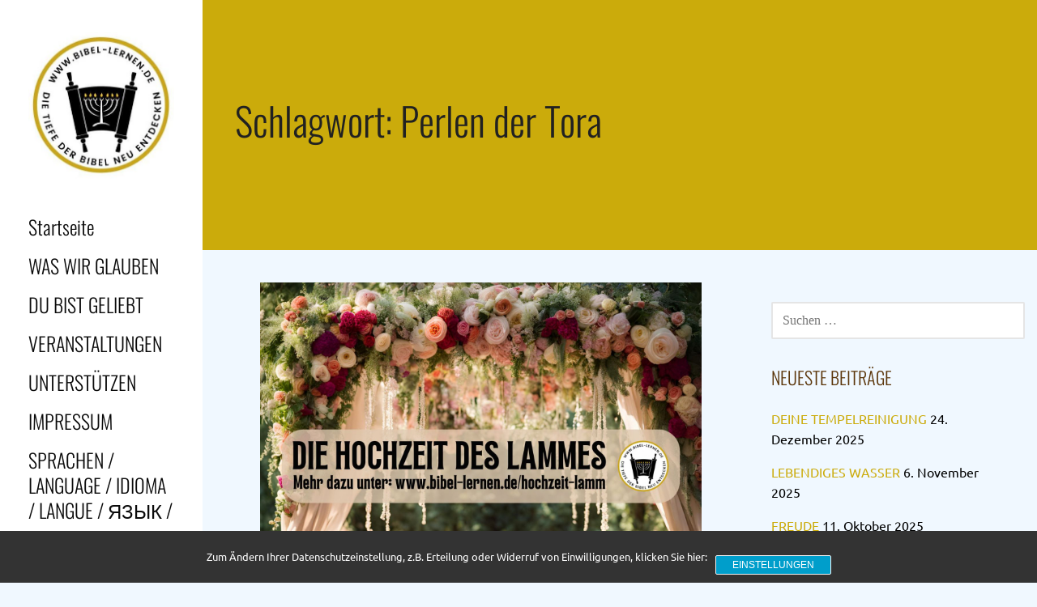

--- FILE ---
content_type: text/html; charset=UTF-8
request_url: https://bibel-lernen.de/tag/perlen-der-tora
body_size: 29952
content:
<!DOCTYPE html> <html lang="de"> <head> <meta charset="UTF-8"> <meta name="viewport" content="width=device-width, initial-scale=1"> <link rel="profile" href="http://gmpg.org/xfn/11"> <link rel="pingback" href="https://bibel-lernen.de/xmlrpc.php"> <title>Perlen der Tora &#8211; Bibel Lernen</title> <meta name='robots' content='max-image-preview:large' /> <style>img:is([sizes="auto" i], [sizes^="auto," i]) { contain-intrinsic-size: 3000px 1500px }</style> <link rel="alternate" type="application/rss+xml" title="Bibel Lernen &raquo; Feed" href="https://bibel-lernen.de/feed" /> <link rel="alternate" type="application/rss+xml" title="Bibel Lernen &raquo; Kommentar-Feed" href="https://bibel-lernen.de/comments/feed" /> <link rel="alternate" type="application/rss+xml" title="Bibel Lernen &raquo; Perlen der Tora Schlagwort-Feed" href="https://bibel-lernen.de/tag/perlen-der-tora/feed" /> <script type="text/javascript">
/* <![CDATA[ */
window._wpemojiSettings = {"baseUrl":"https:\/\/s.w.org\/images\/core\/emoji\/16.0.1\/72x72\/","ext":".png","svgUrl":"https:\/\/s.w.org\/images\/core\/emoji\/16.0.1\/svg\/","svgExt":".svg","source":{"concatemoji":"https:\/\/bibel-lernen.de\/wp-includes\/js\/wp-emoji-release.min.js?ver=6.8.3"}};
/*! This file is auto-generated */
!function(s,n){var o,i,e;function c(e){try{var t={supportTests:e,timestamp:(new Date).valueOf()};sessionStorage.setItem(o,JSON.stringify(t))}catch(e){}}function p(e,t,n){e.clearRect(0,0,e.canvas.width,e.canvas.height),e.fillText(t,0,0);var t=new Uint32Array(e.getImageData(0,0,e.canvas.width,e.canvas.height).data),a=(e.clearRect(0,0,e.canvas.width,e.canvas.height),e.fillText(n,0,0),new Uint32Array(e.getImageData(0,0,e.canvas.width,e.canvas.height).data));return t.every(function(e,t){return e===a[t]})}function u(e,t){e.clearRect(0,0,e.canvas.width,e.canvas.height),e.fillText(t,0,0);for(var n=e.getImageData(16,16,1,1),a=0;a<n.data.length;a++)if(0!==n.data[a])return!1;return!0}function f(e,t,n,a){switch(t){case"flag":return n(e,"\ud83c\udff3\ufe0f\u200d\u26a7\ufe0f","\ud83c\udff3\ufe0f\u200b\u26a7\ufe0f")?!1:!n(e,"\ud83c\udde8\ud83c\uddf6","\ud83c\udde8\u200b\ud83c\uddf6")&&!n(e,"\ud83c\udff4\udb40\udc67\udb40\udc62\udb40\udc65\udb40\udc6e\udb40\udc67\udb40\udc7f","\ud83c\udff4\u200b\udb40\udc67\u200b\udb40\udc62\u200b\udb40\udc65\u200b\udb40\udc6e\u200b\udb40\udc67\u200b\udb40\udc7f");case"emoji":return!a(e,"\ud83e\udedf")}return!1}function g(e,t,n,a){var r="undefined"!=typeof WorkerGlobalScope&&self instanceof WorkerGlobalScope?new OffscreenCanvas(300,150):s.createElement("canvas"),o=r.getContext("2d",{willReadFrequently:!0}),i=(o.textBaseline="top",o.font="600 32px Arial",{});return e.forEach(function(e){i[e]=t(o,e,n,a)}),i}function t(e){var t=s.createElement("script");t.src=e,t.defer=!0,s.head.appendChild(t)}"undefined"!=typeof Promise&&(o="wpEmojiSettingsSupports",i=["flag","emoji"],n.supports={everything:!0,everythingExceptFlag:!0},e=new Promise(function(e){s.addEventListener("DOMContentLoaded",e,{once:!0})}),new Promise(function(t){var n=function(){try{var e=JSON.parse(sessionStorage.getItem(o));if("object"==typeof e&&"number"==typeof e.timestamp&&(new Date).valueOf()<e.timestamp+604800&&"object"==typeof e.supportTests)return e.supportTests}catch(e){}return null}();if(!n){if("undefined"!=typeof Worker&&"undefined"!=typeof OffscreenCanvas&&"undefined"!=typeof URL&&URL.createObjectURL&&"undefined"!=typeof Blob)try{var e="postMessage("+g.toString()+"("+[JSON.stringify(i),f.toString(),p.toString(),u.toString()].join(",")+"));",a=new Blob([e],{type:"text/javascript"}),r=new Worker(URL.createObjectURL(a),{name:"wpTestEmojiSupports"});return void(r.onmessage=function(e){c(n=e.data),r.terminate(),t(n)})}catch(e){}c(n=g(i,f,p,u))}t(n)}).then(function(e){for(var t in e)n.supports[t]=e[t],n.supports.everything=n.supports.everything&&n.supports[t],"flag"!==t&&(n.supports.everythingExceptFlag=n.supports.everythingExceptFlag&&n.supports[t]);n.supports.everythingExceptFlag=n.supports.everythingExceptFlag&&!n.supports.flag,n.DOMReady=!1,n.readyCallback=function(){n.DOMReady=!0}}).then(function(){return e}).then(function(){var e;n.supports.everything||(n.readyCallback(),(e=n.source||{}).concatemoji?t(e.concatemoji):e.wpemoji&&e.twemoji&&(t(e.twemoji),t(e.wpemoji)))}))}((window,document),window._wpemojiSettings);
/* ]]> */
</script> <style id='wp-emoji-styles-inline-css' type='text/css'>

	img.wp-smiley, img.emoji {
		display: inline !important;
		border: none !important;
		box-shadow: none !important;
		height: 1em !important;
		width: 1em !important;
		margin: 0 0.07em !important;
		vertical-align: -0.1em !important;
		background: none !important;
		padding: 0 !important;
	}
</style> <link rel='stylesheet' id='wp-block-library-css' href='https://bibel-lernen.de/wp-includes/css/dist/block-library/style.min.css?ver=6.8.3' type='text/css' media='all' /> <style id='wp-block-library-theme-inline-css' type='text/css'>
.wp-block-audio :where(figcaption){color:#555;font-size:13px;text-align:center}.is-dark-theme .wp-block-audio :where(figcaption){color:#ffffffa6}.wp-block-audio{margin:0 0 1em}.wp-block-code{border:1px solid #ccc;border-radius:4px;font-family:Menlo,Consolas,monaco,monospace;padding:.8em 1em}.wp-block-embed :where(figcaption){color:#555;font-size:13px;text-align:center}.is-dark-theme .wp-block-embed :where(figcaption){color:#ffffffa6}.wp-block-embed{margin:0 0 1em}.blocks-gallery-caption{color:#555;font-size:13px;text-align:center}.is-dark-theme .blocks-gallery-caption{color:#ffffffa6}:root :where(.wp-block-image figcaption){color:#555;font-size:13px;text-align:center}.is-dark-theme :root :where(.wp-block-image figcaption){color:#ffffffa6}.wp-block-image{margin:0 0 1em}.wp-block-pullquote{border-bottom:4px solid;border-top:4px solid;color:currentColor;margin-bottom:1.75em}.wp-block-pullquote cite,.wp-block-pullquote footer,.wp-block-pullquote__citation{color:currentColor;font-size:.8125em;font-style:normal;text-transform:uppercase}.wp-block-quote{border-left:.25em solid;margin:0 0 1.75em;padding-left:1em}.wp-block-quote cite,.wp-block-quote footer{color:currentColor;font-size:.8125em;font-style:normal;position:relative}.wp-block-quote:where(.has-text-align-right){border-left:none;border-right:.25em solid;padding-left:0;padding-right:1em}.wp-block-quote:where(.has-text-align-center){border:none;padding-left:0}.wp-block-quote.is-large,.wp-block-quote.is-style-large,.wp-block-quote:where(.is-style-plain){border:none}.wp-block-search .wp-block-search__label{font-weight:700}.wp-block-search__button{border:1px solid #ccc;padding:.375em .625em}:where(.wp-block-group.has-background){padding:1.25em 2.375em}.wp-block-separator.has-css-opacity{opacity:.4}.wp-block-separator{border:none;border-bottom:2px solid;margin-left:auto;margin-right:auto}.wp-block-separator.has-alpha-channel-opacity{opacity:1}.wp-block-separator:not(.is-style-wide):not(.is-style-dots){width:100px}.wp-block-separator.has-background:not(.is-style-dots){border-bottom:none;height:1px}.wp-block-separator.has-background:not(.is-style-wide):not(.is-style-dots){height:2px}.wp-block-table{margin:0 0 1em}.wp-block-table td,.wp-block-table th{word-break:normal}.wp-block-table :where(figcaption){color:#555;font-size:13px;text-align:center}.is-dark-theme .wp-block-table :where(figcaption){color:#ffffffa6}.wp-block-video :where(figcaption){color:#555;font-size:13px;text-align:center}.is-dark-theme .wp-block-video :where(figcaption){color:#ffffffa6}.wp-block-video{margin:0 0 1em}:root :where(.wp-block-template-part.has-background){margin-bottom:0;margin-top:0;padding:1.25em 2.375em}
</style> <style id='classic-theme-styles-inline-css' type='text/css'>
/*! This file is auto-generated */
.wp-block-button__link{color:#fff;background-color:#32373c;border-radius:9999px;box-shadow:none;text-decoration:none;padding:calc(.667em + 2px) calc(1.333em + 2px);font-size:1.125em}.wp-block-file__button{background:#32373c;color:#fff;text-decoration:none}
</style> <style id='global-styles-inline-css' type='text/css'>
:root{--wp--preset--aspect-ratio--square: 1;--wp--preset--aspect-ratio--4-3: 4/3;--wp--preset--aspect-ratio--3-4: 3/4;--wp--preset--aspect-ratio--3-2: 3/2;--wp--preset--aspect-ratio--2-3: 2/3;--wp--preset--aspect-ratio--16-9: 16/9;--wp--preset--aspect-ratio--9-16: 9/16;--wp--preset--color--black: #000000;--wp--preset--color--cyan-bluish-gray: #abb8c3;--wp--preset--color--white: #ffffff;--wp--preset--color--pale-pink: #f78da7;--wp--preset--color--vivid-red: #cf2e2e;--wp--preset--color--luminous-vivid-orange: #ff6900;--wp--preset--color--luminous-vivid-amber: #fcb900;--wp--preset--color--light-green-cyan: #7bdcb5;--wp--preset--color--vivid-green-cyan: #00d084;--wp--preset--color--pale-cyan-blue: #8ed1fc;--wp--preset--color--vivid-cyan-blue: #0693e3;--wp--preset--color--vivid-purple: #9b51e0;--wp--preset--color--primary: #631d00;--wp--preset--color--secondary: #63331e;--wp--preset--color--tertiary: #a0522d;--wp--preset--color--quaternary: #a06e56;--wp--preset--color--quinary: #ffffff;--wp--preset--gradient--vivid-cyan-blue-to-vivid-purple: linear-gradient(135deg,rgba(6,147,227,1) 0%,rgb(155,81,224) 100%);--wp--preset--gradient--light-green-cyan-to-vivid-green-cyan: linear-gradient(135deg,rgb(122,220,180) 0%,rgb(0,208,130) 100%);--wp--preset--gradient--luminous-vivid-amber-to-luminous-vivid-orange: linear-gradient(135deg,rgba(252,185,0,1) 0%,rgba(255,105,0,1) 100%);--wp--preset--gradient--luminous-vivid-orange-to-vivid-red: linear-gradient(135deg,rgba(255,105,0,1) 0%,rgb(207,46,46) 100%);--wp--preset--gradient--very-light-gray-to-cyan-bluish-gray: linear-gradient(135deg,rgb(238,238,238) 0%,rgb(169,184,195) 100%);--wp--preset--gradient--cool-to-warm-spectrum: linear-gradient(135deg,rgb(74,234,220) 0%,rgb(151,120,209) 20%,rgb(207,42,186) 40%,rgb(238,44,130) 60%,rgb(251,105,98) 80%,rgb(254,248,76) 100%);--wp--preset--gradient--blush-light-purple: linear-gradient(135deg,rgb(255,206,236) 0%,rgb(152,150,240) 100%);--wp--preset--gradient--blush-bordeaux: linear-gradient(135deg,rgb(254,205,165) 0%,rgb(254,45,45) 50%,rgb(107,0,62) 100%);--wp--preset--gradient--luminous-dusk: linear-gradient(135deg,rgb(255,203,112) 0%,rgb(199,81,192) 50%,rgb(65,88,208) 100%);--wp--preset--gradient--pale-ocean: linear-gradient(135deg,rgb(255,245,203) 0%,rgb(182,227,212) 50%,rgb(51,167,181) 100%);--wp--preset--gradient--electric-grass: linear-gradient(135deg,rgb(202,248,128) 0%,rgb(113,206,126) 100%);--wp--preset--gradient--midnight: linear-gradient(135deg,rgb(2,3,129) 0%,rgb(40,116,252) 100%);--wp--preset--font-size--small: 13px;--wp--preset--font-size--medium: 20px;--wp--preset--font-size--large: 36px;--wp--preset--font-size--x-large: 42px;--wp--preset--spacing--20: 0.44rem;--wp--preset--spacing--30: 0.67rem;--wp--preset--spacing--40: 1rem;--wp--preset--spacing--50: 1.5rem;--wp--preset--spacing--60: 2.25rem;--wp--preset--spacing--70: 3.38rem;--wp--preset--spacing--80: 5.06rem;--wp--preset--shadow--natural: 6px 6px 9px rgba(0, 0, 0, 0.2);--wp--preset--shadow--deep: 12px 12px 50px rgba(0, 0, 0, 0.4);--wp--preset--shadow--sharp: 6px 6px 0px rgba(0, 0, 0, 0.2);--wp--preset--shadow--outlined: 6px 6px 0px -3px rgba(255, 255, 255, 1), 6px 6px rgba(0, 0, 0, 1);--wp--preset--shadow--crisp: 6px 6px 0px rgba(0, 0, 0, 1);}:where(.is-layout-flex){gap: 0.5em;}:where(.is-layout-grid){gap: 0.5em;}body .is-layout-flex{display: flex;}.is-layout-flex{flex-wrap: wrap;align-items: center;}.is-layout-flex > :is(*, div){margin: 0;}body .is-layout-grid{display: grid;}.is-layout-grid > :is(*, div){margin: 0;}:where(.wp-block-columns.is-layout-flex){gap: 2em;}:where(.wp-block-columns.is-layout-grid){gap: 2em;}:where(.wp-block-post-template.is-layout-flex){gap: 1.25em;}:where(.wp-block-post-template.is-layout-grid){gap: 1.25em;}.has-black-color{color: var(--wp--preset--color--black) !important;}.has-cyan-bluish-gray-color{color: var(--wp--preset--color--cyan-bluish-gray) !important;}.has-white-color{color: var(--wp--preset--color--white) !important;}.has-pale-pink-color{color: var(--wp--preset--color--pale-pink) !important;}.has-vivid-red-color{color: var(--wp--preset--color--vivid-red) !important;}.has-luminous-vivid-orange-color{color: var(--wp--preset--color--luminous-vivid-orange) !important;}.has-luminous-vivid-amber-color{color: var(--wp--preset--color--luminous-vivid-amber) !important;}.has-light-green-cyan-color{color: var(--wp--preset--color--light-green-cyan) !important;}.has-vivid-green-cyan-color{color: var(--wp--preset--color--vivid-green-cyan) !important;}.has-pale-cyan-blue-color{color: var(--wp--preset--color--pale-cyan-blue) !important;}.has-vivid-cyan-blue-color{color: var(--wp--preset--color--vivid-cyan-blue) !important;}.has-vivid-purple-color{color: var(--wp--preset--color--vivid-purple) !important;}.has-black-background-color{background-color: var(--wp--preset--color--black) !important;}.has-cyan-bluish-gray-background-color{background-color: var(--wp--preset--color--cyan-bluish-gray) !important;}.has-white-background-color{background-color: var(--wp--preset--color--white) !important;}.has-pale-pink-background-color{background-color: var(--wp--preset--color--pale-pink) !important;}.has-vivid-red-background-color{background-color: var(--wp--preset--color--vivid-red) !important;}.has-luminous-vivid-orange-background-color{background-color: var(--wp--preset--color--luminous-vivid-orange) !important;}.has-luminous-vivid-amber-background-color{background-color: var(--wp--preset--color--luminous-vivid-amber) !important;}.has-light-green-cyan-background-color{background-color: var(--wp--preset--color--light-green-cyan) !important;}.has-vivid-green-cyan-background-color{background-color: var(--wp--preset--color--vivid-green-cyan) !important;}.has-pale-cyan-blue-background-color{background-color: var(--wp--preset--color--pale-cyan-blue) !important;}.has-vivid-cyan-blue-background-color{background-color: var(--wp--preset--color--vivid-cyan-blue) !important;}.has-vivid-purple-background-color{background-color: var(--wp--preset--color--vivid-purple) !important;}.has-black-border-color{border-color: var(--wp--preset--color--black) !important;}.has-cyan-bluish-gray-border-color{border-color: var(--wp--preset--color--cyan-bluish-gray) !important;}.has-white-border-color{border-color: var(--wp--preset--color--white) !important;}.has-pale-pink-border-color{border-color: var(--wp--preset--color--pale-pink) !important;}.has-vivid-red-border-color{border-color: var(--wp--preset--color--vivid-red) !important;}.has-luminous-vivid-orange-border-color{border-color: var(--wp--preset--color--luminous-vivid-orange) !important;}.has-luminous-vivid-amber-border-color{border-color: var(--wp--preset--color--luminous-vivid-amber) !important;}.has-light-green-cyan-border-color{border-color: var(--wp--preset--color--light-green-cyan) !important;}.has-vivid-green-cyan-border-color{border-color: var(--wp--preset--color--vivid-green-cyan) !important;}.has-pale-cyan-blue-border-color{border-color: var(--wp--preset--color--pale-cyan-blue) !important;}.has-vivid-cyan-blue-border-color{border-color: var(--wp--preset--color--vivid-cyan-blue) !important;}.has-vivid-purple-border-color{border-color: var(--wp--preset--color--vivid-purple) !important;}.has-vivid-cyan-blue-to-vivid-purple-gradient-background{background: var(--wp--preset--gradient--vivid-cyan-blue-to-vivid-purple) !important;}.has-light-green-cyan-to-vivid-green-cyan-gradient-background{background: var(--wp--preset--gradient--light-green-cyan-to-vivid-green-cyan) !important;}.has-luminous-vivid-amber-to-luminous-vivid-orange-gradient-background{background: var(--wp--preset--gradient--luminous-vivid-amber-to-luminous-vivid-orange) !important;}.has-luminous-vivid-orange-to-vivid-red-gradient-background{background: var(--wp--preset--gradient--luminous-vivid-orange-to-vivid-red) !important;}.has-very-light-gray-to-cyan-bluish-gray-gradient-background{background: var(--wp--preset--gradient--very-light-gray-to-cyan-bluish-gray) !important;}.has-cool-to-warm-spectrum-gradient-background{background: var(--wp--preset--gradient--cool-to-warm-spectrum) !important;}.has-blush-light-purple-gradient-background{background: var(--wp--preset--gradient--blush-light-purple) !important;}.has-blush-bordeaux-gradient-background{background: var(--wp--preset--gradient--blush-bordeaux) !important;}.has-luminous-dusk-gradient-background{background: var(--wp--preset--gradient--luminous-dusk) !important;}.has-pale-ocean-gradient-background{background: var(--wp--preset--gradient--pale-ocean) !important;}.has-electric-grass-gradient-background{background: var(--wp--preset--gradient--electric-grass) !important;}.has-midnight-gradient-background{background: var(--wp--preset--gradient--midnight) !important;}.has-small-font-size{font-size: var(--wp--preset--font-size--small) !important;}.has-medium-font-size{font-size: var(--wp--preset--font-size--medium) !important;}.has-large-font-size{font-size: var(--wp--preset--font-size--large) !important;}.has-x-large-font-size{font-size: var(--wp--preset--font-size--x-large) !important;}
:where(.wp-block-post-template.is-layout-flex){gap: 1.25em;}:where(.wp-block-post-template.is-layout-grid){gap: 1.25em;}
:where(.wp-block-columns.is-layout-flex){gap: 2em;}:where(.wp-block-columns.is-layout-grid){gap: 2em;}
:root :where(.wp-block-pullquote){font-size: 1.5em;line-height: 1.6;}
</style> <link rel='stylesheet' id='ppress-frontend-css' href='https://bibel-lernen.de/wp-content/plugins/wp-user-avatar/assets/css/frontend.min.css?ver=4.16.6' type='text/css' media='all' /> <link rel='stylesheet' id='ppress-flatpickr-css' href='https://bibel-lernen.de/wp-content/plugins/wp-user-avatar/assets/flatpickr/flatpickr.min.css?ver=4.16.6' type='text/css' media='all' /> <link rel='stylesheet' id='ppress-select2-css' href='https://bibel-lernen.de/wp-content/plugins/wp-user-avatar/assets/select2/select2.min.css?ver=6.8.3' type='text/css' media='all' /> <link rel='stylesheet' id='escapade-css' href='https://bibel-lernen.de/wp-content/themes/escapade/style.css?ver=1.1.3' type='text/css' media='all' /> <style id='escapade-inline-css' type='text/css'>
.site-title a,.site-title a:visited{color:#blank;}.site-title a:hover,.site-title a:visited:hover{color:rgba(, 0.8);}
.hero,.hero .widget h1,.hero .widget h2,.hero .widget h3,.hero .widget h4,.hero .widget h5,.hero .widget h6,.hero .widget p,.hero .widget blockquote,.hero .widget cite,.hero .widget table,.hero .widget ul,.hero .widget ol,.hero .widget li,.hero .widget dd,.hero .widget dt,.hero .widget address,.hero .widget code,.hero .widget pre,.hero .widget .widget-title,.hero .page-header h1{color:#212121;}
.main-navigation ul li a,.main-navigation ul li a:visited,.main-navigation ul li a:hover,.main-navigation ul li a:focus,.main-navigation ul li a:visited:hover{color:#0a0a0a;}.main-navigation .sub-menu .menu-item-has-children > a::after{border-right-color:#0a0a0a;border-left-color:#0a0a0a;}.menu-toggle div{background-color:#0a0a0a;}header .social-menu a,header .social-menu a:visited{color:#0a0a0a;}.main-navigation ul li a:hover,.main-navigation ul li a:focus{color:rgba(10, 10, 10, 0.8);}header .social-menu a:hover,header .social-menu a:visited:hover{color:rgba(10, 10, 10, 0.8);}
h1,h2,h3,h4,h5,h6,label,legend,table th,dl dt,.entry-title,.entry-title a,.entry-title a:visited,.widget-title{color:#5b360b;}.entry-title a:hover,.entry-title a:visited:hover,.entry-title a:focus,.entry-title a:visited:focus,.entry-title a:active,.entry-title a:visited:active{color:rgba(91, 54, 11, 0.8);}
body,input,select,textarea,input[type="text"]:focus,input[type="email"]:focus,input[type="url"]:focus,input[type="password"]:focus,input[type="search"]:focus,input[type="number"]:focus,input[type="tel"]:focus,input[type="range"]:focus,input[type="date"]:focus,input[type="month"]:focus,input[type="week"]:focus,input[type="time"]:focus,input[type="datetime"]:focus,input[type="datetime-local"]:focus,input[type="color"]:focus,textarea:focus,.navigation.pagination .paging-nav-text{color:#000000;}hr{background-color:rgba(0, 0, 0, 0.1);border-color:rgba(0, 0, 0, 0.1);}input[type="text"],input[type="email"],input[type="url"],input[type="password"],input[type="search"],input[type="number"],input[type="tel"],input[type="range"],input[type="date"],input[type="month"],input[type="week"],input[type="time"],input[type="datetime"],input[type="datetime-local"],input[type="color"],textarea,.select2-container .select2-choice{color:rgba(0, 0, 0, 0.5);border-color:rgba(0, 0, 0, 0.1);}select,fieldset,blockquote,pre,code,abbr,acronym,.hentry table th,.hentry table td{border-color:rgba(0, 0, 0, 0.1);}.hentry table tr:hover td{background-color:rgba(0, 0, 0, 0.05);}
blockquote,.entry-meta,.entry-footer,.comment-meta .says,.logged-in-as,.wp-block-coblocks-author__heading{color:#000000;}
.site-footer .widget-title,.site-footer h1,.site-footer h2,.site-footer h3,.site-footer h4,.site-footer h5,.site-footer h6{color:#757575;}
.site-footer .widget,.site-footer .widget form label{color:#757575;}
.footer-menu ul li a,.footer-menu ul li a:visited{color:#3e4c75;}.site-info-wrapper .social-menu a{background-color:#3e4c75;}.footer-menu ul li a:hover,.footer-menu ul li a:visited:hover{color:rgba(62, 76, 117, 0.8);}
.site-info-wrapper .site-info-text{color:#8c7567;}
a,a:visited,.entry-title a:hover,.entry-title a:visited:hover{color:#cbab0b;}.navigation.pagination .nav-links .page-numbers.current,.social-menu a:hover{background-color:#cbab0b;}.main-navigation ul li:hover,.main-navigation li.current-menu-item,.main-navigation ul li.current-menu-item > a:hover,.main-navigation ul li.current-menu-item > a:visited:hover,.woocommerce-cart-menu-item .woocommerce.widget_shopping_cart p.buttons a:hover{background-color:#cbab0b;}a:hover,a:visited:hover,a:focus,a:visited:focus,a:active,a:visited:active{color:rgba(203, 171, 11, 0.8);}.comment-list li.bypostauthor{border-color:rgba(203, 171, 11, 0.2);}
button,a.button,a.button:visited,input[type="button"],input[type="reset"],input[type="submit"],.wp-block-button__link,.site-info-wrapper .social-menu a:hover{background-color:#d2691e;border-color:#d2691e;}button:hover,button:active,button:focus,a.button:hover,a.button:active,a.button:focus,a.button:visited:hover,a.button:visited:active,a.button:visited:focus,input[type="button"]:hover,input[type="button"]:active,input[type="button"]:focus,input[type="reset"]:hover,input[type="reset"]:active,input[type="reset"]:focus,input[type="submit"]:hover,input[type="submit"]:active,input[type="submit"]:focus{background-color:rgba(210, 105, 30, 0.8);border-color:rgba(210, 105, 30, 0.8);}
button,button:hover,button:active,button:focus,a.button,a.button:hover,a.button:active,a.button:focus,a.button:visited,a.button:visited:hover,a.button:visited:active,a.button:visited:focus,input[type="button"],input[type="button"]:hover,input[type="button"]:active,input[type="button"]:focus,input[type="reset"],input[type="reset"]:hover,input[type="reset"]:active,input[type="reset"]:focus,input[type="submit"],input[type="submit"]:hover,input[type="submit"]:active,input[type="submit"]:focus,.wp-block-button__link{color:#ffffff;}.main-navigation ul > li:hover > a,.main-navigation ul > li:hover > a:hover,.main-navigation ul > li:hover > a:visited,.main-navigation ul > li:hover > a:visited:hover,.main-navigation ul li.current-menu-item > a{color:#ffffff;}
body{background-color:#f0f8ff;}.navigation.pagination .nav-links .page-numbers.current{color:#f0f8ff;}
.site-header{background-color:#cbab0b;}.site-header{-webkit-box-shadow:inset 0 0 0 9999em;-moz-box-shadow:inset 0 0 0 9999em;box-shadow:inset 0 0 0 9999em;color:rgba(203, 171, 11, 0.19);}
.main-navigation-container,.main-navigation.open,.main-navigation ul ul,.main-navigation .sub-menu{background-color:#ffffff;}.side-masthead{background-color:#ffffff;}
.site-footer{background-color:#d5d6e0;}
.site-info-wrapper{background-color:#ffffff;}.site-info-wrapper .social-menu a,.site-info-wrapper .social-menu a:visited,.site-info-wrapper .social-menu a:hover,.site-info-wrapper .social-menu a:visited:hover{color:#ffffff;}
.has-primary-color{color:#631d00;}.has-primary-background-color{background-color:#631d00;}
.has-secondary-color{color:#63331e;}.has-secondary-background-color{background-color:#63331e;}
.has-tertiary-color{color:#a0522d;}.has-tertiary-background-color{background-color:#a0522d;}
.has-quaternary-color{color:#a06e56;}.has-quaternary-background-color{background-color:#a06e56;}
.has-quinary-color{color:#ffffff;}.has-quinary-background-color{background-color:#ffffff;}
</style> <link rel='stylesheet' id='sp-dsgvo_twbs4_grid-css' href='https://bibel-lernen.de/wp-content/plugins/shapepress-dsgvo/public/css/bootstrap-grid.min.css?ver=3.1.35' type='text/css' media='all' /> <link rel='stylesheet' id='sp-dsgvo-css' href='https://bibel-lernen.de/wp-content/plugins/shapepress-dsgvo/public/css/sp-dsgvo-public.min.css?ver=3.1.35' type='text/css' media='all' /> <link rel='stylesheet' id='sp-dsgvo_popup-css' href='https://bibel-lernen.de/wp-content/plugins/shapepress-dsgvo/public/css/sp-dsgvo-popup.min.css?ver=3.1.35' type='text/css' media='all' /> <link rel='stylesheet' id='simplebar-css' href='https://bibel-lernen.de/wp-content/plugins/shapepress-dsgvo/public/css/simplebar.min.css?ver=6.8.3' type='text/css' media='all' /> <link rel='stylesheet' id='escapade-fonts-css' href='//bibel-lernen.de/wp-content/uploads/omgf/escapade-fonts/escapade-fonts.css?ver=1661949469' type='text/css' media='all' /> <style id='escapade-fonts-inline-css' type='text/css'>
.site-title{font-family:"Oswald", sans-serif;}
.main-navigation ul li a,.main-navigation ul li a:visited,button,a.button,a.fl-button,input[type="button"],input[type="reset"],input[type="submit"]{font-family:"Oswald", sans-serif;}
h1,h2,h3,h4,h5,h6,label,legend,table th,dl dt,.entry-title,.widget-title{font-family:"Oswald", sans-serif;}
body,p,ol li,ul li,dl dd,.fl-callout-text{font-family:"Ubuntu", sans-serif;}
blockquote,.entry-meta,.entry-footer,.comment-list li .comment-meta .says,.comment-list li .comment-metadata,.comment-reply-link,#respond .logged-in-as{font-family:"Ubuntu", sans-serif;}
</style> <link rel='stylesheet' id='jquery-lazyloadxt-spinner-css-css' href='//bibel-lernen.de/wp-content/plugins/a3-lazy-load/assets/css/jquery.lazyloadxt.spinner.css?ver=6.8.3' type='text/css' media='all' /> <script type="text/javascript" src="https://bibel-lernen.de/wp-includes/js/jquery/jquery.min.js?ver=3.7.1" id="jquery-core-js"></script> <script type="text/javascript" src="https://bibel-lernen.de/wp-includes/js/jquery/jquery-migrate.min.js?ver=3.4.1" id="jquery-migrate-js"></script> <script type="text/javascript" src="https://bibel-lernen.de/wp-content/plugins/wp-user-avatar/assets/flatpickr/flatpickr.min.js?ver=4.16.6" id="ppress-flatpickr-js"></script> <script type="text/javascript" src="https://bibel-lernen.de/wp-content/plugins/wp-user-avatar/assets/select2/select2.min.js?ver=4.16.6" id="ppress-select2-js"></script> <script type="text/javascript" id="sp-dsgvo-js-extra">
/* <![CDATA[ */
var spDsgvoGeneralConfig = {"ajaxUrl":"https:\/\/bibel-lernen.de\/wp-admin\/admin-ajax.php","wpJsonUrl":"https:\/\/bibel-lernen.de\/wp-json\/legalweb\/v1\/","cookieName":"sp_dsgvo_cookie_settings","cookieVersion":"0","cookieLifeTime":"86400","cookieLifeTimeDismiss":"86400","locale":"de_DE","privacyPolicyPageId":"0","privacyPolicyPageUrl":"https:\/\/bibel-lernen.de\/hochzeit-lamm","imprintPageId":"0","imprintPageUrl":"https:\/\/bibel-lernen.de\/hochzeit-lamm","showNoticeOnClose":"1","initialDisplayType":"cookie_notice","allIntegrationSlugs":[],"noticeHideEffect":"none","noticeOnScroll":"","noticeOnScrollOffset":"100","currentPageId":"1674","forceCookieInfo":"1","clientSideBlocking":"1"};
var spDsgvoIntegrationConfig = [];
/* ]]> */
</script> <script type="text/javascript" src="https://bibel-lernen.de/wp-content/plugins/shapepress-dsgvo/public/js/sp-dsgvo-public.min.js?ver=3.1.35" id="sp-dsgvo-js"></script> <link rel="https://api.w.org/" href="https://bibel-lernen.de/wp-json/" /><link rel="alternate" title="JSON" type="application/json" href="https://bibel-lernen.de/wp-json/wp/v2/tags/398" /><link rel="EditURI" type="application/rsd+xml" title="RSD" href="https://bibel-lernen.de/xmlrpc.php?rsd" /> <meta name="generator" content="WordPress 6.8.3" /> <script type="text/javascript">
            var jQueryMigrateHelperHasSentDowngrade = false;

			window.onerror = function( msg, url, line, col, error ) {
				// Break out early, do not processing if a downgrade reqeust was already sent.
				if ( jQueryMigrateHelperHasSentDowngrade ) {
					return true;
                }

				var xhr = new XMLHttpRequest();
				var nonce = 'd1cd6e0f41';
				var jQueryFunctions = [
					'andSelf',
					'browser',
					'live',
					'boxModel',
					'support.boxModel',
					'size',
					'swap',
					'clean',
					'sub',
                ];
				var match_pattern = /\)\.(.+?) is not a function/;
                var erroredFunction = msg.match( match_pattern );

                // If there was no matching functions, do not try to downgrade.
                if ( typeof erroredFunction !== 'object' || typeof erroredFunction[1] === "undefined" || -1 === jQueryFunctions.indexOf( erroredFunction[1] ) ) {
                    return true;
                }

                // Set that we've now attempted a downgrade request.
                jQueryMigrateHelperHasSentDowngrade = true;

				xhr.open( 'POST', 'https://bibel-lernen.de/wp-admin/admin-ajax.php' );
				xhr.setRequestHeader( 'Content-Type', 'application/x-www-form-urlencoded' );
				xhr.onload = function () {
					var response,
                        reload = false;

					if ( 200 === xhr.status ) {
                        try {
                        	response = JSON.parse( xhr.response );

                        	reload = response.data.reload;
                        } catch ( e ) {
                        	reload = false;
                        }
                    }

					// Automatically reload the page if a deprecation caused an automatic downgrade, ensure visitors get the best possible experience.
					if ( reload ) {
						location.reload();
                    }
				};

				xhr.send( encodeURI( 'action=jquery-migrate-downgrade-version&_wpnonce=' + nonce ) );

				// Suppress error alerts in older browsers
				return true;
			}
        </script> <style type="text/css">.recentcomments a{display:inline !important;padding:0 !important;margin:0 !important;}</style><style>
    .sp-dsgvo-blocked-embedding-placeholder
    {
        color: #313334;
                    background: linear-gradient(90deg, #e3ffe7 0%, #d9e7ff 100%);            }

    a.sp-dsgvo-blocked-embedding-button-enable,
    a.sp-dsgvo-blocked-embedding-button-enable:hover,
    a.sp-dsgvo-blocked-embedding-button-enable:active {
        color: #313334;
        border-color: #313334;
        border-width: 2px;
    }

            .wp-embed-aspect-16-9 .sp-dsgvo-blocked-embedding-placeholder,
        .vc_video-aspect-ratio-169 .sp-dsgvo-blocked-embedding-placeholder,
        .elementor-aspect-ratio-169 .sp-dsgvo-blocked-embedding-placeholder{
            margin-top: -56.25%; /*16:9*/
        }

        .wp-embed-aspect-4-3 .sp-dsgvo-blocked-embedding-placeholder,
        .vc_video-aspect-ratio-43 .sp-dsgvo-blocked-embedding-placeholder,
        .elementor-aspect-ratio-43 .sp-dsgvo-blocked-embedding-placeholder{
            margin-top: -75%;
        }

        .wp-embed-aspect-3-2 .sp-dsgvo-blocked-embedding-placeholder,
        .vc_video-aspect-ratio-32 .sp-dsgvo-blocked-embedding-placeholder,
        .elementor-aspect-ratio-32 .sp-dsgvo-blocked-embedding-placeholder{
            margin-top: -66.66%;
        }
    </style> <style>
                /* latin */
                @font-face {
                    font-family: 'Roboto';
                    font-style: italic;
                    font-weight: 300;
                    src: local('Roboto Light Italic'),
                    local('Roboto-LightItalic'),
                    url(https://bibel-lernen.de/wp-content/plugins/shapepress-dsgvo/public/css/fonts/roboto/Roboto-LightItalic-webfont.woff) format('woff');
                    font-display: swap;

                }

                /* latin */
                @font-face {
                    font-family: 'Roboto';
                    font-style: italic;
                    font-weight: 400;
                    src: local('Roboto Italic'),
                    local('Roboto-Italic'),
                    url(https://bibel-lernen.de/wp-content/plugins/shapepress-dsgvo/public/css/fonts/roboto/Roboto-Italic-webfont.woff) format('woff');
                    font-display: swap;
                }

                /* latin */
                @font-face {
                    font-family: 'Roboto';
                    font-style: italic;
                    font-weight: 700;
                    src: local('Roboto Bold Italic'),
                    local('Roboto-BoldItalic'),
                    url(https://bibel-lernen.de/wp-content/plugins/shapepress-dsgvo/public/css/fonts/roboto/Roboto-BoldItalic-webfont.woff) format('woff');
                    font-display: swap;
                }

                /* latin */
                @font-face {
                    font-family: 'Roboto';
                    font-style: italic;
                    font-weight: 900;
                    src: local('Roboto Black Italic'),
                    local('Roboto-BlackItalic'),
                    url(https://bibel-lernen.de/wp-content/plugins/shapepress-dsgvo/public/css/fonts/roboto/Roboto-BlackItalic-webfont.woff) format('woff');
                    font-display: swap;
                }

                /* latin */
                @font-face {
                    font-family: 'Roboto';
                    font-style: normal;
                    font-weight: 300;
                    src: local('Roboto Light'),
                    local('Roboto-Light'),
                    url(https://bibel-lernen.de/wp-content/plugins/shapepress-dsgvo/public/css/fonts/roboto/Roboto-Light-webfont.woff) format('woff');
                    font-display: swap;
                }

                /* latin */
                @font-face {
                    font-family: 'Roboto';
                    font-style: normal;
                    font-weight: 400;
                    src: local('Roboto Regular'),
                    local('Roboto-Regular'),
                    url(https://bibel-lernen.de/wp-content/plugins/shapepress-dsgvo/public/css/fonts/roboto/Roboto-Regular-webfont.woff) format('woff');
                    font-display: swap;
                }

                /* latin */
                @font-face {
                    font-family: 'Roboto';
                    font-style: normal;
                    font-weight: 700;
                    src: local('Roboto Bold'),
                    local('Roboto-Bold'),
                    url(https://bibel-lernen.de/wp-content/plugins/shapepress-dsgvo/public/css/fonts/roboto/Roboto-Bold-webfont.woff) format('woff');
                    font-display: swap;
                }

                /* latin */
                @font-face {
                    font-family: 'Roboto';
                    font-style: normal;
                    font-weight: 900;
                    src: local('Roboto Black'),
                    local('Roboto-Black'),
                    url(https://bibel-lernen.de/wp-content/plugins/shapepress-dsgvo/public/css/fonts/roboto/Roboto-Black-webfont.woff) format('woff');
                    font-display: swap;
                }
            </style> <style type="text/css">.broken_link, a.broken_link {
	text-decoration: line-through;
}</style><style type='text/css'>
.site-title,.site-description{position:absolute;clip:rect(1px, 1px, 1px, 1px);}
</style><style type="text/css" id="custom-background-css">
body.custom-background { background-color: #f0f8ff; }
</style> <link rel="icon" href="https://bibel-lernen.de/wp-content/uploads/2021/10/cropped-cropped-logo-bibel-lernen-32x32.jpg" sizes="32x32" /> <link rel="icon" href="https://bibel-lernen.de/wp-content/uploads/2021/10/cropped-cropped-logo-bibel-lernen-192x192.jpg" sizes="192x192" /> <link rel="apple-touch-icon" href="https://bibel-lernen.de/wp-content/uploads/2021/10/cropped-cropped-logo-bibel-lernen-180x180.jpg" /> <meta name="msapplication-TileImage" content="https://bibel-lernen.de/wp-content/uploads/2021/10/cropped-cropped-logo-bibel-lernen-270x270.jpg" /> </head> <body class="archive tag tag-perlen-der-tora tag-398 custom-background wp-custom-logo wp-theme-primer wp-child-theme-escapade layout-two-column-default"> <a class="skip-link screen-reader-text" href="#content">Zum Inhalt springen</a> <header id="masthead" class="site-header" role="banner"> <div class="side-masthead"> <div class="menu-toggle" id="menu-toggle" role="button" tabindex="0" > <div></div> <div></div> <div></div> </div> <div class="site-title-wrapper"> <a href="https://bibel-lernen.de/" class="custom-logo-link" rel="home"><img width="367" height="370" src="https://bibel-lernen.de/wp-content/uploads/2021/10/cropped-logo-bibel-lernen.jpg" class="custom-logo" alt="Bibel Lernen" decoding="async" fetchpriority="high" srcset="https://bibel-lernen.de/wp-content/uploads/2021/10/cropped-logo-bibel-lernen.jpg 367w, https://bibel-lernen.de/wp-content/uploads/2021/10/cropped-logo-bibel-lernen-298x300.jpg 298w, https://bibel-lernen.de/wp-content/uploads/2021/10/cropped-logo-bibel-lernen-150x150.jpg 150w" sizes="(max-width: 367px) 100vw, 367px" /></a> <div class="site-title"><a href="https://bibel-lernen.de/" rel="home">Bibel Lernen</a></div> <div class="site-description">die Tiefe der Bibel neu entdecken</div> </div> <div class="main-navigation-container"> <nav id="site-navigation" class="main-navigation"> <div class="menu"><ul><li ><a href="https://bibel-lernen.de/">Startseite</a></li><li class="page_item page-item-181"><a href="https://bibel-lernen.de/was-wir-glauben">WAS WIR GLAUBEN</a></li><li class="page_item page-item-1384"><a href="https://bibel-lernen.de/du-bist-geliebt">DU BIST GELIEBT</a></li><li class="page_item page-item-859"><a href="https://bibel-lernen.de/veranstaltungen">VERANSTALTUNGEN</a></li><li class="page_item page-item-105"><a href="https://bibel-lernen.de/unterstuetzen">UNTERSTÜTZEN</a></li><li class="page_item page-item-67"><a href="https://bibel-lernen.de/impressum">IMPRESSUM</a></li><li class="page_item page-item-603"><a href="https://bibel-lernen.de/sprachen">SPRACHEN / LANGUAGE / IDIOMA / LANGUE / ЯЗЫК / &#8230;</a></li></ul></div> </nav> </div> <nav class="social-menu"> </nav> </div> <div class="hero"> <div class="hero-inner"> <div class="page-title-container"> <header class="page-header"> <h1 class="page-title">Schlagwort: Perlen der Tora</h1> </header> </div> </div> </div> </header> <div id="page" class="hfeed site"> <div id="content" class="site-content"> <section id="primary" class="content-area"> <main id="main" class="site-main" role="main"> <article id="post-1674" class="post-1674 post type-post status-publish format-standard has-post-thumbnail hentry category-apologetik category-biblische-buendnisse category-biblische-feste category-christologie category-ehe category-feste category-glauben-leben category-jom-ha-kippurim-tag-der-versoehnung category-jom-terua-tag-des-laermblasen category-judentum category-sukkot-laubhuettenfest tag-braeutigam tag-braeutigam-und-braut tag-chuppa tag-die-braut-des-lammes tag-erusin tag-hochzeit tag-hochzeit-jesus tag-hochzeit-messias tag-jeschua tag-jeschua-ha-maschiach tag-jesus tag-jesus-christ tag-jesus-christus tag-kidduschin tag-kiddushin tag-nissuin tag-parascha tag-perle-der-tora tag-perlen-der-tora tag-schidduchin-erusin-nissuin tag-shidduchin tag-shidduchin-erusin-nissuin tag-tora tag-yeshua"> <div class="featured-image"> <a href="https://bibel-lernen.de/hochzeit-lamm"><img width="1600" height="1600" src="//bibel-lernen.de/wp-content/plugins/a3-lazy-load/assets/images/lazy_placeholder.gif" data-lazy-type="image" data-src="https://bibel-lernen.de/wp-content/uploads/2024/11/Die-Hochzeit-des-Lammes-1600x1600.jpg" class="lazy lazy-hidden attachment-primer-featured size-primer-featured wp-post-image" alt="" decoding="async" srcset="" data-srcset="https://bibel-lernen.de/wp-content/uploads/2024/11/Die-Hochzeit-des-Lammes-1600x1600.jpg 1600w, https://bibel-lernen.de/wp-content/uploads/2024/11/Die-Hochzeit-des-Lammes-300x300.jpg 300w, https://bibel-lernen.de/wp-content/uploads/2024/11/Die-Hochzeit-des-Lammes-1024x1024.jpg 1024w, https://bibel-lernen.de/wp-content/uploads/2024/11/Die-Hochzeit-des-Lammes-150x150.jpg 150w, https://bibel-lernen.de/wp-content/uploads/2024/11/Die-Hochzeit-des-Lammes-768x768.jpg 768w, https://bibel-lernen.de/wp-content/uploads/2024/11/Die-Hochzeit-des-Lammes-1536x1536.jpg 1536w, https://bibel-lernen.de/wp-content/uploads/2024/11/Die-Hochzeit-des-Lammes.jpg 1620w" sizes="(max-width: 1600px) 100vw, 1600px" /><noscript><img width="1600" height="1600" src="https://bibel-lernen.de/wp-content/uploads/2024/11/Die-Hochzeit-des-Lammes-1600x1600.jpg" class="attachment-primer-featured size-primer-featured wp-post-image" alt="" decoding="async" srcset="https://bibel-lernen.de/wp-content/uploads/2024/11/Die-Hochzeit-des-Lammes-1600x1600.jpg 1600w, https://bibel-lernen.de/wp-content/uploads/2024/11/Die-Hochzeit-des-Lammes-300x300.jpg 300w, https://bibel-lernen.de/wp-content/uploads/2024/11/Die-Hochzeit-des-Lammes-1024x1024.jpg 1024w, https://bibel-lernen.de/wp-content/uploads/2024/11/Die-Hochzeit-des-Lammes-150x150.jpg 150w, https://bibel-lernen.de/wp-content/uploads/2024/11/Die-Hochzeit-des-Lammes-768x768.jpg 768w, https://bibel-lernen.de/wp-content/uploads/2024/11/Die-Hochzeit-des-Lammes-1536x1536.jpg 1536w, https://bibel-lernen.de/wp-content/uploads/2024/11/Die-Hochzeit-des-Lammes.jpg 1620w" sizes="(max-width: 1600px) 100vw, 1600px" /></noscript></a> </div> <header class="entry-header"> <div class="entry-header-row"> <div class="entry-header-column"> <h2 class="entry-title"><a href="https://bibel-lernen.de/hochzeit-lamm">DIE HOCHZEIT DES LAMMES</a></h2> </div> </div> </header> <div class="entry-meta"> <span class="posted-date">18. November 2024</span> <span class="posted-author"><a href="https://bibel-lernen.de/author/baruch613" title="Beiträge von Baruch" rel="author">Baruch</a></span> <span class="comments-number"> <a href="https://bibel-lernen.de/hochzeit-lamm#respond" class="comments-link" >Kommentar schreiben</a> </span> </div> <div class="entry-summary"> <p>In der Bibel lernen wir von einem ewigen Bund, den JHWH mit Awraham schloss und schließlich am Sinai durch Mosche&hellip;</p> <p><a class="button" href="https://bibel-lernen.de/hochzeit-lamm" aria-label="DIE HOCHZEIT DES LAMMES weiterlesen">Weiterlesen &rarr;</a></p> </div> <footer class="entry-footer"> <div class="entry-footer-right"> </div> <span class="cat-links"> Veröffentlicht in: <a href="https://bibel-lernen.de/category/apologetik" rel="category tag">Apologetik</a>, <a href="https://bibel-lernen.de/category/biblische-buendnisse" rel="category tag">Biblische Bündnisse</a>, <a href="https://bibel-lernen.de/category/feste/biblische-feste" rel="category tag">Biblische Feste</a>, <a href="https://bibel-lernen.de/category/apologetik/christologie" rel="category tag">Christologie</a>, <a href="https://bibel-lernen.de/category/ehe" rel="category tag">Ehe</a>, <a href="https://bibel-lernen.de/category/feste" rel="category tag">Feste</a>, <a href="https://bibel-lernen.de/category/glauben-leben" rel="category tag">Glauben leben</a>, <a href="https://bibel-lernen.de/category/feste/biblische-feste/jom-ha-kippurim-tag-der-versoehnung" rel="category tag">Jom ha Kippurim / Tag der Versöhnung</a>, <a href="https://bibel-lernen.de/category/feste/biblische-feste/jom-terua-tag-des-laermblasen" rel="category tag">Jom Terua / Tag des Lärmblasen</a>, <a href="https://bibel-lernen.de/category/apologetik/judentum" rel="category tag">Judentum</a>, <a href="https://bibel-lernen.de/category/feste/biblische-feste/sukkot-laubhuettenfest" rel="category tag">Sukkot / Laubhüttenfest</a> </span> <span class="tags-links"> Abgelegt unter: <a href="https://bibel-lernen.de/tag/braeutigam" rel="tag">bräutigam</a>, <a href="https://bibel-lernen.de/tag/braeutigam-und-braut" rel="tag">bräutigam und braut</a>, <a href="https://bibel-lernen.de/tag/chuppa" rel="tag">chuppa</a>, <a href="https://bibel-lernen.de/tag/die-braut-des-lammes" rel="tag">die braut des lammes</a>, <a href="https://bibel-lernen.de/tag/erusin" rel="tag">erusin</a>, <a href="https://bibel-lernen.de/tag/hochzeit" rel="tag">Hochzeit</a>, <a href="https://bibel-lernen.de/tag/hochzeit-jesus" rel="tag">hochzeit jesus</a>, <a href="https://bibel-lernen.de/tag/hochzeit-messias" rel="tag">hochzeit messias</a>, <a href="https://bibel-lernen.de/tag/jeschua" rel="tag">Jeschua</a>, <a href="https://bibel-lernen.de/tag/jeschua-ha-maschiach" rel="tag">jeschua ha maschiach</a>, <a href="https://bibel-lernen.de/tag/jesus" rel="tag">Jesus</a>, <a href="https://bibel-lernen.de/tag/jesus-christ" rel="tag">Jesus Christ</a>, <a href="https://bibel-lernen.de/tag/jesus-christus" rel="tag">jesus christus</a>, <a href="https://bibel-lernen.de/tag/kidduschin" rel="tag">kidduschin</a>, <a href="https://bibel-lernen.de/tag/kiddushin" rel="tag">kiddushin</a>, <a href="https://bibel-lernen.de/tag/nissuin" rel="tag">nissuin</a>, <a href="https://bibel-lernen.de/tag/parascha" rel="tag">Parascha</a>, <a href="https://bibel-lernen.de/tag/perle-der-tora" rel="tag">Perle der Tora</a>, <a href="https://bibel-lernen.de/tag/perlen-der-tora" rel="tag">Perlen der Tora</a>, <a href="https://bibel-lernen.de/tag/schidduchin-erusin-nissuin" rel="tag">schidduchin erusin nissuin</a>, <a href="https://bibel-lernen.de/tag/shidduchin" rel="tag">shidduchin</a>, <a href="https://bibel-lernen.de/tag/shidduchin-erusin-nissuin" rel="tag">shidduchin erusin nissuin</a>, <a href="https://bibel-lernen.de/tag/tora" rel="tag">Tora</a>, <a href="https://bibel-lernen.de/tag/yeshua" rel="tag">yeshua</a> </span> </footer> </article> <article id="post-1606" class="post-1606 post type-post status-publish format-standard has-post-thumbnail hentry category-apologetik category-beschneidung category-biblische-buendnisse category-biblische-feste category-christologie category-das-gesetz category-glauben-leben category-pessach-passah category-schawuot-pfingsten category-sukkot-laubhuettenfest category-taufe tag-agnus-dei tag-beschneidung-am-fleisch tag-beschneidung-am-herz tag-das-lamm-gottes-das-die-suende-der-welt-wegnimmt tag-gesetz tag-gottes-gebote tag-gottes-wille tag-jeschua tag-jeschua-ha-maschiach tag-jesus tag-jesus-christ tag-jesus-christus tag-lamm-gottes tag-ostern tag-pascha tag-paschalamm tag-passahlamm tag-perle-der-tora tag-perlen-der-tora tag-pessach tag-suende tag-tora tag-yeshua"> <div class="featured-image"> <a href="https://bibel-lernen.de/lamm-gottes"><img width="1600" height="1600" src="//bibel-lernen.de/wp-content/plugins/a3-lazy-load/assets/images/lazy_placeholder.gif" data-lazy-type="image" data-src="https://bibel-lernen.de/wp-content/uploads/2024/05/lamm-gottes-1-1600x1600.jpg" class="lazy lazy-hidden attachment-primer-featured size-primer-featured wp-post-image" alt="" decoding="async" srcset="" data-srcset="https://bibel-lernen.de/wp-content/uploads/2024/05/lamm-gottes-1-1600x1600.jpg 1600w, https://bibel-lernen.de/wp-content/uploads/2024/05/lamm-gottes-1-300x300.jpg 300w, https://bibel-lernen.de/wp-content/uploads/2024/05/lamm-gottes-1-1024x1024.jpg 1024w, https://bibel-lernen.de/wp-content/uploads/2024/05/lamm-gottes-1-150x150.jpg 150w, https://bibel-lernen.de/wp-content/uploads/2024/05/lamm-gottes-1-768x768.jpg 768w, https://bibel-lernen.de/wp-content/uploads/2024/05/lamm-gottes-1-1536x1536.jpg 1536w, https://bibel-lernen.de/wp-content/uploads/2024/05/lamm-gottes-1-2048x2048.jpg 2048w" sizes="(max-width: 1600px) 100vw, 1600px" /><noscript><img width="1600" height="1600" src="https://bibel-lernen.de/wp-content/uploads/2024/05/lamm-gottes-1-1600x1600.jpg" class="attachment-primer-featured size-primer-featured wp-post-image" alt="" decoding="async" srcset="https://bibel-lernen.de/wp-content/uploads/2024/05/lamm-gottes-1-1600x1600.jpg 1600w, https://bibel-lernen.de/wp-content/uploads/2024/05/lamm-gottes-1-300x300.jpg 300w, https://bibel-lernen.de/wp-content/uploads/2024/05/lamm-gottes-1-1024x1024.jpg 1024w, https://bibel-lernen.de/wp-content/uploads/2024/05/lamm-gottes-1-150x150.jpg 150w, https://bibel-lernen.de/wp-content/uploads/2024/05/lamm-gottes-1-768x768.jpg 768w, https://bibel-lernen.de/wp-content/uploads/2024/05/lamm-gottes-1-1536x1536.jpg 1536w, https://bibel-lernen.de/wp-content/uploads/2024/05/lamm-gottes-1-2048x2048.jpg 2048w" sizes="(max-width: 1600px) 100vw, 1600px" /></noscript></a> </div> <header class="entry-header"> <div class="entry-header-row"> <div class="entry-header-column"> <h2 class="entry-title"><a href="https://bibel-lernen.de/lamm-gottes">Das Lamm Gottes, das die Sünde der Welt wegnimmt</a></h2> </div> </div> </header> <div class="entry-meta"> <span class="posted-date">31. Mai 2024</span> <span class="posted-author"><a href="https://bibel-lernen.de/author/baruch613" title="Beiträge von Baruch" rel="author">Baruch</a></span> <span class="comments-number"> <a href="https://bibel-lernen.de/lamm-gottes#respond" class="comments-link" >Kommentar schreiben</a> </span> </div> <div class="entry-summary"> <p>Schauen wir in die Bibel, stellen wir fest, dass das Wort „Liebe“ sehr zentral ist und in unserem Leben als&hellip;</p> <p><a class="button" href="https://bibel-lernen.de/lamm-gottes" aria-label="Das Lamm Gottes, das die Sünde der Welt wegnimmt weiterlesen">Weiterlesen &rarr;</a></p> </div> <footer class="entry-footer"> <div class="entry-footer-right"> </div> <span class="cat-links"> Veröffentlicht in: <a href="https://bibel-lernen.de/category/apologetik" rel="category tag">Apologetik</a>, <a href="https://bibel-lernen.de/category/biblische-buendnisse/beschneidung" rel="category tag">Beschneidung</a>, <a href="https://bibel-lernen.de/category/biblische-buendnisse" rel="category tag">Biblische Bündnisse</a>, <a href="https://bibel-lernen.de/category/feste/biblische-feste" rel="category tag">Biblische Feste</a>, <a href="https://bibel-lernen.de/category/apologetik/christologie" rel="category tag">Christologie</a>, <a href="https://bibel-lernen.de/category/apologetik/das-gesetz" rel="category tag">Das Gesetz</a>, <a href="https://bibel-lernen.de/category/glauben-leben" rel="category tag">Glauben leben</a>, <a href="https://bibel-lernen.de/category/feste/biblische-feste/pessach-passah" rel="category tag">Pessach / Passah</a>, <a href="https://bibel-lernen.de/category/feste/biblische-feste/schawuot-pfingsten" rel="category tag">Schawuot / Pfingsten</a>, <a href="https://bibel-lernen.de/category/feste/biblische-feste/sukkot-laubhuettenfest" rel="category tag">Sukkot / Laubhüttenfest</a>, <a href="https://bibel-lernen.de/category/biblische-buendnisse/taufe" rel="category tag">Taufe</a> </span> <span class="tags-links"> Abgelegt unter: <a href="https://bibel-lernen.de/tag/agnus-dei" rel="tag">Agnus Dei</a>, <a href="https://bibel-lernen.de/tag/beschneidung-am-fleisch" rel="tag">Beschneidung am Fleisch</a>, <a href="https://bibel-lernen.de/tag/beschneidung-am-herz" rel="tag">Beschneidung am Herz</a>, <a href="https://bibel-lernen.de/tag/das-lamm-gottes-das-die-suende-der-welt-wegnimmt" rel="tag">Das Lamm Gottes das die Sünde der Welt wegnimmt</a>, <a href="https://bibel-lernen.de/tag/gesetz" rel="tag">Gesetz</a>, <a href="https://bibel-lernen.de/tag/gottes-gebote" rel="tag">Gottes Gebote</a>, <a href="https://bibel-lernen.de/tag/gottes-wille" rel="tag">Gottes Wille</a>, <a href="https://bibel-lernen.de/tag/jeschua" rel="tag">Jeschua</a>, <a href="https://bibel-lernen.de/tag/jeschua-ha-maschiach" rel="tag">jeschua ha maschiach</a>, <a href="https://bibel-lernen.de/tag/jesus" rel="tag">Jesus</a>, <a href="https://bibel-lernen.de/tag/jesus-christ" rel="tag">Jesus Christ</a>, <a href="https://bibel-lernen.de/tag/jesus-christus" rel="tag">jesus christus</a>, <a href="https://bibel-lernen.de/tag/lamm-gottes" rel="tag">Lamm Gottes</a>, <a href="https://bibel-lernen.de/tag/ostern" rel="tag">Ostern</a>, <a href="https://bibel-lernen.de/tag/pascha" rel="tag">Pascha</a>, <a href="https://bibel-lernen.de/tag/paschalamm" rel="tag">Paschalamm</a>, <a href="https://bibel-lernen.de/tag/passahlamm" rel="tag">Passahlamm</a>, <a href="https://bibel-lernen.de/tag/perle-der-tora" rel="tag">Perle der Tora</a>, <a href="https://bibel-lernen.de/tag/perlen-der-tora" rel="tag">Perlen der Tora</a>, <a href="https://bibel-lernen.de/tag/pessach" rel="tag">Pessach</a>, <a href="https://bibel-lernen.de/tag/suende" rel="tag">Sünde</a>, <a href="https://bibel-lernen.de/tag/tora" rel="tag">Tora</a>, <a href="https://bibel-lernen.de/tag/yeshua" rel="tag">yeshua</a> </span> </footer> </article> <article id="post-1289" class="post-1289 post type-post status-publish format-standard hentry category-parascha category-parascha-2022-2023 category-perlen-der-tora tag-jeschua tag-jeschua-ha-maschiach tag-jesus tag-jesus-christ tag-jesus-christus tag-parascha tag-perle-der-tora tag-perlen-der-tora tag-tora tag-we-sot-ha-bracha tag-yeshua tag-yeshua-ha-mashiach"> <header class="entry-header"> <div class="entry-header-row"> <div class="entry-header-column"> <h2 class="entry-title"><a href="https://bibel-lernen.de/wesothabracha-2223">PERLEN DER TORA: PARASCHA &#8222;WE SOT HA BRACHA&#8220;</a></h2> </div> </div> </header> <div class="entry-meta"> <span class="posted-date">30. September 2023</span> <span class="posted-author"><a href="https://bibel-lernen.de/author/baruch613" title="Beiträge von Baruch" rel="author">Baruch</a></span> <span class="comments-number"> <a href="https://bibel-lernen.de/wesothabracha-2223#respond" class="comments-link" >Kommentar schreiben</a> </span> </div> <div class="entry-summary"> <p>Da es mir diese Woche aus privaten Gründen nicht möglich war, eine ausführliche Auslegung zur Parascha zu verfassen, teile ich&hellip;</p> <p><a class="button" href="https://bibel-lernen.de/wesothabracha-2223" aria-label="PERLEN DER TORA: PARASCHA &#8222;WE SOT HA BRACHA&#8220; weiterlesen">Weiterlesen &rarr;</a></p> </div> <footer class="entry-footer"> <div class="entry-footer-right"> </div> <span class="cat-links"> Veröffentlicht in: <a href="https://bibel-lernen.de/category/perlen-der-tora/parascha" rel="category tag">Parascha</a>, <a href="https://bibel-lernen.de/category/perlen-der-tora/parascha/parascha-2022-2023" rel="category tag">Parascha 2022/2023</a>, <a href="https://bibel-lernen.de/category/perlen-der-tora" rel="category tag">Perlen der Tora</a> </span> <span class="tags-links"> Abgelegt unter: <a href="https://bibel-lernen.de/tag/jeschua" rel="tag">Jeschua</a>, <a href="https://bibel-lernen.de/tag/jeschua-ha-maschiach" rel="tag">jeschua ha maschiach</a>, <a href="https://bibel-lernen.de/tag/jesus" rel="tag">Jesus</a>, <a href="https://bibel-lernen.de/tag/jesus-christ" rel="tag">Jesus Christ</a>, <a href="https://bibel-lernen.de/tag/jesus-christus" rel="tag">jesus christus</a>, <a href="https://bibel-lernen.de/tag/parascha" rel="tag">Parascha</a>, <a href="https://bibel-lernen.de/tag/perle-der-tora" rel="tag">Perle der Tora</a>, <a href="https://bibel-lernen.de/tag/perlen-der-tora" rel="tag">Perlen der Tora</a>, <a href="https://bibel-lernen.de/tag/tora" rel="tag">Tora</a>, <a href="https://bibel-lernen.de/tag/we-sot-ha-bracha" rel="tag">we sot ha bracha</a>, <a href="https://bibel-lernen.de/tag/yeshua" rel="tag">yeshua</a>, <a href="https://bibel-lernen.de/tag/yeshua-ha-mashiach" rel="tag">Yeshua ha Mashiach</a> </span> </footer> </article> <article id="post-1285" class="post-1285 post type-post status-publish format-standard hentry category-parascha category-parascha-2022-2023 category-perlen-der-tora tag-haazinu tag-jeschua tag-jeschua-ha-maschiach tag-jesus tag-jesus-christ tag-jesus-christus tag-parascha tag-perle-der-tora tag-perlen-der-tora tag-tora tag-yeshua tag-yeshua-ha-mashiach"> <header class="entry-header"> <div class="entry-header-row"> <div class="entry-header-column"> <h2 class="entry-title"><a href="https://bibel-lernen.de/haasinu-2223">PERLEN DER TORA: PARASCHA &#8222;HAASINU&#8220;</a></h2> </div> </div> </header> <div class="entry-meta"> <span class="posted-date">22. September 2023</span> <span class="posted-author"><a href="https://bibel-lernen.de/author/baruch613" title="Beiträge von Baruch" rel="author">Baruch</a></span> <span class="comments-number"> <a href="https://bibel-lernen.de/haasinu-2223#respond" class="comments-link" >Kommentar schreiben</a> </span> </div> <div class="entry-summary"> <p>Letzte Woche schloss die Parascha Wajalech damit ab, dass Israel sich von ihrem Bund mit JHWH abwenden und JHWH dazu&hellip;</p> <p><a class="button" href="https://bibel-lernen.de/haasinu-2223" aria-label="PERLEN DER TORA: PARASCHA &#8222;HAASINU&#8220; weiterlesen">Weiterlesen &rarr;</a></p> </div> <footer class="entry-footer"> <div class="entry-footer-right"> </div> <span class="cat-links"> Veröffentlicht in: <a href="https://bibel-lernen.de/category/perlen-der-tora/parascha" rel="category tag">Parascha</a>, <a href="https://bibel-lernen.de/category/perlen-der-tora/parascha/parascha-2022-2023" rel="category tag">Parascha 2022/2023</a>, <a href="https://bibel-lernen.de/category/perlen-der-tora" rel="category tag">Perlen der Tora</a> </span> <span class="tags-links"> Abgelegt unter: <a href="https://bibel-lernen.de/tag/haazinu" rel="tag">haazinu</a>, <a href="https://bibel-lernen.de/tag/jeschua" rel="tag">Jeschua</a>, <a href="https://bibel-lernen.de/tag/jeschua-ha-maschiach" rel="tag">jeschua ha maschiach</a>, <a href="https://bibel-lernen.de/tag/jesus" rel="tag">Jesus</a>, <a href="https://bibel-lernen.de/tag/jesus-christ" rel="tag">Jesus Christ</a>, <a href="https://bibel-lernen.de/tag/jesus-christus" rel="tag">jesus christus</a>, <a href="https://bibel-lernen.de/tag/parascha" rel="tag">Parascha</a>, <a href="https://bibel-lernen.de/tag/perle-der-tora" rel="tag">Perle der Tora</a>, <a href="https://bibel-lernen.de/tag/perlen-der-tora" rel="tag">Perlen der Tora</a>, <a href="https://bibel-lernen.de/tag/tora" rel="tag">Tora</a>, <a href="https://bibel-lernen.de/tag/yeshua" rel="tag">yeshua</a>, <a href="https://bibel-lernen.de/tag/yeshua-ha-mashiach" rel="tag">Yeshua ha Mashiach</a> </span> </footer> </article> <article id="post-1272" class="post-1272 post type-post status-publish format-standard hentry category-parascha category-parascha-2022-2023 category-perlen-der-tora tag-jeschua tag-jeschua-ha-maschiach tag-jesus tag-jesus-christ tag-jesus-christus tag-parascha tag-perle-der-tora tag-perlen-der-tora tag-tora tag-vayelekh tag-wajelech tag-yeshua tag-yeshua-ha-mashiach"> <header class="entry-header"> <div class="entry-header-row"> <div class="entry-header-column"> <h2 class="entry-title"><a href="https://bibel-lernen.de/wajelech-2223">PERLEN DER TORA: PARASCHA &#8222;WAJELECH&#8220;</a></h2> </div> </div> </header> <div class="entry-meta"> <span class="posted-date">16. September 2023</span> <span class="posted-author"><a href="https://bibel-lernen.de/author/baruch613" title="Beiträge von Baruch" rel="author">Baruch</a></span> <span class="comments-number"> <a href="https://bibel-lernen.de/wajelech-2223#respond" class="comments-link" >Kommentar schreiben</a> </span> </div> <div class="entry-summary"> <p>Da der rabbanitische und karaitische Kalender bei den Festtagen erneut um einen Tag abweicht, gibt es wieder eine Verschiebung im&hellip;</p> <p><a class="button" href="https://bibel-lernen.de/wajelech-2223" aria-label="PERLEN DER TORA: PARASCHA &#8222;WAJELECH&#8220; weiterlesen">Weiterlesen &rarr;</a></p> </div> <footer class="entry-footer"> <div class="entry-footer-right"> </div> <span class="cat-links"> Veröffentlicht in: <a href="https://bibel-lernen.de/category/perlen-der-tora/parascha" rel="category tag">Parascha</a>, <a href="https://bibel-lernen.de/category/perlen-der-tora/parascha/parascha-2022-2023" rel="category tag">Parascha 2022/2023</a>, <a href="https://bibel-lernen.de/category/perlen-der-tora" rel="category tag">Perlen der Tora</a> </span> <span class="tags-links"> Abgelegt unter: <a href="https://bibel-lernen.de/tag/jeschua" rel="tag">Jeschua</a>, <a href="https://bibel-lernen.de/tag/jeschua-ha-maschiach" rel="tag">jeschua ha maschiach</a>, <a href="https://bibel-lernen.de/tag/jesus" rel="tag">Jesus</a>, <a href="https://bibel-lernen.de/tag/jesus-christ" rel="tag">Jesus Christ</a>, <a href="https://bibel-lernen.de/tag/jesus-christus" rel="tag">jesus christus</a>, <a href="https://bibel-lernen.de/tag/parascha" rel="tag">Parascha</a>, <a href="https://bibel-lernen.de/tag/perle-der-tora" rel="tag">Perle der Tora</a>, <a href="https://bibel-lernen.de/tag/perlen-der-tora" rel="tag">Perlen der Tora</a>, <a href="https://bibel-lernen.de/tag/tora" rel="tag">Tora</a>, <a href="https://bibel-lernen.de/tag/vayelekh" rel="tag">vayelekh</a>, <a href="https://bibel-lernen.de/tag/wajelech" rel="tag">wajelech</a>, <a href="https://bibel-lernen.de/tag/yeshua" rel="tag">yeshua</a>, <a href="https://bibel-lernen.de/tag/yeshua-ha-mashiach" rel="tag">Yeshua ha Mashiach</a> </span> </footer> </article> <article id="post-1259" class="post-1259 post type-post status-publish format-standard hentry category-parascha category-parascha-2022-2023 category-perlen-der-tora tag-jeschua tag-jeschua-ha-maschiach tag-jesus tag-jesus-christ tag-jesus-christus tag-nizavim tag-parascha tag-perle-der-tora tag-perlen-der-tora tag-tora tag-yeshua tag-yeshua-ha-mashiach"> <header class="entry-header"> <div class="entry-header-row"> <div class="entry-header-column"> <h2 class="entry-title"><a href="https://bibel-lernen.de/nizawim-2223">PERLEN DER TORA: PARASCHA &#8222;NIZAWIM&#8220;</a></h2> </div> </div> </header> <div class="entry-meta"> <span class="posted-date">9. September 2023</span> <span class="posted-author"><a href="https://bibel-lernen.de/author/baruch613" title="Beiträge von Baruch" rel="author">Baruch</a></span> <span class="comments-number"> <a href="https://bibel-lernen.de/nizawim-2223#comments" class="comments-link" >1 Kommentar</a> </span> </div> <div class="entry-summary"> <p>Da es mir diese Woche aus privaten Gründen nicht möglich war, eine ausführliche Auslegung zur Parascha zu verfassen, teile ich&hellip;</p> <p><a class="button" href="https://bibel-lernen.de/nizawim-2223" aria-label="PERLEN DER TORA: PARASCHA &#8222;NIZAWIM&#8220; weiterlesen">Weiterlesen &rarr;</a></p> </div> <footer class="entry-footer"> <div class="entry-footer-right"> </div> <span class="cat-links"> Veröffentlicht in: <a href="https://bibel-lernen.de/category/perlen-der-tora/parascha" rel="category tag">Parascha</a>, <a href="https://bibel-lernen.de/category/perlen-der-tora/parascha/parascha-2022-2023" rel="category tag">Parascha 2022/2023</a>, <a href="https://bibel-lernen.de/category/perlen-der-tora" rel="category tag">Perlen der Tora</a> </span> <span class="tags-links"> Abgelegt unter: <a href="https://bibel-lernen.de/tag/jeschua" rel="tag">Jeschua</a>, <a href="https://bibel-lernen.de/tag/jeschua-ha-maschiach" rel="tag">jeschua ha maschiach</a>, <a href="https://bibel-lernen.de/tag/jesus" rel="tag">Jesus</a>, <a href="https://bibel-lernen.de/tag/jesus-christ" rel="tag">Jesus Christ</a>, <a href="https://bibel-lernen.de/tag/jesus-christus" rel="tag">jesus christus</a>, <a href="https://bibel-lernen.de/tag/nizavim" rel="tag">nizavim</a>, <a href="https://bibel-lernen.de/tag/parascha" rel="tag">Parascha</a>, <a href="https://bibel-lernen.de/tag/perle-der-tora" rel="tag">Perle der Tora</a>, <a href="https://bibel-lernen.de/tag/perlen-der-tora" rel="tag">Perlen der Tora</a>, <a href="https://bibel-lernen.de/tag/tora" rel="tag">Tora</a>, <a href="https://bibel-lernen.de/tag/yeshua" rel="tag">yeshua</a>, <a href="https://bibel-lernen.de/tag/yeshua-ha-mashiach" rel="tag">Yeshua ha Mashiach</a> </span> </footer> </article> <article id="post-1242" class="post-1242 post type-post status-publish format-standard hentry category-parascha category-parascha-2022-2023 category-perlen-der-tora tag-jeschua tag-jeschua-ha-maschiach tag-jesus tag-jesus-christ tag-jesus-christus tag-ki-tavo tag-kitawo tag-parascha tag-perlen-der-tora tag-tora tag-yeshua tag-yeshua-ha-mashiach"> <header class="entry-header"> <div class="entry-header-row"> <div class="entry-header-column"> <h2 class="entry-title"><a href="https://bibel-lernen.de/kitawo-2223">PERLEN DER TORA: PARASCHA &#8222;KI TAWO&#8220;</a></h2> </div> </div> </header> <div class="entry-meta"> <span class="posted-date">2. September 2023</span> <span class="posted-author"><a href="https://bibel-lernen.de/author/baruch613" title="Beiträge von Baruch" rel="author">Baruch</a></span> <span class="comments-number"> <a href="https://bibel-lernen.de/kitawo-2223#respond" class="comments-link" >Kommentar schreiben</a> </span> </div> <div class="entry-summary"> <p>Krija Alef: 5. Mose 26:1-11 Die Parascha dieser Woche, wird Ki Tawo (כי תבוא) genannt, was „Wenn du kommst“ bedeutet.&hellip;</p> <p><a class="button" href="https://bibel-lernen.de/kitawo-2223" aria-label="PERLEN DER TORA: PARASCHA &#8222;KI TAWO&#8220; weiterlesen">Weiterlesen &rarr;</a></p> </div> <footer class="entry-footer"> <div class="entry-footer-right"> </div> <span class="cat-links"> Veröffentlicht in: <a href="https://bibel-lernen.de/category/perlen-der-tora/parascha" rel="category tag">Parascha</a>, <a href="https://bibel-lernen.de/category/perlen-der-tora/parascha/parascha-2022-2023" rel="category tag">Parascha 2022/2023</a>, <a href="https://bibel-lernen.de/category/perlen-der-tora" rel="category tag">Perlen der Tora</a> </span> <span class="tags-links"> Abgelegt unter: <a href="https://bibel-lernen.de/tag/jeschua" rel="tag">Jeschua</a>, <a href="https://bibel-lernen.de/tag/jeschua-ha-maschiach" rel="tag">jeschua ha maschiach</a>, <a href="https://bibel-lernen.de/tag/jesus" rel="tag">Jesus</a>, <a href="https://bibel-lernen.de/tag/jesus-christ" rel="tag">Jesus Christ</a>, <a href="https://bibel-lernen.de/tag/jesus-christus" rel="tag">jesus christus</a>, <a href="https://bibel-lernen.de/tag/ki-tavo" rel="tag">ki tavo</a>, <a href="https://bibel-lernen.de/tag/kitawo" rel="tag">kitawo</a>, <a href="https://bibel-lernen.de/tag/parascha" rel="tag">Parascha</a>, <a href="https://bibel-lernen.de/tag/perlen-der-tora" rel="tag">Perlen der Tora</a>, <a href="https://bibel-lernen.de/tag/tora" rel="tag">Tora</a>, <a href="https://bibel-lernen.de/tag/yeshua" rel="tag">yeshua</a>, <a href="https://bibel-lernen.de/tag/yeshua-ha-mashiach" rel="tag">Yeshua ha Mashiach</a> </span> </footer> </article> <article id="post-1237" class="post-1237 post type-post status-publish format-standard hentry category-parascha category-parascha-2022-2023 category-perlen-der-tora tag-jeschua tag-jesus tag-ki-tetze tag-ki-teze tag-kiteze tag-parascha tag-perle-der-tora tag-perlen-der-tora tag-tora tag-yeshua"> <header class="entry-header"> <div class="entry-header-row"> <div class="entry-header-column"> <h2 class="entry-title"><a href="https://bibel-lernen.de/kiteze-2223">PERLEN DER TORA: PARASCHA &#8222;KI TEZE&#8220;</a></h2> </div> </div> </header> <div class="entry-meta"> <span class="posted-date">26. August 2023</span> <span class="posted-author"><a href="https://bibel-lernen.de/author/baruch613" title="Beiträge von Baruch" rel="author">Baruch</a></span> <span class="comments-number"> <a href="https://bibel-lernen.de/kiteze-2223#comments" class="comments-link" >2 Kommentare</a> </span> </div> <div class="entry-summary"> <p>Da es mir diese Woche aus privaten Gründen nicht möglich war, eine ausführliche Auslegung zur Parascha zu verfassen, teile ich&hellip;</p> <p><a class="button" href="https://bibel-lernen.de/kiteze-2223" aria-label="PERLEN DER TORA: PARASCHA &#8222;KI TEZE&#8220; weiterlesen">Weiterlesen &rarr;</a></p> </div> <footer class="entry-footer"> <div class="entry-footer-right"> </div> <span class="cat-links"> Veröffentlicht in: <a href="https://bibel-lernen.de/category/perlen-der-tora/parascha" rel="category tag">Parascha</a>, <a href="https://bibel-lernen.de/category/perlen-der-tora/parascha/parascha-2022-2023" rel="category tag">Parascha 2022/2023</a>, <a href="https://bibel-lernen.de/category/perlen-der-tora" rel="category tag">Perlen der Tora</a> </span> <span class="tags-links"> Abgelegt unter: <a href="https://bibel-lernen.de/tag/jeschua" rel="tag">Jeschua</a>, <a href="https://bibel-lernen.de/tag/jesus" rel="tag">Jesus</a>, <a href="https://bibel-lernen.de/tag/ki-tetze" rel="tag">ki tetze</a>, <a href="https://bibel-lernen.de/tag/ki-teze" rel="tag">ki teze</a>, <a href="https://bibel-lernen.de/tag/kiteze" rel="tag">kiteze</a>, <a href="https://bibel-lernen.de/tag/parascha" rel="tag">Parascha</a>, <a href="https://bibel-lernen.de/tag/perle-der-tora" rel="tag">Perle der Tora</a>, <a href="https://bibel-lernen.de/tag/perlen-der-tora" rel="tag">Perlen der Tora</a>, <a href="https://bibel-lernen.de/tag/tora" rel="tag">Tora</a>, <a href="https://bibel-lernen.de/tag/yeshua" rel="tag">yeshua</a> </span> </footer> </article> <article id="post-1232" class="post-1232 post type-post status-publish format-standard hentry category-parascha category-parascha-2022-2023 category-perlen-der-tora tag-jeschua tag-jesus tag-parascha tag-perle-der-tora tag-perlen-der-tora tag-schoftim tag-shoftim tag-tora tag-yeshua"> <header class="entry-header"> <div class="entry-header-row"> <div class="entry-header-column"> <h2 class="entry-title"><a href="https://bibel-lernen.de/schoftim-2223">PERLEN DER TORA: PARASCHA &#8222;SCHOFTIM&#8220;</a></h2> </div> </div> </header> <div class="entry-meta"> <span class="posted-date">18. August 2023</span> <span class="posted-author"><a href="https://bibel-lernen.de/author/baruch613" title="Beiträge von Baruch" rel="author">Baruch</a></span> <span class="comments-number"> <a href="https://bibel-lernen.de/schoftim-2223#respond" class="comments-link" >Kommentar schreiben</a> </span> </div> <div class="entry-summary"> <p>Da es mir diese Woche aus privaten Gründen nicht möglich war, eine ausführliche Auslegung zur Parascha zu verfassen, teile ich&hellip;</p> <p><a class="button" href="https://bibel-lernen.de/schoftim-2223" aria-label="PERLEN DER TORA: PARASCHA &#8222;SCHOFTIM&#8220; weiterlesen">Weiterlesen &rarr;</a></p> </div> <footer class="entry-footer"> <div class="entry-footer-right"> </div> <span class="cat-links"> Veröffentlicht in: <a href="https://bibel-lernen.de/category/perlen-der-tora/parascha" rel="category tag">Parascha</a>, <a href="https://bibel-lernen.de/category/perlen-der-tora/parascha/parascha-2022-2023" rel="category tag">Parascha 2022/2023</a>, <a href="https://bibel-lernen.de/category/perlen-der-tora" rel="category tag">Perlen der Tora</a> </span> <span class="tags-links"> Abgelegt unter: <a href="https://bibel-lernen.de/tag/jeschua" rel="tag">Jeschua</a>, <a href="https://bibel-lernen.de/tag/jesus" rel="tag">Jesus</a>, <a href="https://bibel-lernen.de/tag/parascha" rel="tag">Parascha</a>, <a href="https://bibel-lernen.de/tag/perle-der-tora" rel="tag">Perle der Tora</a>, <a href="https://bibel-lernen.de/tag/perlen-der-tora" rel="tag">Perlen der Tora</a>, <a href="https://bibel-lernen.de/tag/schoftim" rel="tag">schoftim</a>, <a href="https://bibel-lernen.de/tag/shoftim" rel="tag">shoftim</a>, <a href="https://bibel-lernen.de/tag/tora" rel="tag">Tora</a>, <a href="https://bibel-lernen.de/tag/yeshua" rel="tag">yeshua</a> </span> </footer> </article> <article id="post-1196" class="post-1196 post type-post status-publish format-standard hentry category-parascha category-parascha-2022-2023 category-perlen-der-tora tag-jeschua tag-parascha tag-perle-der-tora tag-perlen-der-tora tag-ree tag-tora tag-yeshua"> <header class="entry-header"> <div class="entry-header-row"> <div class="entry-header-column"> <h2 class="entry-title"><a href="https://bibel-lernen.de/ree-2223">PERLEN DER TORA: PARASCHA &#8222;RE&#8217;E&#8220;</a></h2> </div> </div> </header> <div class="entry-meta"> <span class="posted-date">11. August 2023</span> <span class="posted-author"><a href="https://bibel-lernen.de/author/baruch613" title="Beiträge von Baruch" rel="author">Baruch</a></span> <span class="comments-number"> <a href="https://bibel-lernen.de/ree-2223#comments" class="comments-link" >2 Kommentare</a> </span> </div> <div class="entry-summary"> <p>Da es mir diese Woche aus privaten Gründen nicht möglich war, eine ausführliche Auslegung zur Parascha zu verfassen, teile ich&hellip;</p> <p><a class="button" href="https://bibel-lernen.de/ree-2223" aria-label="PERLEN DER TORA: PARASCHA &#8222;RE&#8217;E&#8220; weiterlesen">Weiterlesen &rarr;</a></p> </div> <footer class="entry-footer"> <div class="entry-footer-right"> </div> <span class="cat-links"> Veröffentlicht in: <a href="https://bibel-lernen.de/category/perlen-der-tora/parascha" rel="category tag">Parascha</a>, <a href="https://bibel-lernen.de/category/perlen-der-tora/parascha/parascha-2022-2023" rel="category tag">Parascha 2022/2023</a>, <a href="https://bibel-lernen.de/category/perlen-der-tora" rel="category tag">Perlen der Tora</a> </span> <span class="tags-links"> Abgelegt unter: <a href="https://bibel-lernen.de/tag/jeschua" rel="tag">Jeschua</a>, <a href="https://bibel-lernen.de/tag/parascha" rel="tag">Parascha</a>, <a href="https://bibel-lernen.de/tag/perle-der-tora" rel="tag">Perle der Tora</a>, <a href="https://bibel-lernen.de/tag/perlen-der-tora" rel="tag">Perlen der Tora</a>, <a href="https://bibel-lernen.de/tag/ree" rel="tag">ree</a>, <a href="https://bibel-lernen.de/tag/tora" rel="tag">Tora</a>, <a href="https://bibel-lernen.de/tag/yeshua" rel="tag">yeshua</a> </span> </footer> </article> <article id="post-1181" class="post-1181 post type-post status-publish format-standard hentry category-parascha category-parascha-2022-2023 category-perlen-der-tora tag-ekev tag-parascha tag-perle-der-tora tag-perlen-der-tora tag-tora"> <header class="entry-header"> <div class="entry-header-row"> <div class="entry-header-column"> <h2 class="entry-title"><a href="https://bibel-lernen.de/ekew-2223">PERLEN DER TORA: PARASCHA &#8222;EKEW&#8220;</a></h2> </div> </div> </header> <div class="entry-meta"> <span class="posted-date">5. August 2023</span> <span class="posted-author"><a href="https://bibel-lernen.de/author/baruch613" title="Beiträge von Baruch" rel="author">Baruch</a></span> <span class="comments-number"> <a href="https://bibel-lernen.de/ekew-2223#respond" class="comments-link" >Kommentar schreiben</a> </span> </div> <div class="entry-summary"> <p>Da es mir diese Woche aus privaten Gründen nicht möglich war, eine ausführliche Auslegung zur Parascha zu verfassen, teile ich&hellip;</p> <p><a class="button" href="https://bibel-lernen.de/ekew-2223" aria-label="PERLEN DER TORA: PARASCHA &#8222;EKEW&#8220; weiterlesen">Weiterlesen &rarr;</a></p> </div> <footer class="entry-footer"> <div class="entry-footer-right"> </div> <span class="cat-links"> Veröffentlicht in: <a href="https://bibel-lernen.de/category/perlen-der-tora/parascha" rel="category tag">Parascha</a>, <a href="https://bibel-lernen.de/category/perlen-der-tora/parascha/parascha-2022-2023" rel="category tag">Parascha 2022/2023</a>, <a href="https://bibel-lernen.de/category/perlen-der-tora" rel="category tag">Perlen der Tora</a> </span> <span class="tags-links"> Abgelegt unter: <a href="https://bibel-lernen.de/tag/ekev" rel="tag">ekev</a>, <a href="https://bibel-lernen.de/tag/parascha" rel="tag">Parascha</a>, <a href="https://bibel-lernen.de/tag/perle-der-tora" rel="tag">Perle der Tora</a>, <a href="https://bibel-lernen.de/tag/perlen-der-tora" rel="tag">Perlen der Tora</a>, <a href="https://bibel-lernen.de/tag/tora" rel="tag">Tora</a> </span> </footer> </article> <article id="post-1159" class="post-1159 post type-post status-publish format-standard hentry category-parascha category-parascha-2022-2023 category-perlen-der-tora tag-parascha tag-perle-der-tora tag-perlen-der-tora tag-tora tag-vaetchanan"> <header class="entry-header"> <div class="entry-header-row"> <div class="entry-header-column"> <h2 class="entry-title"><a href="https://bibel-lernen.de/waetchanan-2223">PERLEN DER TORA: PARASCHA &#8222;WAETCHANAN&#8220;</a></h2> </div> </div> </header> <div class="entry-meta"> <span class="posted-date">28. Juli 2023</span> <span class="posted-author"><a href="https://bibel-lernen.de/author/baruch613" title="Beiträge von Baruch" rel="author">Baruch</a></span> <span class="comments-number"> <a href="https://bibel-lernen.de/waetchanan-2223#respond" class="comments-link" >Kommentar schreiben</a> </span> </div> <div class="entry-summary"> <p>Da es mir diese Woche aus privaten Gründen nicht möglich war, eine ausführliche Auslegung zur Parascha zu verfassen, teile ich&hellip;</p> <p><a class="button" href="https://bibel-lernen.de/waetchanan-2223" aria-label="PERLEN DER TORA: PARASCHA &#8222;WAETCHANAN&#8220; weiterlesen">Weiterlesen &rarr;</a></p> </div> <footer class="entry-footer"> <div class="entry-footer-right"> </div> <span class="cat-links"> Veröffentlicht in: <a href="https://bibel-lernen.de/category/perlen-der-tora/parascha" rel="category tag">Parascha</a>, <a href="https://bibel-lernen.de/category/perlen-der-tora/parascha/parascha-2022-2023" rel="category tag">Parascha 2022/2023</a>, <a href="https://bibel-lernen.de/category/perlen-der-tora" rel="category tag">Perlen der Tora</a> </span> <span class="tags-links"> Abgelegt unter: <a href="https://bibel-lernen.de/tag/parascha" rel="tag">Parascha</a>, <a href="https://bibel-lernen.de/tag/perle-der-tora" rel="tag">Perle der Tora</a>, <a href="https://bibel-lernen.de/tag/perlen-der-tora" rel="tag">Perlen der Tora</a>, <a href="https://bibel-lernen.de/tag/tora" rel="tag">Tora</a>, <a href="https://bibel-lernen.de/tag/vaetchanan" rel="tag">vaetchanan</a> </span> </footer> </article> <article id="post-1150" class="post-1150 post type-post status-publish format-standard hentry category-parascha category-parascha-2022-2023 category-perlen-der-tora tag-devarim tag-parascha tag-perle-der-tora tag-perlen-der-tora tag-tora"> <header class="entry-header"> <div class="entry-header-row"> <div class="entry-header-column"> <h2 class="entry-title"><a href="https://bibel-lernen.de/dewarim-2223">PERLEN DER TORA: PARASCHA &#8222;DEWARIM&#8220;</a></h2> </div> </div> </header> <div class="entry-meta"> <span class="posted-date">22. Juli 2023</span> <span class="posted-author"><a href="https://bibel-lernen.de/author/baruch613" title="Beiträge von Baruch" rel="author">Baruch</a></span> <span class="comments-number"> <a href="https://bibel-lernen.de/dewarim-2223#respond" class="comments-link" >Kommentar schreiben</a> </span> </div> <div class="entry-summary"> <p>Da es mir diese Woche aus privaten Gründen nicht möglich war, eine ausführliche Auslegung zur Parascha zu verfassen, teile ich&hellip;</p> <p><a class="button" href="https://bibel-lernen.de/dewarim-2223" aria-label="PERLEN DER TORA: PARASCHA &#8222;DEWARIM&#8220; weiterlesen">Weiterlesen &rarr;</a></p> </div> <footer class="entry-footer"> <div class="entry-footer-right"> </div> <span class="cat-links"> Veröffentlicht in: <a href="https://bibel-lernen.de/category/perlen-der-tora/parascha" rel="category tag">Parascha</a>, <a href="https://bibel-lernen.de/category/perlen-der-tora/parascha/parascha-2022-2023" rel="category tag">Parascha 2022/2023</a>, <a href="https://bibel-lernen.de/category/perlen-der-tora" rel="category tag">Perlen der Tora</a> </span> <span class="tags-links"> Abgelegt unter: <a href="https://bibel-lernen.de/tag/devarim" rel="tag">devarim</a>, <a href="https://bibel-lernen.de/tag/parascha" rel="tag">Parascha</a>, <a href="https://bibel-lernen.de/tag/perle-der-tora" rel="tag">Perle der Tora</a>, <a href="https://bibel-lernen.de/tag/perlen-der-tora" rel="tag">Perlen der Tora</a>, <a href="https://bibel-lernen.de/tag/tora" rel="tag">Tora</a> </span> </footer> </article> <article id="post-1143" class="post-1143 post type-post status-publish format-standard hentry category-parascha category-parascha-2022-2023 category-perlen-der-tora tag-masei tag-matot tag-matot-masei tag-matot-masei-2 tag-matotmasei tag-mattot-masei-2 tag-parascha tag-perle-der-tora tag-perlen-der-tora tag-tora"> <header class="entry-header"> <div class="entry-header-row"> <div class="entry-header-column"> <h2 class="entry-title"><a href="https://bibel-lernen.de/mattot-masei-2223">PERLEN DER TORA: PARASCHA &#8222;MATTOT-MASEI&#8220;</a></h2> </div> </div> </header> <div class="entry-meta"> <span class="posted-date">15. Juli 2023</span> <span class="posted-author"><a href="https://bibel-lernen.de/author/baruch613" title="Beiträge von Baruch" rel="author">Baruch</a></span> <span class="comments-number"> <a href="https://bibel-lernen.de/mattot-masei-2223#respond" class="comments-link" >Kommentar schreiben</a> </span> </div> <div class="entry-summary"> <p>Da es mir diese Woche aus privaten Gründen nicht möglich war, eine ausführliche Auslegung zur Parascha zu verfassen, teile ich&hellip;</p> <p><a class="button" href="https://bibel-lernen.de/mattot-masei-2223" aria-label="PERLEN DER TORA: PARASCHA &#8222;MATTOT-MASEI&#8220; weiterlesen">Weiterlesen &rarr;</a></p> </div> <footer class="entry-footer"> <div class="entry-footer-right"> </div> <span class="cat-links"> Veröffentlicht in: <a href="https://bibel-lernen.de/category/perlen-der-tora/parascha" rel="category tag">Parascha</a>, <a href="https://bibel-lernen.de/category/perlen-der-tora/parascha/parascha-2022-2023" rel="category tag">Parascha 2022/2023</a>, <a href="https://bibel-lernen.de/category/perlen-der-tora" rel="category tag">Perlen der Tora</a> </span> <span class="tags-links"> Abgelegt unter: <a href="https://bibel-lernen.de/tag/masei" rel="tag">masei</a>, <a href="https://bibel-lernen.de/tag/matot" rel="tag">matot</a>, <a href="https://bibel-lernen.de/tag/matot-masei" rel="tag">matot masei</a>, <a href="https://bibel-lernen.de/tag/matot-masei-2" rel="tag">matot-masei</a>, <a href="https://bibel-lernen.de/tag/matotmasei" rel="tag">matotmasei</a>, <a href="https://bibel-lernen.de/tag/mattot-masei-2" rel="tag">mattot-masei</a>, <a href="https://bibel-lernen.de/tag/parascha" rel="tag">Parascha</a>, <a href="https://bibel-lernen.de/tag/perle-der-tora" rel="tag">Perle der Tora</a>, <a href="https://bibel-lernen.de/tag/perlen-der-tora" rel="tag">Perlen der Tora</a>, <a href="https://bibel-lernen.de/tag/tora" rel="tag">Tora</a> </span> </footer> </article> <article id="post-1130" class="post-1130 post type-post status-publish format-standard hentry category-parascha category-parascha-2022-2023 category-perlen-der-tora tag-parascha tag-perle-der-tora tag-perlen-der-tora tag-phineas tag-pinchas tag-tora"> <header class="entry-header"> <div class="entry-header-row"> <div class="entry-header-column"> <h2 class="entry-title"><a href="https://bibel-lernen.de/pinchas-2223">PERLEN DER TORA: PARASCHA &#8222;PINCHAS&#8220;</a></h2> </div> </div> </header> <div class="entry-meta"> <span class="posted-date">7. Juli 2023</span> <span class="posted-author"><a href="https://bibel-lernen.de/author/baruch613" title="Beiträge von Baruch" rel="author">Baruch</a></span> <span class="comments-number"> <a href="https://bibel-lernen.de/pinchas-2223#respond" class="comments-link" >Kommentar schreiben</a> </span> </div> <div class="entry-summary"> <p>Da es mir diese Woche aus privaten Gründen nicht möglich war, eine ausführliche Auslegung zur Parascha zu verfassen, teile ich&hellip;</p> <p><a class="button" href="https://bibel-lernen.de/pinchas-2223" aria-label="PERLEN DER TORA: PARASCHA &#8222;PINCHAS&#8220; weiterlesen">Weiterlesen &rarr;</a></p> </div> <footer class="entry-footer"> <div class="entry-footer-right"> </div> <span class="cat-links"> Veröffentlicht in: <a href="https://bibel-lernen.de/category/perlen-der-tora/parascha" rel="category tag">Parascha</a>, <a href="https://bibel-lernen.de/category/perlen-der-tora/parascha/parascha-2022-2023" rel="category tag">Parascha 2022/2023</a>, <a href="https://bibel-lernen.de/category/perlen-der-tora" rel="category tag">Perlen der Tora</a> </span> <span class="tags-links"> Abgelegt unter: <a href="https://bibel-lernen.de/tag/parascha" rel="tag">Parascha</a>, <a href="https://bibel-lernen.de/tag/perle-der-tora" rel="tag">Perle der Tora</a>, <a href="https://bibel-lernen.de/tag/perlen-der-tora" rel="tag">Perlen der Tora</a>, <a href="https://bibel-lernen.de/tag/phineas" rel="tag">phineas</a>, <a href="https://bibel-lernen.de/tag/pinchas" rel="tag">pinchas</a>, <a href="https://bibel-lernen.de/tag/tora" rel="tag">Tora</a> </span> </footer> </article> <article id="post-1123" class="post-1123 post type-post status-publish format-standard hentry category-parascha category-parascha-2022-2023 category-perlen-der-tora tag-balak tag-parascha tag-perle-der-tora tag-perlen-der-tora"> <header class="entry-header"> <div class="entry-header-row"> <div class="entry-header-column"> <h2 class="entry-title"><a href="https://bibel-lernen.de/balak-2223">PERLEN DER TORA: PARASCHA &#8222;BALAK&#8220;</a></h2> </div> </div> </header> <div class="entry-meta"> <span class="posted-date">1. Juli 2023</span> <span class="posted-author"><a href="https://bibel-lernen.de/author/baruch613" title="Beiträge von Baruch" rel="author">Baruch</a></span> <span class="comments-number"> <a href="https://bibel-lernen.de/balak-2223#respond" class="comments-link" >Kommentar schreiben</a> </span> </div> <div class="entry-summary"> <p>Da es mir diese Woche aus privaten Gründen nicht möglich war, eine ausführliche Auslegung zur Parascha zu verfassen, teile ich&hellip;</p> <p><a class="button" href="https://bibel-lernen.de/balak-2223" aria-label="PERLEN DER TORA: PARASCHA &#8222;BALAK&#8220; weiterlesen">Weiterlesen &rarr;</a></p> </div> <footer class="entry-footer"> <div class="entry-footer-right"> </div> <span class="cat-links"> Veröffentlicht in: <a href="https://bibel-lernen.de/category/perlen-der-tora/parascha" rel="category tag">Parascha</a>, <a href="https://bibel-lernen.de/category/perlen-der-tora/parascha/parascha-2022-2023" rel="category tag">Parascha 2022/2023</a>, <a href="https://bibel-lernen.de/category/perlen-der-tora" rel="category tag">Perlen der Tora</a> </span> <span class="tags-links"> Abgelegt unter: <a href="https://bibel-lernen.de/tag/balak" rel="tag">balak</a>, <a href="https://bibel-lernen.de/tag/parascha" rel="tag">Parascha</a>, <a href="https://bibel-lernen.de/tag/perle-der-tora" rel="tag">Perle der Tora</a>, <a href="https://bibel-lernen.de/tag/perlen-der-tora" rel="tag">Perlen der Tora</a> </span> </footer> </article> <article id="post-1114" class="post-1114 post type-post status-publish format-standard hentry category-parascha category-parascha-2022-2023 category-perlen-der-tora tag-chukat tag-parascha tag-perle-der-tora tag-perlen-der-tora tag-tora"> <header class="entry-header"> <div class="entry-header-row"> <div class="entry-header-column"> <h2 class="entry-title"><a href="https://bibel-lernen.de/chukkat-2223">PERLEN DER TORA: PARASCHA &#8222;CHUKKAT&#8220;</a></h2> </div> </div> </header> <div class="entry-meta"> <span class="posted-date">24. Juni 2023</span> <span class="posted-author"><a href="https://bibel-lernen.de/author/baruch613" title="Beiträge von Baruch" rel="author">Baruch</a></span> <span class="comments-number"> <a href="https://bibel-lernen.de/chukkat-2223#respond" class="comments-link" >Kommentar schreiben</a> </span> </div> <div class="entry-summary"> <p>Da es mir diese Woche aus privaten Gründen nicht möglich war, eine ausführliche Auslegung zur Parascha zu verfassen, teile ich&hellip;</p> <p><a class="button" href="https://bibel-lernen.de/chukkat-2223" aria-label="PERLEN DER TORA: PARASCHA &#8222;CHUKKAT&#8220; weiterlesen">Weiterlesen &rarr;</a></p> </div> <footer class="entry-footer"> <div class="entry-footer-right"> </div> <span class="cat-links"> Veröffentlicht in: <a href="https://bibel-lernen.de/category/perlen-der-tora/parascha" rel="category tag">Parascha</a>, <a href="https://bibel-lernen.de/category/perlen-der-tora/parascha/parascha-2022-2023" rel="category tag">Parascha 2022/2023</a>, <a href="https://bibel-lernen.de/category/perlen-der-tora" rel="category tag">Perlen der Tora</a> </span> <span class="tags-links"> Abgelegt unter: <a href="https://bibel-lernen.de/tag/chukat" rel="tag">chukat</a>, <a href="https://bibel-lernen.de/tag/parascha" rel="tag">Parascha</a>, <a href="https://bibel-lernen.de/tag/perle-der-tora" rel="tag">Perle der Tora</a>, <a href="https://bibel-lernen.de/tag/perlen-der-tora" rel="tag">Perlen der Tora</a>, <a href="https://bibel-lernen.de/tag/tora" rel="tag">Tora</a> </span> </footer> </article> <article id="post-1109" class="post-1109 post type-post status-publish format-standard hentry category-parascha category-parascha-2022-2023 category-perlen-der-tora tag-korach tag-parascha tag-perle-der-tora tag-perlen-der-tora tag-tora"> <header class="entry-header"> <div class="entry-header-row"> <div class="entry-header-column"> <h2 class="entry-title"><a href="https://bibel-lernen.de/korach-2223">PERLEN DER TORA: PARASCHA &#8222;KORACH&#8220;</a></h2> </div> </div> </header> <div class="entry-meta"> <span class="posted-date">16. Juni 2023</span> <span class="posted-author"><a href="https://bibel-lernen.de/author/baruch613" title="Beiträge von Baruch" rel="author">Baruch</a></span> <span class="comments-number"> <a href="https://bibel-lernen.de/korach-2223#respond" class="comments-link" >Kommentar schreiben</a> </span> </div> <div class="entry-summary"> <p>Da es mir diese Woche aus privaten Gründen nicht möglich war, eine ausführliche Auslegung zur Parascha zu verfassen, teile ich&hellip;</p> <p><a class="button" href="https://bibel-lernen.de/korach-2223" aria-label="PERLEN DER TORA: PARASCHA &#8222;KORACH&#8220; weiterlesen">Weiterlesen &rarr;</a></p> </div> <footer class="entry-footer"> <div class="entry-footer-right"> </div> <span class="cat-links"> Veröffentlicht in: <a href="https://bibel-lernen.de/category/perlen-der-tora/parascha" rel="category tag">Parascha</a>, <a href="https://bibel-lernen.de/category/perlen-der-tora/parascha/parascha-2022-2023" rel="category tag">Parascha 2022/2023</a>, <a href="https://bibel-lernen.de/category/perlen-der-tora" rel="category tag">Perlen der Tora</a> </span> <span class="tags-links"> Abgelegt unter: <a href="https://bibel-lernen.de/tag/korach" rel="tag">korach</a>, <a href="https://bibel-lernen.de/tag/parascha" rel="tag">Parascha</a>, <a href="https://bibel-lernen.de/tag/perle-der-tora" rel="tag">Perle der Tora</a>, <a href="https://bibel-lernen.de/tag/perlen-der-tora" rel="tag">Perlen der Tora</a>, <a href="https://bibel-lernen.de/tag/tora" rel="tag">Tora</a> </span> </footer> </article> <article id="post-1103" class="post-1103 post type-post status-publish format-standard hentry category-parascha category-parascha-2022-2023 category-perlen-der-tora tag-parascha tag-perle-der-tora tag-perlen-der-tora tag-schelachlecha tag-shelach-lecha tag-tora tag-yeshua-ha-mashiach"> <header class="entry-header"> <div class="entry-header-row"> <div class="entry-header-column"> <h2 class="entry-title"><a href="https://bibel-lernen.de/schelachlecha-2223">PERLEN DER TORA: PARASCHA &#8222;SCHELACH LECHA&#8220;</a></h2> </div> </div> </header> <div class="entry-meta"> <span class="posted-date">9. Juni 2023</span> <span class="posted-author"><a href="https://bibel-lernen.de/author/baruch613" title="Beiträge von Baruch" rel="author">Baruch</a></span> <span class="comments-number"> <a href="https://bibel-lernen.de/schelachlecha-2223#respond" class="comments-link" >Kommentar schreiben</a> </span> </div> <div class="entry-summary"> <p>Da es mir diese Woche aus privaten Gründen nicht möglich war, eine ausführliche Auslegung zur Parascha zu verfassen, teile ich&hellip;</p> <p><a class="button" href="https://bibel-lernen.de/schelachlecha-2223" aria-label="PERLEN DER TORA: PARASCHA &#8222;SCHELACH LECHA&#8220; weiterlesen">Weiterlesen &rarr;</a></p> </div> <footer class="entry-footer"> <div class="entry-footer-right"> </div> <span class="cat-links"> Veröffentlicht in: <a href="https://bibel-lernen.de/category/perlen-der-tora/parascha" rel="category tag">Parascha</a>, <a href="https://bibel-lernen.de/category/perlen-der-tora/parascha/parascha-2022-2023" rel="category tag">Parascha 2022/2023</a>, <a href="https://bibel-lernen.de/category/perlen-der-tora" rel="category tag">Perlen der Tora</a> </span> <span class="tags-links"> Abgelegt unter: <a href="https://bibel-lernen.de/tag/parascha" rel="tag">Parascha</a>, <a href="https://bibel-lernen.de/tag/perle-der-tora" rel="tag">Perle der Tora</a>, <a href="https://bibel-lernen.de/tag/perlen-der-tora" rel="tag">Perlen der Tora</a>, <a href="https://bibel-lernen.de/tag/schelachlecha" rel="tag">schelachlecha</a>, <a href="https://bibel-lernen.de/tag/shelach-lecha" rel="tag">shelach lecha</a>, <a href="https://bibel-lernen.de/tag/tora" rel="tag">Tora</a>, <a href="https://bibel-lernen.de/tag/yeshua-ha-mashiach" rel="tag">Yeshua ha Mashiach</a> </span> </footer> </article> <article id="post-1099" class="post-1099 post type-post status-publish format-standard hentry category-parascha category-parascha-2022-2023 category-perlen-der-tora tag-behaalotecha tag-parascha tag-perle-der-tora tag-perlen-der-tora tag-tora"> <header class="entry-header"> <div class="entry-header-row"> <div class="entry-header-column"> <h2 class="entry-title"><a href="https://bibel-lernen.de/behaalotecha-2223">PERLEN DER TORA: PARASCHA „BEHAALOTECHA“</a></h2> </div> </div> </header> <div class="entry-meta"> <span class="posted-date">2. Juni 2023</span> <span class="posted-author"><a href="https://bibel-lernen.de/author/baruch613" title="Beiträge von Baruch" rel="author">Baruch</a></span> <span class="comments-number"> <a href="https://bibel-lernen.de/behaalotecha-2223#respond" class="comments-link" >Kommentar schreiben</a> </span> </div> <div class="entry-summary"> <p>Da es mir diese Woche aus privaten Gründen nicht möglich war, eine ausführliche Auslegung zur Parascha zu verfassen, teile ich&hellip;</p> <p><a class="button" href="https://bibel-lernen.de/behaalotecha-2223" aria-label="PERLEN DER TORA: PARASCHA „BEHAALOTECHA“ weiterlesen">Weiterlesen &rarr;</a></p> </div> <footer class="entry-footer"> <div class="entry-footer-right"> </div> <span class="cat-links"> Veröffentlicht in: <a href="https://bibel-lernen.de/category/perlen-der-tora/parascha" rel="category tag">Parascha</a>, <a href="https://bibel-lernen.de/category/perlen-der-tora/parascha/parascha-2022-2023" rel="category tag">Parascha 2022/2023</a>, <a href="https://bibel-lernen.de/category/perlen-der-tora" rel="category tag">Perlen der Tora</a> </span> <span class="tags-links"> Abgelegt unter: <a href="https://bibel-lernen.de/tag/behaalotecha" rel="tag">behaalotecha</a>, <a href="https://bibel-lernen.de/tag/parascha" rel="tag">Parascha</a>, <a href="https://bibel-lernen.de/tag/perle-der-tora" rel="tag">Perle der Tora</a>, <a href="https://bibel-lernen.de/tag/perlen-der-tora" rel="tag">Perlen der Tora</a>, <a href="https://bibel-lernen.de/tag/tora" rel="tag">Tora</a> </span> </footer> </article> <article id="post-1088" class="post-1088 post type-post status-publish format-standard hentry category-parascha category-parascha-2022-2023 category-perlen-der-tora tag-naso tag-parascha tag-perle-der-tora tag-perlen-der-tora tag-tora"> <header class="entry-header"> <div class="entry-header-row"> <div class="entry-header-column"> <h2 class="entry-title"><a href="https://bibel-lernen.de/naso-2223">PERLEN DER TORA: PARASCHA &#8222;NASO&#8220;</a></h2> </div> </div> </header> <div class="entry-meta"> <span class="posted-date">27. Mai 2023</span> <span class="posted-author"><a href="https://bibel-lernen.de/author/baruch613" title="Beiträge von Baruch" rel="author">Baruch</a></span> <span class="comments-number"> <a href="https://bibel-lernen.de/naso-2223#respond" class="comments-link" >Kommentar schreiben</a> </span> </div> <div class="entry-summary"> <p>Da es mir diese Woche aus privaten Gründen nicht möglich war, eine ausführliche Auslegung zur Parascha zu verfassen, teile ich&hellip;</p> <p><a class="button" href="https://bibel-lernen.de/naso-2223" aria-label="PERLEN DER TORA: PARASCHA &#8222;NASO&#8220; weiterlesen">Weiterlesen &rarr;</a></p> </div> <footer class="entry-footer"> <div class="entry-footer-right"> </div> <span class="cat-links"> Veröffentlicht in: <a href="https://bibel-lernen.de/category/perlen-der-tora/parascha" rel="category tag">Parascha</a>, <a href="https://bibel-lernen.de/category/perlen-der-tora/parascha/parascha-2022-2023" rel="category tag">Parascha 2022/2023</a>, <a href="https://bibel-lernen.de/category/perlen-der-tora" rel="category tag">Perlen der Tora</a> </span> <span class="tags-links"> Abgelegt unter: <a href="https://bibel-lernen.de/tag/naso" rel="tag">naso</a>, <a href="https://bibel-lernen.de/tag/parascha" rel="tag">Parascha</a>, <a href="https://bibel-lernen.de/tag/perle-der-tora" rel="tag">Perle der Tora</a>, <a href="https://bibel-lernen.de/tag/perlen-der-tora" rel="tag">Perlen der Tora</a>, <a href="https://bibel-lernen.de/tag/tora" rel="tag">Tora</a> </span> </footer> </article> <article id="post-1077" class="post-1077 post type-post status-publish format-standard hentry category-parascha category-parascha-2022-2023 category-perlen-der-tora tag-bemidbar tag-parascha tag-perle-der-tora tag-perlen-der-tora tag-tora"> <header class="entry-header"> <div class="entry-header-row"> <div class="entry-header-column"> <h2 class="entry-title"><a href="https://bibel-lernen.de/bemidbar-2223">PERLEN DER TORA: PARASCHA &#8222;BEMIDBAR&#8220;</a></h2> </div> </div> </header> <div class="entry-meta"> <span class="posted-date">20. Mai 2023</span> <span class="posted-author"><a href="https://bibel-lernen.de/author/baruch613" title="Beiträge von Baruch" rel="author">Baruch</a></span> <span class="comments-number"> <a href="https://bibel-lernen.de/bemidbar-2223#respond" class="comments-link" >Kommentar schreiben</a> </span> </div> <div class="entry-summary"> <p>Da es mir diese Woche aus privaten Gründen nicht möglich war, eine ausführliche Auslegung zur Parascha zu verfassen, teile ich&hellip;</p> <p><a class="button" href="https://bibel-lernen.de/bemidbar-2223" aria-label="PERLEN DER TORA: PARASCHA &#8222;BEMIDBAR&#8220; weiterlesen">Weiterlesen &rarr;</a></p> </div> <footer class="entry-footer"> <div class="entry-footer-right"> </div> <span class="cat-links"> Veröffentlicht in: <a href="https://bibel-lernen.de/category/perlen-der-tora/parascha" rel="category tag">Parascha</a>, <a href="https://bibel-lernen.de/category/perlen-der-tora/parascha/parascha-2022-2023" rel="category tag">Parascha 2022/2023</a>, <a href="https://bibel-lernen.de/category/perlen-der-tora" rel="category tag">Perlen der Tora</a> </span> <span class="tags-links"> Abgelegt unter: <a href="https://bibel-lernen.de/tag/bemidbar" rel="tag">bemidbar</a>, <a href="https://bibel-lernen.de/tag/parascha" rel="tag">Parascha</a>, <a href="https://bibel-lernen.de/tag/perle-der-tora" rel="tag">Perle der Tora</a>, <a href="https://bibel-lernen.de/tag/perlen-der-tora" rel="tag">Perlen der Tora</a>, <a href="https://bibel-lernen.de/tag/tora" rel="tag">Tora</a> </span> </footer> </article> <article id="post-1072" class="post-1072 post type-post status-publish format-standard hentry category-parascha category-parascha-2022-2023 category-perlen-der-tora tag-bechukotai tag-behar tag-behar-bechukotai tag-parascha tag-perle-der-tora tag-perlen-der-tora tag-tora"> <header class="entry-header"> <div class="entry-header-row"> <div class="entry-header-column"> <h2 class="entry-title"><a href="https://bibel-lernen.de/behar-bechukotai-2223">PERLEN DER TORA: PARASCHA &#8222;BEHAR-BECHUKOTAI&#8220;</a></h2> </div> </div> </header> <div class="entry-meta"> <span class="posted-date">13. Mai 2023</span> <span class="posted-author"><a href="https://bibel-lernen.de/author/baruch613" title="Beiträge von Baruch" rel="author">Baruch</a></span> <span class="comments-number"> <a href="https://bibel-lernen.de/behar-bechukotai-2223#respond" class="comments-link" >Kommentar schreiben</a> </span> </div> <div class="entry-summary"> <p>Da es mir diese Woche aus privaten Gründen nicht möglich war, eine ausführliche Auslegung zur Parascha zu verfassen, teile ich&hellip;</p> <p><a class="button" href="https://bibel-lernen.de/behar-bechukotai-2223" aria-label="PERLEN DER TORA: PARASCHA &#8222;BEHAR-BECHUKOTAI&#8220; weiterlesen">Weiterlesen &rarr;</a></p> </div> <footer class="entry-footer"> <div class="entry-footer-right"> </div> <span class="cat-links"> Veröffentlicht in: <a href="https://bibel-lernen.de/category/perlen-der-tora/parascha" rel="category tag">Parascha</a>, <a href="https://bibel-lernen.de/category/perlen-der-tora/parascha/parascha-2022-2023" rel="category tag">Parascha 2022/2023</a>, <a href="https://bibel-lernen.de/category/perlen-der-tora" rel="category tag">Perlen der Tora</a> </span> <span class="tags-links"> Abgelegt unter: <a href="https://bibel-lernen.de/tag/bechukotai" rel="tag">bechukotai</a>, <a href="https://bibel-lernen.de/tag/behar" rel="tag">behar</a>, <a href="https://bibel-lernen.de/tag/behar-bechukotai" rel="tag">behar bechukotai</a>, <a href="https://bibel-lernen.de/tag/parascha" rel="tag">Parascha</a>, <a href="https://bibel-lernen.de/tag/perle-der-tora" rel="tag">Perle der Tora</a>, <a href="https://bibel-lernen.de/tag/perlen-der-tora" rel="tag">Perlen der Tora</a>, <a href="https://bibel-lernen.de/tag/tora" rel="tag">Tora</a> </span> </footer> </article> <article id="post-1068" class="post-1068 post type-post status-publish format-standard hentry category-parascha category-parascha-2022-2023 category-perlen-der-tora tag-emor tag-parascha tag-perle-der-tora tag-perlen-der-tora tag-tora"> <header class="entry-header"> <div class="entry-header-row"> <div class="entry-header-column"> <h2 class="entry-title"><a href="https://bibel-lernen.de/emor-2223">PERLEN DER TORA: PARASCHA &#8222;EMOR&#8220;</a></h2> </div> </div> </header> <div class="entry-meta"> <span class="posted-date">5. Mai 2023</span> <span class="posted-author"><a href="https://bibel-lernen.de/author/baruch613" title="Beiträge von Baruch" rel="author">Baruch</a></span> <span class="comments-number"> <a href="https://bibel-lernen.de/emor-2223#respond" class="comments-link" >Kommentar schreiben</a> </span> </div> <div class="entry-summary"> <p>Da es mir diese Woche aus privaten Gründen nicht möglich war, eine ausführliche Auslegung zur Parascha zu verfassen, teile ich&hellip;</p> <p><a class="button" href="https://bibel-lernen.de/emor-2223" aria-label="PERLEN DER TORA: PARASCHA &#8222;EMOR&#8220; weiterlesen">Weiterlesen &rarr;</a></p> </div> <footer class="entry-footer"> <div class="entry-footer-right"> </div> <span class="cat-links"> Veröffentlicht in: <a href="https://bibel-lernen.de/category/perlen-der-tora/parascha" rel="category tag">Parascha</a>, <a href="https://bibel-lernen.de/category/perlen-der-tora/parascha/parascha-2022-2023" rel="category tag">Parascha 2022/2023</a>, <a href="https://bibel-lernen.de/category/perlen-der-tora" rel="category tag">Perlen der Tora</a> </span> <span class="tags-links"> Abgelegt unter: <a href="https://bibel-lernen.de/tag/emor" rel="tag">emor</a>, <a href="https://bibel-lernen.de/tag/parascha" rel="tag">Parascha</a>, <a href="https://bibel-lernen.de/tag/perle-der-tora" rel="tag">Perle der Tora</a>, <a href="https://bibel-lernen.de/tag/perlen-der-tora" rel="tag">Perlen der Tora</a>, <a href="https://bibel-lernen.de/tag/tora" rel="tag">Tora</a> </span> </footer> </article> <article id="post-1052" class="post-1052 post type-post status-publish format-standard hentry category-parascha category-perlen-der-tora tag-acharei tag-acharei-kedoschim tag-acharei-kedoshim tag-kedoschim tag-kedoshim tag-parascha tag-perle-der-tora tag-perlen-der-tora tag-tora"> <header class="entry-header"> <div class="entry-header-row"> <div class="entry-header-column"> <h2 class="entry-title"><a href="https://bibel-lernen.de/acharei-kedoschim-2223">PERLEN DER TORA: PARASCHA &#8222;ACHAREI-KEDOSCHIM&#8220;</a></h2> </div> </div> </header> <div class="entry-meta"> <span class="posted-date">28. April 2023</span> <span class="posted-author"><a href="https://bibel-lernen.de/author/baruch613" title="Beiträge von Baruch" rel="author">Baruch</a></span> <span class="comments-number"> <a href="https://bibel-lernen.de/acharei-kedoschim-2223#respond" class="comments-link" >Kommentar schreiben</a> </span> </div> <div class="entry-summary"> <p>Da es mir diese Woche aus privaten Gründen nicht möglich war, eine ausführliche Auslegung zur Parascha zu verfassen, teile ich&hellip;</p> <p><a class="button" href="https://bibel-lernen.de/acharei-kedoschim-2223" aria-label="PERLEN DER TORA: PARASCHA &#8222;ACHAREI-KEDOSCHIM&#8220; weiterlesen">Weiterlesen &rarr;</a></p> </div> <footer class="entry-footer"> <div class="entry-footer-right"> </div> <span class="cat-links"> Veröffentlicht in: <a href="https://bibel-lernen.de/category/perlen-der-tora/parascha" rel="category tag">Parascha</a>, <a href="https://bibel-lernen.de/category/perlen-der-tora" rel="category tag">Perlen der Tora</a> </span> <span class="tags-links"> Abgelegt unter: <a href="https://bibel-lernen.de/tag/acharei" rel="tag">acharei</a>, <a href="https://bibel-lernen.de/tag/acharei-kedoschim" rel="tag">acharei kedoschim</a>, <a href="https://bibel-lernen.de/tag/acharei-kedoshim" rel="tag">acharei kedoshim</a>, <a href="https://bibel-lernen.de/tag/kedoschim" rel="tag">kedoschim</a>, <a href="https://bibel-lernen.de/tag/kedoshim" rel="tag">kedoshim</a>, <a href="https://bibel-lernen.de/tag/parascha" rel="tag">Parascha</a>, <a href="https://bibel-lernen.de/tag/perle-der-tora" rel="tag">Perle der Tora</a>, <a href="https://bibel-lernen.de/tag/perlen-der-tora" rel="tag">Perlen der Tora</a>, <a href="https://bibel-lernen.de/tag/tora" rel="tag">Tora</a> </span> </footer> </article> <article id="post-1021" class="post-1021 post type-post status-publish format-standard hentry category-parascha category-parascha-2022-2023 category-perlen-der-tora tag-ascham tag-asham tag-brandopfer tag-chatat tag-dankfriedensopfer tag-dankopfer tag-friedensopfer tag-jeschua tag-jeschua-ha-maschiach tag-jesus tag-jesus-christ tag-jesus-christus tag-korban-ola tag-korban-olah tag-kreuzestod tag-loesegeld tag-loesegeldopfer tag-mincha tag-minchah tag-opfer tag-opfertod tag-parascha tag-parascha-zaw tag-parasha tag-parasha-tsav tag-parashah tag-perlen-der-tora tag-schelamim tag-schuldopfer tag-shelamim tag-speiseopfer tag-suendopfer tag-thora tag-tora tag-torah tag-tsav tag-yeshua tag-yeshua-ha-mashiach tag-yeshua-ha-mashiakh tag-zaw"> <header class="entry-header"> <div class="entry-header-row"> <div class="entry-header-column"> <h2 class="entry-title"><a href="https://bibel-lernen.de/zaw-2223">PERLEN DER TORA: PARASCHA &#8222;ZAW&#8220;</a></h2> </div> </div> </header> <div class="entry-meta"> <span class="posted-date">31. März 2023</span> <span class="posted-author"><a href="https://bibel-lernen.de/author/baruch613" title="Beiträge von Baruch" rel="author">Baruch</a></span> <span class="comments-number"> <a href="https://bibel-lernen.de/zaw-2223#respond" class="comments-link" >Kommentar schreiben</a> </span> </div> <div class="entry-summary"> <p>Da es mir diese Woche aus privaten Gründen nicht möglich war, eine ausführliche Auslegung zur Parascha Zaw zu verfassen, teile&hellip;</p> <p><a class="button" href="https://bibel-lernen.de/zaw-2223" aria-label="PERLEN DER TORA: PARASCHA &#8222;ZAW&#8220; weiterlesen">Weiterlesen &rarr;</a></p> </div> <footer class="entry-footer"> <div class="entry-footer-right"> </div> <span class="cat-links"> Veröffentlicht in: <a href="https://bibel-lernen.de/category/perlen-der-tora/parascha" rel="category tag">Parascha</a>, <a href="https://bibel-lernen.de/category/perlen-der-tora/parascha/parascha-2022-2023" rel="category tag">Parascha 2022/2023</a>, <a href="https://bibel-lernen.de/category/perlen-der-tora" rel="category tag">Perlen der Tora</a> </span> <span class="tags-links"> Abgelegt unter: <a href="https://bibel-lernen.de/tag/ascham" rel="tag">Ascham</a>, <a href="https://bibel-lernen.de/tag/asham" rel="tag">Asham</a>, <a href="https://bibel-lernen.de/tag/brandopfer" rel="tag">Brandopfer</a>, <a href="https://bibel-lernen.de/tag/chatat" rel="tag">Chatat</a>, <a href="https://bibel-lernen.de/tag/dankfriedensopfer" rel="tag">Dankfriedensopfer</a>, <a href="https://bibel-lernen.de/tag/dankopfer" rel="tag">Dankopfer</a>, <a href="https://bibel-lernen.de/tag/friedensopfer" rel="tag">Friedensopfer</a>, <a href="https://bibel-lernen.de/tag/jeschua" rel="tag">Jeschua</a>, <a href="https://bibel-lernen.de/tag/jeschua-ha-maschiach" rel="tag">jeschua ha maschiach</a>, <a href="https://bibel-lernen.de/tag/jesus" rel="tag">Jesus</a>, <a href="https://bibel-lernen.de/tag/jesus-christ" rel="tag">Jesus Christ</a>, <a href="https://bibel-lernen.de/tag/jesus-christus" rel="tag">jesus christus</a>, <a href="https://bibel-lernen.de/tag/korban-ola" rel="tag">Korban Ola</a>, <a href="https://bibel-lernen.de/tag/korban-olah" rel="tag">Korban Olah</a>, <a href="https://bibel-lernen.de/tag/kreuzestod" rel="tag">Kreuzestod</a>, <a href="https://bibel-lernen.de/tag/loesegeld" rel="tag">Lösegeld</a>, <a href="https://bibel-lernen.de/tag/loesegeldopfer" rel="tag">Lösegeldopfer</a>, <a href="https://bibel-lernen.de/tag/mincha" rel="tag">Mincha</a>, <a href="https://bibel-lernen.de/tag/minchah" rel="tag">Minchah</a>, <a href="https://bibel-lernen.de/tag/opfer" rel="tag">Opfer</a>, <a href="https://bibel-lernen.de/tag/opfertod" rel="tag">Opfertod</a>, <a href="https://bibel-lernen.de/tag/parascha" rel="tag">Parascha</a>, <a href="https://bibel-lernen.de/tag/parascha-zaw" rel="tag">Parascha Zaw</a>, <a href="https://bibel-lernen.de/tag/parasha" rel="tag">parasha</a>, <a href="https://bibel-lernen.de/tag/parasha-tsav" rel="tag">Parasha Tsav</a>, <a href="https://bibel-lernen.de/tag/parashah" rel="tag">Parashah</a>, <a href="https://bibel-lernen.de/tag/perlen-der-tora" rel="tag">Perlen der Tora</a>, <a href="https://bibel-lernen.de/tag/schelamim" rel="tag">Schelamim</a>, <a href="https://bibel-lernen.de/tag/schuldopfer" rel="tag">Schuldopfer</a>, <a href="https://bibel-lernen.de/tag/shelamim" rel="tag">Shelamim</a>, <a href="https://bibel-lernen.de/tag/speiseopfer" rel="tag">Speiseopfer</a>, <a href="https://bibel-lernen.de/tag/suendopfer" rel="tag">Sündopfer</a>, <a href="https://bibel-lernen.de/tag/thora" rel="tag">Thora</a>, <a href="https://bibel-lernen.de/tag/tora" rel="tag">Tora</a>, <a href="https://bibel-lernen.de/tag/torah" rel="tag">Torah</a>, <a href="https://bibel-lernen.de/tag/tsav" rel="tag">Tsav</a>, <a href="https://bibel-lernen.de/tag/yeshua" rel="tag">yeshua</a>, <a href="https://bibel-lernen.de/tag/yeshua-ha-mashiach" rel="tag">Yeshua ha Mashiach</a>, <a href="https://bibel-lernen.de/tag/yeshua-ha-mashiakh" rel="tag">Yeshua ha Mashiakh</a>, <a href="https://bibel-lernen.de/tag/zaw" rel="tag">Zaw</a> </span> </footer> </article> <article id="post-1002" class="post-1002 post type-post status-publish format-standard hentry category-parascha category-parascha-2022-2023 category-perlen-der-tora tag-parascha tag-parasha tag-perlen-der-tora tag-vayikra tag-wajikra"> <header class="entry-header"> <div class="entry-header-row"> <div class="entry-header-column"> <h2 class="entry-title"><a href="https://bibel-lernen.de/wajikra-2223">PERLEN DER TORA: PARASCHA &#8222;WAJIKRA&#8220;</a></h2> </div> </div> </header> <div class="entry-meta"> <span class="posted-date">24. März 2023</span> <span class="posted-author"><a href="https://bibel-lernen.de/author/baruch613" title="Beiträge von Baruch" rel="author">Baruch</a></span> <span class="comments-number"> <a href="https://bibel-lernen.de/wajikra-2223#respond" class="comments-link" >Kommentar schreiben</a> </span> </div> <div class="entry-summary"> <p>Da es mir diese Woche aus privaten Gründen nicht möglich war, eine ausführliche Auslegung zur Parascha Wajkra zu verfassen, teile&hellip;</p> <p><a class="button" href="https://bibel-lernen.de/wajikra-2223" aria-label="PERLEN DER TORA: PARASCHA &#8222;WAJIKRA&#8220; weiterlesen">Weiterlesen &rarr;</a></p> </div> <footer class="entry-footer"> <div class="entry-footer-right"> </div> <span class="cat-links"> Veröffentlicht in: <a href="https://bibel-lernen.de/category/perlen-der-tora/parascha" rel="category tag">Parascha</a>, <a href="https://bibel-lernen.de/category/perlen-der-tora/parascha/parascha-2022-2023" rel="category tag">Parascha 2022/2023</a>, <a href="https://bibel-lernen.de/category/perlen-der-tora" rel="category tag">Perlen der Tora</a> </span> <span class="tags-links"> Abgelegt unter: <a href="https://bibel-lernen.de/tag/parascha" rel="tag">Parascha</a>, <a href="https://bibel-lernen.de/tag/parasha" rel="tag">parasha</a>, <a href="https://bibel-lernen.de/tag/perlen-der-tora" rel="tag">Perlen der Tora</a>, <a href="https://bibel-lernen.de/tag/vayikra" rel="tag">Vayikra</a>, <a href="https://bibel-lernen.de/tag/wajikra" rel="tag">Wajikra</a> </span> </footer> </article> <article id="post-989" class="post-989 post type-post status-publish format-standard hentry category-parascha category-parascha-2022-2023 category-perlen-der-tora tag-parascha tag-pekudei tag-perle-der-tora tag-perlen-der-tora tag-tora tag-vaiyachel tag-waijachel"> <header class="entry-header"> <div class="entry-header-row"> <div class="entry-header-column"> <h2 class="entry-title"><a href="https://bibel-lernen.de/waijachel-pekudei-2223">PERLEN DER TORA: PARASCHA &#8222;WAIJACHEL-PEKUDEI&#8220;</a></h2> </div> </div> </header> <div class="entry-meta"> <span class="posted-date">18. März 2023</span> <span class="posted-author"><a href="https://bibel-lernen.de/author/baruch613" title="Beiträge von Baruch" rel="author">Baruch</a></span> <span class="comments-number"> <a href="https://bibel-lernen.de/waijachel-pekudei-2223#respond" class="comments-link" >Kommentar schreiben</a> </span> </div> <div class="entry-summary"> <p>Da es mir diese Woche aus privaten Gründen nicht möglich war, eine ausführliche Auslegung zur Parascha Waijachel und Pekudei zu&hellip;</p> <p><a class="button" href="https://bibel-lernen.de/waijachel-pekudei-2223" aria-label="PERLEN DER TORA: PARASCHA &#8222;WAIJACHEL-PEKUDEI&#8220; weiterlesen">Weiterlesen &rarr;</a></p> </div> <footer class="entry-footer"> <div class="entry-footer-right"> </div> <span class="cat-links"> Veröffentlicht in: <a href="https://bibel-lernen.de/category/perlen-der-tora/parascha" rel="category tag">Parascha</a>, <a href="https://bibel-lernen.de/category/perlen-der-tora/parascha/parascha-2022-2023" rel="category tag">Parascha 2022/2023</a>, <a href="https://bibel-lernen.de/category/perlen-der-tora" rel="category tag">Perlen der Tora</a> </span> <span class="tags-links"> Abgelegt unter: <a href="https://bibel-lernen.de/tag/parascha" rel="tag">Parascha</a>, <a href="https://bibel-lernen.de/tag/pekudei" rel="tag">pekudei</a>, <a href="https://bibel-lernen.de/tag/perle-der-tora" rel="tag">Perle der Tora</a>, <a href="https://bibel-lernen.de/tag/perlen-der-tora" rel="tag">Perlen der Tora</a>, <a href="https://bibel-lernen.de/tag/tora" rel="tag">Tora</a>, <a href="https://bibel-lernen.de/tag/vaiyachel" rel="tag">vaiyachel</a>, <a href="https://bibel-lernen.de/tag/waijachel" rel="tag">waijachel</a> </span> </footer> </article> <article id="post-967" class="post-967 post type-post status-publish format-standard hentry category-parascha category-parascha-2022-2023 category-perlen-der-tora tag-hohenpriester tag-hohepriester tag-hoherpriester tag-jeschua tag-jeschua-ha-maschiach tag-jesu tag-jesu-christ tag-jesus tag-jesus-christ tag-jesus-christus tag-kohan-ha-gadol tag-kohanim tag-kohen tag-kohen-gadol tag-parascha tag-paraschah tag-parasha tag-parashah tag-perle tag-perle-der-tora tag-perle-der-torah tag-perlen tag-perlen-der-tora tag-perlen-der-torah tag-priester tag-tezave tag-tezaveh tag-tezawe tag-tezaweh tag-yeshua tag-yeshua-ha-mashiach"> <header class="entry-header"> <div class="entry-header-row"> <div class="entry-header-column"> <h2 class="entry-title"><a href="https://bibel-lernen.de/tezawe-2223">PERLEN DER TORA: PARASCHA &#8222;TEZAWE&#8220;</a></h2> </div> </div> </header> <div class="entry-meta"> <span class="posted-date">3. März 2023</span> <span class="posted-author"><a href="https://bibel-lernen.de/author/baruch613" title="Beiträge von Baruch" rel="author">Baruch</a></span> <span class="comments-number"> <a href="https://bibel-lernen.de/tezawe-2223#respond" class="comments-link" >Kommentar schreiben</a> </span> </div> <div class="entry-summary"> <p>Da es mir diese Woche aus privaten Gründen nicht möglich war, eine ausführliche Auslegung zur Parascha Tezawe zu verfassen, teile&hellip;</p> <p><a class="button" href="https://bibel-lernen.de/tezawe-2223" aria-label="PERLEN DER TORA: PARASCHA &#8222;TEZAWE&#8220; weiterlesen">Weiterlesen &rarr;</a></p> </div> <footer class="entry-footer"> <div class="entry-footer-right"> </div> <span class="cat-links"> Veröffentlicht in: <a href="https://bibel-lernen.de/category/perlen-der-tora/parascha" rel="category tag">Parascha</a>, <a href="https://bibel-lernen.de/category/perlen-der-tora/parascha/parascha-2022-2023" rel="category tag">Parascha 2022/2023</a>, <a href="https://bibel-lernen.de/category/perlen-der-tora" rel="category tag">Perlen der Tora</a> </span> <span class="tags-links"> Abgelegt unter: <a href="https://bibel-lernen.de/tag/hohenpriester" rel="tag">Hohenpriester</a>, <a href="https://bibel-lernen.de/tag/hohepriester" rel="tag">Hohepriester</a>, <a href="https://bibel-lernen.de/tag/hoherpriester" rel="tag">Hoherpriester</a>, <a href="https://bibel-lernen.de/tag/jeschua" rel="tag">Jeschua</a>, <a href="https://bibel-lernen.de/tag/jeschua-ha-maschiach" rel="tag">jeschua ha maschiach</a>, <a href="https://bibel-lernen.de/tag/jesu" rel="tag">Jesu</a>, <a href="https://bibel-lernen.de/tag/jesu-christ" rel="tag">Jesu Christ</a>, <a href="https://bibel-lernen.de/tag/jesus" rel="tag">Jesus</a>, <a href="https://bibel-lernen.de/tag/jesus-christ" rel="tag">Jesus Christ</a>, <a href="https://bibel-lernen.de/tag/jesus-christus" rel="tag">jesus christus</a>, <a href="https://bibel-lernen.de/tag/kohan-ha-gadol" rel="tag">Kohan ha Gadol</a>, <a href="https://bibel-lernen.de/tag/kohanim" rel="tag">Kohanim</a>, <a href="https://bibel-lernen.de/tag/kohen" rel="tag">Kohen</a>, <a href="https://bibel-lernen.de/tag/kohen-gadol" rel="tag">Kohen Gadol</a>, <a href="https://bibel-lernen.de/tag/parascha" rel="tag">Parascha</a>, <a href="https://bibel-lernen.de/tag/paraschah" rel="tag">paraschah</a>, <a href="https://bibel-lernen.de/tag/parasha" rel="tag">parasha</a>, <a href="https://bibel-lernen.de/tag/parashah" rel="tag">Parashah</a>, <a href="https://bibel-lernen.de/tag/perle" rel="tag">Perle</a>, <a href="https://bibel-lernen.de/tag/perle-der-tora" rel="tag">Perle der Tora</a>, <a href="https://bibel-lernen.de/tag/perle-der-torah" rel="tag">Perle der Torah</a>, <a href="https://bibel-lernen.de/tag/perlen" rel="tag">Perlen</a>, <a href="https://bibel-lernen.de/tag/perlen-der-tora" rel="tag">Perlen der Tora</a>, <a href="https://bibel-lernen.de/tag/perlen-der-torah" rel="tag">Perlen der Torah</a>, <a href="https://bibel-lernen.de/tag/priester" rel="tag">Priester</a>, <a href="https://bibel-lernen.de/tag/tezave" rel="tag">Tezave</a>, <a href="https://bibel-lernen.de/tag/tezaveh" rel="tag">Tezaveh</a>, <a href="https://bibel-lernen.de/tag/tezawe" rel="tag">Tezawe</a>, <a href="https://bibel-lernen.de/tag/tezaweh" rel="tag">Tezaweh</a>, <a href="https://bibel-lernen.de/tag/yeshua" rel="tag">yeshua</a>, <a href="https://bibel-lernen.de/tag/yeshua-ha-mashiach" rel="tag">Yeshua ha Mashiach</a> </span> </footer> </article> <article id="post-952" class="post-952 post type-post status-publish format-standard hentry category-parascha category-parascha-2022-2023 category-perlen-der-tora tag-parascha-teruma tag-parasha-terumah tag-perlen-der-tora tag-teruma tag-terumah"> <header class="entry-header"> <div class="entry-header-row"> <div class="entry-header-column"> <h2 class="entry-title"><a href="https://bibel-lernen.de/teruma-2223">PERLEN DER TORA: PARASCHA &#8222;TERUMA&#8220;</a></h2> </div> </div> </header> <div class="entry-meta"> <span class="posted-date">25. Februar 2023</span> <span class="posted-author"><a href="https://bibel-lernen.de/author/baruch613" title="Beiträge von Baruch" rel="author">Baruch</a></span> <span class="comments-number"> <a href="https://bibel-lernen.de/teruma-2223#comments" class="comments-link" >1 Kommentar</a> </span> </div> <div class="entry-summary"> <p>Krija Alef: 2.Mose 25:1-16 Der Titel der heutigen Lesung heißt „Teruma“ bedeutet Hebopfer. Ein Hebopfer ist ein freiwilliges Opfer, gleichzusetzen&hellip;</p> <p><a class="button" href="https://bibel-lernen.de/teruma-2223" aria-label="PERLEN DER TORA: PARASCHA &#8222;TERUMA&#8220; weiterlesen">Weiterlesen &rarr;</a></p> </div> <footer class="entry-footer"> <div class="entry-footer-right"> </div> <span class="cat-links"> Veröffentlicht in: <a href="https://bibel-lernen.de/category/perlen-der-tora/parascha" rel="category tag">Parascha</a>, <a href="https://bibel-lernen.de/category/perlen-der-tora/parascha/parascha-2022-2023" rel="category tag">Parascha 2022/2023</a>, <a href="https://bibel-lernen.de/category/perlen-der-tora" rel="category tag">Perlen der Tora</a> </span> <span class="tags-links"> Abgelegt unter: <a href="https://bibel-lernen.de/tag/parascha-teruma" rel="tag">Parascha Teruma</a>, <a href="https://bibel-lernen.de/tag/parasha-terumah" rel="tag">Parasha Terumah</a>, <a href="https://bibel-lernen.de/tag/perlen-der-tora" rel="tag">Perlen der Tora</a>, <a href="https://bibel-lernen.de/tag/teruma" rel="tag">Teruma</a>, <a href="https://bibel-lernen.de/tag/terumah" rel="tag">Terumah</a> </span> </footer> </article> <article id="post-942" class="post-942 post type-post status-publish format-standard hentry category-parascha category-parascha-2022-2023 category-perlen-der-tora tag-abtreibung tag-jeschua tag-jeschua-ha-maschiach tag-jesus tag-jesus-christ tag-jesus-christus tag-jesus-weg-wahrheit-leben tag-mischpatim tag-mishpatim tag-missbrauch tag-my-body-my-choice tag-parascha tag-parascha-mischpatim tag-paraschah tag-parasha tag-parasha-mishpatim tag-parashah tag-perle tag-perle-der-tora tag-perlen tag-perlen-der-tora tag-sklaven tag-sklaverei tag-thora tag-tora tag-torah tag-vater-missbrauch tag-vater-und-mutter-ehren tag-vergewaltigung tag-yeshua tag-yeshua-ha-mashiach"> <header class="entry-header"> <div class="entry-header-row"> <div class="entry-header-column"> <h2 class="entry-title"><a href="https://bibel-lernen.de/mischpatim-2223">PERLEN DER TORA: PARASCHA &#8222;MISCHPATIM&#8220;</a></h2> </div> </div> </header> <div class="entry-meta"> <span class="posted-date">18. Februar 2023</span> <span class="posted-author"><a href="https://bibel-lernen.de/author/baruch613" title="Beiträge von Baruch" rel="author">Baruch</a></span> <span class="comments-number"> <a href="https://bibel-lernen.de/mischpatim-2223#respond" class="comments-link" >Kommentar schreiben</a> </span> </div> <div class="entry-summary"> <p>Krija Alef: 2.Mose 21:1-19 Nachdem in der letzten Parascha Gott seinem Volk nicht zehn Gebote gab, sondern zehn Worte als&hellip;</p> <p><a class="button" href="https://bibel-lernen.de/mischpatim-2223" aria-label="PERLEN DER TORA: PARASCHA &#8222;MISCHPATIM&#8220; weiterlesen">Weiterlesen &rarr;</a></p> </div> <footer class="entry-footer"> <div class="entry-footer-right"> </div> <span class="cat-links"> Veröffentlicht in: <a href="https://bibel-lernen.de/category/perlen-der-tora/parascha" rel="category tag">Parascha</a>, <a href="https://bibel-lernen.de/category/perlen-der-tora/parascha/parascha-2022-2023" rel="category tag">Parascha 2022/2023</a>, <a href="https://bibel-lernen.de/category/perlen-der-tora" rel="category tag">Perlen der Tora</a> </span> <span class="tags-links"> Abgelegt unter: <a href="https://bibel-lernen.de/tag/abtreibung" rel="tag">Abtreibung</a>, <a href="https://bibel-lernen.de/tag/jeschua" rel="tag">Jeschua</a>, <a href="https://bibel-lernen.de/tag/jeschua-ha-maschiach" rel="tag">jeschua ha maschiach</a>, <a href="https://bibel-lernen.de/tag/jesus" rel="tag">Jesus</a>, <a href="https://bibel-lernen.de/tag/jesus-christ" rel="tag">Jesus Christ</a>, <a href="https://bibel-lernen.de/tag/jesus-christus" rel="tag">jesus christus</a>, <a href="https://bibel-lernen.de/tag/jesus-weg-wahrheit-leben" rel="tag">jesus weg wahrheit leben</a>, <a href="https://bibel-lernen.de/tag/mischpatim" rel="tag">Mischpatim</a>, <a href="https://bibel-lernen.de/tag/mishpatim" rel="tag">Mishpatim</a>, <a href="https://bibel-lernen.de/tag/missbrauch" rel="tag">Missbrauch</a>, <a href="https://bibel-lernen.de/tag/my-body-my-choice" rel="tag">my body my choice</a>, <a href="https://bibel-lernen.de/tag/parascha" rel="tag">Parascha</a>, <a href="https://bibel-lernen.de/tag/parascha-mischpatim" rel="tag">Parascha Mischpatim</a>, <a href="https://bibel-lernen.de/tag/paraschah" rel="tag">paraschah</a>, <a href="https://bibel-lernen.de/tag/parasha" rel="tag">parasha</a>, <a href="https://bibel-lernen.de/tag/parasha-mishpatim" rel="tag">Parasha Mishpatim</a>, <a href="https://bibel-lernen.de/tag/parashah" rel="tag">Parashah</a>, <a href="https://bibel-lernen.de/tag/perle" rel="tag">Perle</a>, <a href="https://bibel-lernen.de/tag/perle-der-tora" rel="tag">Perle der Tora</a>, <a href="https://bibel-lernen.de/tag/perlen" rel="tag">Perlen</a>, <a href="https://bibel-lernen.de/tag/perlen-der-tora" rel="tag">Perlen der Tora</a>, <a href="https://bibel-lernen.de/tag/sklaven" rel="tag">Sklaven</a>, <a href="https://bibel-lernen.de/tag/sklaverei" rel="tag">Sklaverei</a>, <a href="https://bibel-lernen.de/tag/thora" rel="tag">Thora</a>, <a href="https://bibel-lernen.de/tag/tora" rel="tag">Tora</a>, <a href="https://bibel-lernen.de/tag/torah" rel="tag">Torah</a>, <a href="https://bibel-lernen.de/tag/vater-missbrauch" rel="tag">Vater missbrauch</a>, <a href="https://bibel-lernen.de/tag/vater-und-mutter-ehren" rel="tag">Vater und Mutter ehren</a>, <a href="https://bibel-lernen.de/tag/vergewaltigung" rel="tag">vergewaltigung</a>, <a href="https://bibel-lernen.de/tag/yeshua" rel="tag">yeshua</a>, <a href="https://bibel-lernen.de/tag/yeshua-ha-mashiach" rel="tag">Yeshua ha Mashiach</a> </span> </footer> </article> <article id="post-926" class="post-926 post type-post status-publish format-standard hentry category-parascha category-parascha-2022-2023 category-perlen-der-tora tag-50-beweise-fuer-den-auszug-aus-aegypten-exodus tag-amalek tag-arabien tag-auszug tag-auszug-aus-aegypten tag-beschalach tag-beshalach tag-brot-des-lebens tag-der-fall-exodus tag-die-akte-exodus tag-dr-lennart-moeller tag-dschabal-al-lauz tag-elim tag-exodus tag-gespaltener-felsen tag-great-exodus tag-greater-exodus tag-grosser-auszug tag-grosser-exodus tag-groesserer-auszug tag-groesserer-exodus tag-horeb tag-israel-in-der-wueste tag-jabal-al-lawz tag-jeschua tag-jeschua-ha-maschiach tag-jesus tag-jesus-brot-wasser tag-jesus-christ tag-jesus-christus tag-man tag-mandelberg tag-manna tag-manna-sammeln tag-massa tag-massa-und-meriba tag-massah tag-massah-und-meribah tag-meriba tag-meribah tag-midian tag-mosche tag-moscheh tag-mose tag-moses tag-mosis tag-neom tag-nuweiba tag-parascha tag-parascha-beschalach tag-parasha tag-parasha-beshalach tag-patterns-of-evidence-exodus tag-perle tag-perle-der-tora tag-perlen tag-perlen-der-tora tag-refidim tag-rephidim tag-sabbat tag-sabbath tag-saudi-arabien tag-schabbat tag-schabbath tag-second-exodus tag-shabbat tag-shabbath tag-sinai tag-sinai-in-arabia tag-sinai-in-arabien tag-sinai-in-saudi-arabia tag-sinai-in-saudi-arabien tag-split-rock tag-tabuk tag-the-exodus-case tag-thora tag-tora tag-torah tag-two-house-theology tag-wasser-des-leben tag-yeshua tag-yeshua-ha-mashiach tag-zwei-haeuser-lehre tag-zweiter-auszug tag-zweiter-exodus"> <header class="entry-header"> <div class="entry-header-row"> <div class="entry-header-column"> <h2 class="entry-title"><a href="https://bibel-lernen.de/beschalach-2223">PERLEN DER TORA: PARASCHA &#8222;BESCHALACH&#8220;</a></h2> </div> </div> </header> <div class="entry-meta"> <span class="posted-date">3. Februar 2023</span> <span class="posted-author"><a href="https://bibel-lernen.de/author/baruch613" title="Beiträge von Baruch" rel="author">Baruch</a></span> <span class="comments-number"> <a href="https://bibel-lernen.de/beschalach-2223#respond" class="comments-link" >Kommentar schreiben</a> </span> </div> <div class="entry-summary"> <p>Krija Alef: 2.Mose 13:17-14:8 Das hebräische Wort &#8222;beschalach&#8220;, der Name dieser Parascha, bedeutet, „als er ziehen ließ“. Der Pharao ließ&hellip;</p> <p><a class="button" href="https://bibel-lernen.de/beschalach-2223" aria-label="PERLEN DER TORA: PARASCHA &#8222;BESCHALACH&#8220; weiterlesen">Weiterlesen &rarr;</a></p> </div> <footer class="entry-footer"> <div class="entry-footer-right"> </div> <span class="cat-links"> Veröffentlicht in: <a href="https://bibel-lernen.de/category/perlen-der-tora/parascha" rel="category tag">Parascha</a>, <a href="https://bibel-lernen.de/category/perlen-der-tora/parascha/parascha-2022-2023" rel="category tag">Parascha 2022/2023</a>, <a href="https://bibel-lernen.de/category/perlen-der-tora" rel="category tag">Perlen der Tora</a> </span> <span class="tags-links"> Abgelegt unter: <a href="https://bibel-lernen.de/tag/50-beweise-fuer-den-auszug-aus-aegypten-exodus" rel="tag">50 Beweise für den Auszug aus Ägypten Exodus</a>, <a href="https://bibel-lernen.de/tag/amalek" rel="tag">Amalek</a>, <a href="https://bibel-lernen.de/tag/arabien" rel="tag">Arabien</a>, <a href="https://bibel-lernen.de/tag/auszug" rel="tag">Auszug</a>, <a href="https://bibel-lernen.de/tag/auszug-aus-aegypten" rel="tag">Auszug aus Ägypten</a>, <a href="https://bibel-lernen.de/tag/beschalach" rel="tag">Beschalach</a>, <a href="https://bibel-lernen.de/tag/beshalach" rel="tag">Beshalach</a>, <a href="https://bibel-lernen.de/tag/brot-des-lebens" rel="tag">Brot des Lebens</a>, <a href="https://bibel-lernen.de/tag/der-fall-exodus" rel="tag">Der Fall Exodus</a>, <a href="https://bibel-lernen.de/tag/die-akte-exodus" rel="tag">Die Akte Exodus</a>, <a href="https://bibel-lernen.de/tag/dr-lennart-moeller" rel="tag">Dr. Lennart Möller</a>, <a href="https://bibel-lernen.de/tag/dschabal-al-lauz" rel="tag">Dschabal al-Lauz</a>, <a href="https://bibel-lernen.de/tag/elim" rel="tag">Elim</a>, <a href="https://bibel-lernen.de/tag/exodus" rel="tag">Exodus</a>, <a href="https://bibel-lernen.de/tag/gespaltener-felsen" rel="tag">gespaltener Felsen</a>, <a href="https://bibel-lernen.de/tag/great-exodus" rel="tag">Great Exodus</a>, <a href="https://bibel-lernen.de/tag/greater-exodus" rel="tag">Greater Exodus</a>, <a href="https://bibel-lernen.de/tag/grosser-auszug" rel="tag">Großer Auszug</a>, <a href="https://bibel-lernen.de/tag/grosser-exodus" rel="tag">Großer Exodus</a>, <a href="https://bibel-lernen.de/tag/groesserer-auszug" rel="tag">Größerer Auszug</a>, <a href="https://bibel-lernen.de/tag/groesserer-exodus" rel="tag">Größerer Exodus</a>, <a href="https://bibel-lernen.de/tag/horeb" rel="tag">Horeb</a>, <a href="https://bibel-lernen.de/tag/israel-in-der-wueste" rel="tag">Israel in der Wüste</a>, <a href="https://bibel-lernen.de/tag/jabal-al-lawz" rel="tag">Jabal al-Lawz</a>, <a href="https://bibel-lernen.de/tag/jeschua" rel="tag">Jeschua</a>, <a href="https://bibel-lernen.de/tag/jeschua-ha-maschiach" rel="tag">jeschua ha maschiach</a>, <a href="https://bibel-lernen.de/tag/jesus" rel="tag">Jesus</a>, <a href="https://bibel-lernen.de/tag/jesus-brot-wasser" rel="tag">Jesus Brot Wasser</a>, <a href="https://bibel-lernen.de/tag/jesus-christ" rel="tag">Jesus Christ</a>, <a href="https://bibel-lernen.de/tag/jesus-christus" rel="tag">jesus christus</a>, <a href="https://bibel-lernen.de/tag/man" rel="tag">Man</a>, <a href="https://bibel-lernen.de/tag/mandelberg" rel="tag">Mandelberg</a>, <a href="https://bibel-lernen.de/tag/manna" rel="tag">Manna</a>, <a href="https://bibel-lernen.de/tag/manna-sammeln" rel="tag">Manna sammeln</a>, <a href="https://bibel-lernen.de/tag/massa" rel="tag">Massa</a>, <a href="https://bibel-lernen.de/tag/massa-und-meriba" rel="tag">Massa und Meriba</a>, <a href="https://bibel-lernen.de/tag/massah" rel="tag">Massah</a>, <a href="https://bibel-lernen.de/tag/massah-und-meribah" rel="tag">Massah und Meribah</a>, <a href="https://bibel-lernen.de/tag/meriba" rel="tag">Meriba</a>, <a href="https://bibel-lernen.de/tag/meribah" rel="tag">Meribah</a>, <a href="https://bibel-lernen.de/tag/midian" rel="tag">Midian</a>, <a href="https://bibel-lernen.de/tag/mosche" rel="tag">Mosche</a>, <a href="https://bibel-lernen.de/tag/moscheh" rel="tag">Moscheh</a>, <a href="https://bibel-lernen.de/tag/mose" rel="tag">Mose</a>, <a href="https://bibel-lernen.de/tag/moses" rel="tag">Moses</a>, <a href="https://bibel-lernen.de/tag/mosis" rel="tag">Mosis</a>, <a href="https://bibel-lernen.de/tag/neom" rel="tag">Neom</a>, <a href="https://bibel-lernen.de/tag/nuweiba" rel="tag">Nuweiba</a>, <a href="https://bibel-lernen.de/tag/parascha" rel="tag">Parascha</a>, <a href="https://bibel-lernen.de/tag/parascha-beschalach" rel="tag">Parascha Beschalach</a>, <a href="https://bibel-lernen.de/tag/parasha" rel="tag">parasha</a>, <a href="https://bibel-lernen.de/tag/parasha-beshalach" rel="tag">Parasha Beshalach</a>, <a href="https://bibel-lernen.de/tag/patterns-of-evidence-exodus" rel="tag">Patterns of Evidence Exodus</a>, <a href="https://bibel-lernen.de/tag/perle" rel="tag">Perle</a>, <a href="https://bibel-lernen.de/tag/perle-der-tora" rel="tag">Perle der Tora</a>, <a href="https://bibel-lernen.de/tag/perlen" rel="tag">Perlen</a>, <a href="https://bibel-lernen.de/tag/perlen-der-tora" rel="tag">Perlen der Tora</a>, <a href="https://bibel-lernen.de/tag/refidim" rel="tag">Refidim</a>, <a href="https://bibel-lernen.de/tag/rephidim" rel="tag">Rephidim</a>, <a href="https://bibel-lernen.de/tag/sabbat" rel="tag">sabbat</a>, <a href="https://bibel-lernen.de/tag/sabbath" rel="tag">Sabbath</a>, <a href="https://bibel-lernen.de/tag/saudi-arabien" rel="tag">Saudi Arabien</a>, <a href="https://bibel-lernen.de/tag/schabbat" rel="tag">Schabbat</a>, <a href="https://bibel-lernen.de/tag/schabbath" rel="tag">Schabbath</a>, <a href="https://bibel-lernen.de/tag/second-exodus" rel="tag">Second Exodus</a>, <a href="https://bibel-lernen.de/tag/shabbat" rel="tag">Shabbat</a>, <a href="https://bibel-lernen.de/tag/shabbath" rel="tag">Shabbath</a>, <a href="https://bibel-lernen.de/tag/sinai" rel="tag">Sinai</a>, <a href="https://bibel-lernen.de/tag/sinai-in-arabia" rel="tag">Sinai in Arabia</a>, <a href="https://bibel-lernen.de/tag/sinai-in-arabien" rel="tag">Sinai in Arabien</a>, <a href="https://bibel-lernen.de/tag/sinai-in-saudi-arabia" rel="tag">Sinai in Saudi Arabia</a>, <a href="https://bibel-lernen.de/tag/sinai-in-saudi-arabien" rel="tag">Sinai in Saudi Arabien</a>, <a href="https://bibel-lernen.de/tag/split-rock" rel="tag">Split Rock</a>, <a href="https://bibel-lernen.de/tag/tabuk" rel="tag">Tabuk</a>, <a href="https://bibel-lernen.de/tag/the-exodus-case" rel="tag">The Exodus Case</a>, <a href="https://bibel-lernen.de/tag/thora" rel="tag">Thora</a>, <a href="https://bibel-lernen.de/tag/tora" rel="tag">Tora</a>, <a href="https://bibel-lernen.de/tag/torah" rel="tag">Torah</a>, <a href="https://bibel-lernen.de/tag/two-house-theology" rel="tag">Two House Theology</a>, <a href="https://bibel-lernen.de/tag/wasser-des-leben" rel="tag">Wasser des Leben</a>, <a href="https://bibel-lernen.de/tag/yeshua" rel="tag">yeshua</a>, <a href="https://bibel-lernen.de/tag/yeshua-ha-mashiach" rel="tag">Yeshua ha Mashiach</a>, <a href="https://bibel-lernen.de/tag/zwei-haeuser-lehre" rel="tag">Zwei Häuser Lehre</a>, <a href="https://bibel-lernen.de/tag/zweiter-auszug" rel="tag">Zweiter Auszug</a>, <a href="https://bibel-lernen.de/tag/zweiter-exodus" rel="tag">Zweiter Exodus</a> </span> </footer> </article> <article id="post-921" class="post-921 post type-post status-publish format-standard hentry category-parascha category-parascha-2022-2023 category-perlen-der-tora tag-10-plagen tag-aaron tag-abraham tag-aegypten tag-aharon tag-ahron tag-aron tag-auszug-aus-aegypten tag-awraham tag-berith-milah tag-beschneidung tag-beschneidung-am-fleisch tag-beschneidung-am-herz tag-beschneidung-jesus tag-beschneidung-juden tag-beschneidung-paulus tag-bo tag-brit-mila tag-chamets tag-chametz tag-chamez tag-die-10-plagen tag-die-zehn-plagen tag-erstgeborener tag-erstgeborener-tod tag-erstgeburt tag-exodus tag-gesaeuertes tag-goschen tag-gosen tag-goshen tag-herzensbeschneidung tag-heuschrecken tag-heuschreckenplage tag-jeschua tag-jeschua-ha-maschiach tag-jesus tag-jesus-christ tag-jesus-christus tag-komm tag-kreuzestod tag-mosche tag-moscheh tag-mose tag-moses tag-mosis tag-osterlamm tag-ostern tag-parascha tag-parascha-bo tag-paraschah tag-parasha tag-parasha-bo tag-parashah tag-pascha tag-pascha-lamm tag-passah tag-passah-lamm tag-passover tag-perle tag-perle-der-tora tag-perlen tag-perlen-der-tora tag-pessach tag-pessach-lamm tag-pharao tag-pidjon-ha-ben tag-pidyon-haben tag-sauerteig tag-thora tag-tod-am-kreuz tag-tora tag-torah tag-ungesaeuertes tag-yeshua tag-yeshua-ha-mashiach"> <header class="entry-header"> <div class="entry-header-row"> <div class="entry-header-column"> <h2 class="entry-title"><a href="https://bibel-lernen.de/bo-2223">PERLEN DER TORA: PARSCHA &#8222;BO&#8220;</a></h2> </div> </div> </header> <div class="entry-meta"> <span class="posted-date">28. Januar 2023</span> <span class="posted-author"><a href="https://bibel-lernen.de/author/baruch613" title="Beiträge von Baruch" rel="author">Baruch</a></span> <span class="comments-number"> <a href="https://bibel-lernen.de/bo-2223#respond" class="comments-link" >Kommentar schreiben</a> </span> </div> <div class="entry-summary"> <p>Krija Alef: 2.Mose 10:1-11 Die bisherigen Schläge zeigten die Vorherrschaft JHWHs über alle falschen Götzen Ägyptens. Als Mosche den Pharao&hellip;</p> <p><a class="button" href="https://bibel-lernen.de/bo-2223" aria-label="PERLEN DER TORA: PARSCHA &#8222;BO&#8220; weiterlesen">Weiterlesen &rarr;</a></p> </div> <footer class="entry-footer"> <div class="entry-footer-right"> </div> <span class="cat-links"> Veröffentlicht in: <a href="https://bibel-lernen.de/category/perlen-der-tora/parascha" rel="category tag">Parascha</a>, <a href="https://bibel-lernen.de/category/perlen-der-tora/parascha/parascha-2022-2023" rel="category tag">Parascha 2022/2023</a>, <a href="https://bibel-lernen.de/category/perlen-der-tora" rel="category tag">Perlen der Tora</a> </span> <span class="tags-links"> Abgelegt unter: <a href="https://bibel-lernen.de/tag/10-plagen" rel="tag">10 Plagen</a>, <a href="https://bibel-lernen.de/tag/aaron" rel="tag">Aaron</a>, <a href="https://bibel-lernen.de/tag/abraham" rel="tag">Abraham</a>, <a href="https://bibel-lernen.de/tag/aegypten" rel="tag">Ägypten</a>, <a href="https://bibel-lernen.de/tag/aharon" rel="tag">Aharon</a>, <a href="https://bibel-lernen.de/tag/ahron" rel="tag">Ahron</a>, <a href="https://bibel-lernen.de/tag/aron" rel="tag">Aron</a>, <a href="https://bibel-lernen.de/tag/auszug-aus-aegypten" rel="tag">Auszug aus Ägypten</a>, <a href="https://bibel-lernen.de/tag/awraham" rel="tag">Awraham</a>, <a href="https://bibel-lernen.de/tag/berith-milah" rel="tag">Berith Milah</a>, <a href="https://bibel-lernen.de/tag/beschneidung" rel="tag">Beschneidung</a>, <a href="https://bibel-lernen.de/tag/beschneidung-am-fleisch" rel="tag">Beschneidung am Fleisch</a>, <a href="https://bibel-lernen.de/tag/beschneidung-am-herz" rel="tag">Beschneidung am Herz</a>, <a href="https://bibel-lernen.de/tag/beschneidung-jesus" rel="tag">Beschneidung Jesus</a>, <a href="https://bibel-lernen.de/tag/beschneidung-juden" rel="tag">Beschneidung Juden</a>, <a href="https://bibel-lernen.de/tag/beschneidung-paulus" rel="tag">Beschneidung Paulus</a>, <a href="https://bibel-lernen.de/tag/bo" rel="tag">Bo</a>, <a href="https://bibel-lernen.de/tag/brit-mila" rel="tag">Brit Mila</a>, <a href="https://bibel-lernen.de/tag/chamets" rel="tag">Chamets</a>, <a href="https://bibel-lernen.de/tag/chametz" rel="tag">Chametz</a>, <a href="https://bibel-lernen.de/tag/chamez" rel="tag">Chamez</a>, <a href="https://bibel-lernen.de/tag/die-10-plagen" rel="tag">die 10 Plagen</a>, <a href="https://bibel-lernen.de/tag/die-zehn-plagen" rel="tag">die zehn Plagen</a>, <a href="https://bibel-lernen.de/tag/erstgeborener" rel="tag">Erstgeborener</a>, <a href="https://bibel-lernen.de/tag/erstgeborener-tod" rel="tag">Erstgeborener tod</a>, <a href="https://bibel-lernen.de/tag/erstgeburt" rel="tag">Erstgeburt</a>, <a href="https://bibel-lernen.de/tag/exodus" rel="tag">Exodus</a>, <a href="https://bibel-lernen.de/tag/gesaeuertes" rel="tag">Gesäuertes</a>, <a href="https://bibel-lernen.de/tag/goschen" rel="tag">Goschen</a>, <a href="https://bibel-lernen.de/tag/gosen" rel="tag">Gosen</a>, <a href="https://bibel-lernen.de/tag/goshen" rel="tag">Goshen</a>, <a href="https://bibel-lernen.de/tag/herzensbeschneidung" rel="tag">Herzensbeschneidung</a>, <a href="https://bibel-lernen.de/tag/heuschrecken" rel="tag">Heuschrecken</a>, <a href="https://bibel-lernen.de/tag/heuschreckenplage" rel="tag">Heuschreckenplage</a>, <a href="https://bibel-lernen.de/tag/jeschua" rel="tag">Jeschua</a>, <a href="https://bibel-lernen.de/tag/jeschua-ha-maschiach" rel="tag">jeschua ha maschiach</a>, <a href="https://bibel-lernen.de/tag/jesus" rel="tag">Jesus</a>, <a href="https://bibel-lernen.de/tag/jesus-christ" rel="tag">Jesus Christ</a>, <a href="https://bibel-lernen.de/tag/jesus-christus" rel="tag">jesus christus</a>, <a href="https://bibel-lernen.de/tag/komm" rel="tag">Komm</a>, <a href="https://bibel-lernen.de/tag/kreuzestod" rel="tag">Kreuzestod</a>, <a href="https://bibel-lernen.de/tag/mosche" rel="tag">Mosche</a>, <a href="https://bibel-lernen.de/tag/moscheh" rel="tag">Moscheh</a>, <a href="https://bibel-lernen.de/tag/mose" rel="tag">Mose</a>, <a href="https://bibel-lernen.de/tag/moses" rel="tag">Moses</a>, <a href="https://bibel-lernen.de/tag/mosis" rel="tag">Mosis</a>, <a href="https://bibel-lernen.de/tag/osterlamm" rel="tag">Osterlamm</a>, <a href="https://bibel-lernen.de/tag/ostern" rel="tag">Ostern</a>, <a href="https://bibel-lernen.de/tag/parascha" rel="tag">Parascha</a>, <a href="https://bibel-lernen.de/tag/parascha-bo" rel="tag">Parascha Bo</a>, <a href="https://bibel-lernen.de/tag/paraschah" rel="tag">paraschah</a>, <a href="https://bibel-lernen.de/tag/parasha" rel="tag">parasha</a>, <a href="https://bibel-lernen.de/tag/parasha-bo" rel="tag">Parasha Bo</a>, <a href="https://bibel-lernen.de/tag/parashah" rel="tag">Parashah</a>, <a href="https://bibel-lernen.de/tag/pascha" rel="tag">Pascha</a>, <a href="https://bibel-lernen.de/tag/pascha-lamm" rel="tag">Pascha-Lamm</a>, <a href="https://bibel-lernen.de/tag/passah" rel="tag">Passah</a>, <a href="https://bibel-lernen.de/tag/passah-lamm" rel="tag">Passah-Lamm</a>, <a href="https://bibel-lernen.de/tag/passover" rel="tag">Passover</a>, <a href="https://bibel-lernen.de/tag/perle" rel="tag">Perle</a>, <a href="https://bibel-lernen.de/tag/perle-der-tora" rel="tag">Perle der Tora</a>, <a href="https://bibel-lernen.de/tag/perlen" rel="tag">Perlen</a>, <a href="https://bibel-lernen.de/tag/perlen-der-tora" rel="tag">Perlen der Tora</a>, <a href="https://bibel-lernen.de/tag/pessach" rel="tag">Pessach</a>, <a href="https://bibel-lernen.de/tag/pessach-lamm" rel="tag">Pessach-Lamm</a>, <a href="https://bibel-lernen.de/tag/pharao" rel="tag">Pharao</a>, <a href="https://bibel-lernen.de/tag/pidjon-ha-ben" rel="tag">Pidjon ha Ben</a>, <a href="https://bibel-lernen.de/tag/pidyon-haben" rel="tag">Pidyon haBen</a>, <a href="https://bibel-lernen.de/tag/sauerteig" rel="tag">Sauerteig</a>, <a href="https://bibel-lernen.de/tag/thora" rel="tag">Thora</a>, <a href="https://bibel-lernen.de/tag/tod-am-kreuz" rel="tag">Tod am Kreuz</a>, <a href="https://bibel-lernen.de/tag/tora" rel="tag">Tora</a>, <a href="https://bibel-lernen.de/tag/torah" rel="tag">Torah</a>, <a href="https://bibel-lernen.de/tag/ungesaeuertes" rel="tag">Ungesäuertes</a>, <a href="https://bibel-lernen.de/tag/yeshua" rel="tag">yeshua</a>, <a href="https://bibel-lernen.de/tag/yeshua-ha-mashiach" rel="tag">Yeshua ha Mashiach</a> </span> </footer> </article> <article id="post-904" class="post-904 post type-post status-publish format-standard hentry category-parascha category-parascha-2022-2023 category-perlen-der-tora tag-10-plagen tag-aaron tag-aharon tag-ahron tag-aron tag-auszug-aus-aegypten tag-exodus tag-jesus tag-jesus-christ tag-jesus-christus tag-makkot tag-makoth tag-mosche tag-moscheh tag-mose tag-moses tag-moshe tag-mosheh tag-mosis tag-parascha tag-paraschah tag-parasha tag-parashah tag-paro tag-perle tag-perle-der-tora tag-perlen tag-perlen-der-tora tag-tora tag-vaera tag-verhaertetes-herz tag-verstocktes-herz tag-waera tag-yeshua tag-yhvh tag-yhwh tag-zehn-plagen"> <header class="entry-header"> <div class="entry-header-row"> <div class="entry-header-column"> <h2 class="entry-title"><a href="https://bibel-lernen.de/waera-2223">PERLEN DER TORA: PARASCHA &#8222;WAERA&#8220;</a></h2> </div> </div> </header> <div class="entry-meta"> <span class="posted-date">20. Januar 2023</span> <span class="posted-author"><a href="https://bibel-lernen.de/author/baruch613" title="Beiträge von Baruch" rel="author">Baruch</a></span> <span class="comments-number"> <a href="https://bibel-lernen.de/waera-2223#respond" class="comments-link" >Kommentar schreiben</a> </span> </div> <div class="entry-summary"> <p>Krija Alef: 2.Mose 6:2-13 Und Gott redete mit Mosche und sprach zu ihm: Ich bin JHWH; ich bin Awraham, Jizchak&hellip;</p> <p><a class="button" href="https://bibel-lernen.de/waera-2223" aria-label="PERLEN DER TORA: PARASCHA &#8222;WAERA&#8220; weiterlesen">Weiterlesen &rarr;</a></p> </div> <footer class="entry-footer"> <div class="entry-footer-right"> </div> <span class="cat-links"> Veröffentlicht in: <a href="https://bibel-lernen.de/category/perlen-der-tora/parascha" rel="category tag">Parascha</a>, <a href="https://bibel-lernen.de/category/perlen-der-tora/parascha/parascha-2022-2023" rel="category tag">Parascha 2022/2023</a>, <a href="https://bibel-lernen.de/category/perlen-der-tora" rel="category tag">Perlen der Tora</a> </span> <span class="tags-links"> Abgelegt unter: <a href="https://bibel-lernen.de/tag/10-plagen" rel="tag">10 Plagen</a>, <a href="https://bibel-lernen.de/tag/aaron" rel="tag">Aaron</a>, <a href="https://bibel-lernen.de/tag/aharon" rel="tag">Aharon</a>, <a href="https://bibel-lernen.de/tag/ahron" rel="tag">Ahron</a>, <a href="https://bibel-lernen.de/tag/aron" rel="tag">Aron</a>, <a href="https://bibel-lernen.de/tag/auszug-aus-aegypten" rel="tag">Auszug aus Ägypten</a>, <a href="https://bibel-lernen.de/tag/exodus" rel="tag">Exodus</a>, <a href="https://bibel-lernen.de/tag/jesus" rel="tag">Jesus</a>, <a href="https://bibel-lernen.de/tag/jesus-christ" rel="tag">Jesus Christ</a>, <a href="https://bibel-lernen.de/tag/jesus-christus" rel="tag">jesus christus</a>, <a href="https://bibel-lernen.de/tag/makkot" rel="tag">Makkot</a>, <a href="https://bibel-lernen.de/tag/makoth" rel="tag">Makoth</a>, <a href="https://bibel-lernen.de/tag/mosche" rel="tag">Mosche</a>, <a href="https://bibel-lernen.de/tag/moscheh" rel="tag">Moscheh</a>, <a href="https://bibel-lernen.de/tag/mose" rel="tag">Mose</a>, <a href="https://bibel-lernen.de/tag/moses" rel="tag">Moses</a>, <a href="https://bibel-lernen.de/tag/moshe" rel="tag">Moshe</a>, <a href="https://bibel-lernen.de/tag/mosheh" rel="tag">Mosheh</a>, <a href="https://bibel-lernen.de/tag/mosis" rel="tag">Mosis</a>, <a href="https://bibel-lernen.de/tag/parascha" rel="tag">Parascha</a>, <a href="https://bibel-lernen.de/tag/paraschah" rel="tag">paraschah</a>, <a href="https://bibel-lernen.de/tag/parasha" rel="tag">parasha</a>, <a href="https://bibel-lernen.de/tag/parashah" rel="tag">Parashah</a>, <a href="https://bibel-lernen.de/tag/paro" rel="tag">Paro</a>, <a href="https://bibel-lernen.de/tag/perle" rel="tag">Perle</a>, <a href="https://bibel-lernen.de/tag/perle-der-tora" rel="tag">Perle der Tora</a>, <a href="https://bibel-lernen.de/tag/perlen" rel="tag">Perlen</a>, <a href="https://bibel-lernen.de/tag/perlen-der-tora" rel="tag">Perlen der Tora</a>, <a href="https://bibel-lernen.de/tag/tora" rel="tag">Tora</a>, <a href="https://bibel-lernen.de/tag/vaera" rel="tag">Vaera</a>, <a href="https://bibel-lernen.de/tag/verhaertetes-herz" rel="tag">verhärtetes Herz</a>, <a href="https://bibel-lernen.de/tag/verstocktes-herz" rel="tag">verstocktes Herz</a>, <a href="https://bibel-lernen.de/tag/waera" rel="tag">Waera</a>, <a href="https://bibel-lernen.de/tag/yeshua" rel="tag">yeshua</a>, <a href="https://bibel-lernen.de/tag/yhvh" rel="tag">YHVH</a>, <a href="https://bibel-lernen.de/tag/yhwh" rel="tag">YHWH</a>, <a href="https://bibel-lernen.de/tag/zehn-plagen" rel="tag">zehn Plagen</a> </span> </footer> </article> <article id="post-887" class="post-887 post type-post status-publish format-standard hentry category-biblische-buendnisse category-parascha category-parascha-2022-2023 category-perlen-der-tora tag-aaron tag-aegypten tag-aharon tag-ahron tag-amram tag-aron tag-brennender-dornbusch tag-choreb tag-der-echte-sinai tag-dornbusch tag-dornbusch-sinai tag-gottes-name tag-hebamme tag-hobab tag-horeb tag-iove tag-iovis tag-iowis tag-iupiter tag-jahua tag-jahuah tag-jahuwa tag-jahuwah tag-jahve tag-jahveh tag-jahwe tag-jahweh tag-jehova tag-jehovah tag-jehowa tag-jehowah tag-jeschua tag-jeschua-ha-maschiach tag-jesus tag-jesus-christ tag-jesus-christus tag-jethro tag-jetro tag-jhuh tag-jhvh tag-jhwh tag-jithro tag-jitro tag-jochebed tag-jocheved tag-jochewed tag-jove tag-jovis tag-jowis tag-jupiter tag-miriam tag-mirijam tag-mirjam tag-mosche tag-moscheh tag-mose tag-moses tag-moshe tag-mosheh tag-mosis tag-musa tag-parascha tag-parascha-schemot tag-parasha-shemot tag-perken tag-perle tag-perle-der-tora tag-perlen-der-tora tag-pharao tag-prophet tag-puah tag-reguel tag-reuel tag-schifra tag-schiphra tag-shemot tag-shifra tag-shiphra tag-sinai tag-sinai-in-arabien tag-sinai-in-saudi-arabien tag-warum-wird-mose-gott-genannt tag-wo-ist-der-echte-sinai tag-yahua tag-yahuah tag-yahuwa tag-yahuwah tag-yehova tag-yehovah tag-yehowa tag-yehowah tag-yeshua tag-yeshua-ha-mashiach tag-yethro tag-yetro tag-yhuh tag-yhvh tag-yhwh tag-yithro tag-yitro tag-yochebed tag-yocheved tag-yochewed tag-yove tag-yovis tag-yowe tag-yowis tag-zeus"> <header class="entry-header"> <div class="entry-header-row"> <div class="entry-header-column"> <h2 class="entry-title"><a href="https://bibel-lernen.de/schemot-2223">PERLEN DER TORA: PARASCHA &#8222;SCHEMOT&#8220;</a></h2> </div> </div> </header> <div class="entry-meta"> <span class="posted-date">13. Januar 2023</span> <span class="posted-author"><a href="https://bibel-lernen.de/author/baruch613" title="Beiträge von Baruch" rel="author">Baruch</a></span> <span class="comments-number"> <a href="https://bibel-lernen.de/schemot-2223#respond" class="comments-link" >Kommentar schreiben</a> </span> </div> <div class="entry-summary"> <p>Krija Alef: 2.Mose 1:1-17 Obwohl nicht einmal 100 Nachkommen Jaakows nach Ägypten kamen, vermehrten sie sich bald zu einem so&hellip;</p> <p><a class="button" href="https://bibel-lernen.de/schemot-2223" aria-label="PERLEN DER TORA: PARASCHA &#8222;SCHEMOT&#8220; weiterlesen">Weiterlesen &rarr;</a></p> </div> <footer class="entry-footer"> <div class="entry-footer-right"> </div> <span class="cat-links"> Veröffentlicht in: <a href="https://bibel-lernen.de/category/biblische-buendnisse" rel="category tag">Biblische Bündnisse</a>, <a href="https://bibel-lernen.de/category/perlen-der-tora/parascha" rel="category tag">Parascha</a>, <a href="https://bibel-lernen.de/category/perlen-der-tora/parascha/parascha-2022-2023" rel="category tag">Parascha 2022/2023</a>, <a href="https://bibel-lernen.de/category/perlen-der-tora" rel="category tag">Perlen der Tora</a> </span> <span class="tags-links"> Abgelegt unter: <a href="https://bibel-lernen.de/tag/aaron" rel="tag">Aaron</a>, <a href="https://bibel-lernen.de/tag/aegypten" rel="tag">Ägypten</a>, <a href="https://bibel-lernen.de/tag/aharon" rel="tag">Aharon</a>, <a href="https://bibel-lernen.de/tag/ahron" rel="tag">Ahron</a>, <a href="https://bibel-lernen.de/tag/amram" rel="tag">Amram</a>, <a href="https://bibel-lernen.de/tag/aron" rel="tag">Aron</a>, <a href="https://bibel-lernen.de/tag/brennender-dornbusch" rel="tag">brennender Dornbusch</a>, <a href="https://bibel-lernen.de/tag/choreb" rel="tag">Choreb</a>, <a href="https://bibel-lernen.de/tag/der-echte-sinai" rel="tag">der echte Sinai</a>, <a href="https://bibel-lernen.de/tag/dornbusch" rel="tag">Dornbusch</a>, <a href="https://bibel-lernen.de/tag/dornbusch-sinai" rel="tag">Dornbusch SInai</a>, <a href="https://bibel-lernen.de/tag/gottes-name" rel="tag">Gottes Name</a>, <a href="https://bibel-lernen.de/tag/hebamme" rel="tag">Hebamme</a>, <a href="https://bibel-lernen.de/tag/hobab" rel="tag">Hobab</a>, <a href="https://bibel-lernen.de/tag/horeb" rel="tag">Horeb</a>, <a href="https://bibel-lernen.de/tag/iove" rel="tag">Iove</a>, <a href="https://bibel-lernen.de/tag/iovis" rel="tag">Iovis</a>, <a href="https://bibel-lernen.de/tag/iowis" rel="tag">Iowis</a>, <a href="https://bibel-lernen.de/tag/iupiter" rel="tag">Iupiter</a>, <a href="https://bibel-lernen.de/tag/jahua" rel="tag">Jahua</a>, <a href="https://bibel-lernen.de/tag/jahuah" rel="tag">Jahuah</a>, <a href="https://bibel-lernen.de/tag/jahuwa" rel="tag">Jahuwa</a>, <a href="https://bibel-lernen.de/tag/jahuwah" rel="tag">Jahuwah</a>, <a href="https://bibel-lernen.de/tag/jahve" rel="tag">Jahve</a>, <a href="https://bibel-lernen.de/tag/jahveh" rel="tag">Jahveh</a>, <a href="https://bibel-lernen.de/tag/jahwe" rel="tag">Jahwe</a>, <a href="https://bibel-lernen.de/tag/jahweh" rel="tag">Jahweh</a>, <a href="https://bibel-lernen.de/tag/jehova" rel="tag">Jehova</a>, <a href="https://bibel-lernen.de/tag/jehovah" rel="tag">Jehovah</a>, <a href="https://bibel-lernen.de/tag/jehowa" rel="tag">Jehowa</a>, <a href="https://bibel-lernen.de/tag/jehowah" rel="tag">Jehowah</a>, <a href="https://bibel-lernen.de/tag/jeschua" rel="tag">Jeschua</a>, <a href="https://bibel-lernen.de/tag/jeschua-ha-maschiach" rel="tag">jeschua ha maschiach</a>, <a href="https://bibel-lernen.de/tag/jesus" rel="tag">Jesus</a>, <a href="https://bibel-lernen.de/tag/jesus-christ" rel="tag">Jesus Christ</a>, <a href="https://bibel-lernen.de/tag/jesus-christus" rel="tag">jesus christus</a>, <a href="https://bibel-lernen.de/tag/jethro" rel="tag">Jethro</a>, <a href="https://bibel-lernen.de/tag/jetro" rel="tag">Jetro</a>, <a href="https://bibel-lernen.de/tag/jhuh" rel="tag">JHUH</a>, <a href="https://bibel-lernen.de/tag/jhvh" rel="tag">JHVH</a>, <a href="https://bibel-lernen.de/tag/jhwh" rel="tag">JHWH</a>, <a href="https://bibel-lernen.de/tag/jithro" rel="tag">Jithro</a>, <a href="https://bibel-lernen.de/tag/jitro" rel="tag">Jitro</a>, <a href="https://bibel-lernen.de/tag/jochebed" rel="tag">Jochebed</a>, <a href="https://bibel-lernen.de/tag/jocheved" rel="tag">Jocheved</a>, <a href="https://bibel-lernen.de/tag/jochewed" rel="tag">Jochewed</a>, <a href="https://bibel-lernen.de/tag/jove" rel="tag">Jove</a>, <a href="https://bibel-lernen.de/tag/jovis" rel="tag">Jovis</a>, <a href="https://bibel-lernen.de/tag/jowis" rel="tag">Jowis</a>, <a href="https://bibel-lernen.de/tag/jupiter" rel="tag">Jupiter</a>, <a href="https://bibel-lernen.de/tag/miriam" rel="tag">Miriam</a>, <a href="https://bibel-lernen.de/tag/mirijam" rel="tag">Mirijam</a>, <a href="https://bibel-lernen.de/tag/mirjam" rel="tag">Mirjam</a>, <a href="https://bibel-lernen.de/tag/mosche" rel="tag">Mosche</a>, <a href="https://bibel-lernen.de/tag/moscheh" rel="tag">Moscheh</a>, <a href="https://bibel-lernen.de/tag/mose" rel="tag">Mose</a>, <a href="https://bibel-lernen.de/tag/moses" rel="tag">Moses</a>, <a href="https://bibel-lernen.de/tag/moshe" rel="tag">Moshe</a>, <a href="https://bibel-lernen.de/tag/mosheh" rel="tag">Mosheh</a>, <a href="https://bibel-lernen.de/tag/mosis" rel="tag">Mosis</a>, <a href="https://bibel-lernen.de/tag/musa" rel="tag">Musa</a>, <a href="https://bibel-lernen.de/tag/parascha" rel="tag">Parascha</a>, <a href="https://bibel-lernen.de/tag/parascha-schemot" rel="tag">Parascha Schemot</a>, <a href="https://bibel-lernen.de/tag/parasha-shemot" rel="tag">Parasha Shemot</a>, <a href="https://bibel-lernen.de/tag/perken" rel="tag">Perken</a>, <a href="https://bibel-lernen.de/tag/perle" rel="tag">Perle</a>, <a href="https://bibel-lernen.de/tag/perle-der-tora" rel="tag">Perle der Tora</a>, <a href="https://bibel-lernen.de/tag/perlen-der-tora" rel="tag">Perlen der Tora</a>, <a href="https://bibel-lernen.de/tag/pharao" rel="tag">Pharao</a>, <a href="https://bibel-lernen.de/tag/prophet" rel="tag">Prophet</a>, <a href="https://bibel-lernen.de/tag/puah" rel="tag">Puah</a>, <a href="https://bibel-lernen.de/tag/reguel" rel="tag">Reguel</a>, <a href="https://bibel-lernen.de/tag/reuel" rel="tag">Reuel</a>, <a href="https://bibel-lernen.de/tag/schifra" rel="tag">Schifra</a>, <a href="https://bibel-lernen.de/tag/schiphra" rel="tag">Schiphra</a>, <a href="https://bibel-lernen.de/tag/shemot" rel="tag">Shemot</a>, <a href="https://bibel-lernen.de/tag/shifra" rel="tag">Shifra</a>, <a href="https://bibel-lernen.de/tag/shiphra" rel="tag">Shiphra</a>, <a href="https://bibel-lernen.de/tag/sinai" rel="tag">Sinai</a>, <a href="https://bibel-lernen.de/tag/sinai-in-arabien" rel="tag">Sinai in Arabien</a>, <a href="https://bibel-lernen.de/tag/sinai-in-saudi-arabien" rel="tag">Sinai in Saudi Arabien</a>, <a href="https://bibel-lernen.de/tag/warum-wird-mose-gott-genannt" rel="tag">Warum wird Mose Gott genannt?</a>, <a href="https://bibel-lernen.de/tag/wo-ist-der-echte-sinai" rel="tag">Wo ist der echte Sinai</a>, <a href="https://bibel-lernen.de/tag/yahua" rel="tag">Yahua</a>, <a href="https://bibel-lernen.de/tag/yahuah" rel="tag">Yahuah</a>, <a href="https://bibel-lernen.de/tag/yahuwa" rel="tag">Yahuwa</a>, <a href="https://bibel-lernen.de/tag/yahuwah" rel="tag">Yahuwah</a>, <a href="https://bibel-lernen.de/tag/yehova" rel="tag">Yehova</a>, <a href="https://bibel-lernen.de/tag/yehovah" rel="tag">Yehovah</a>, <a href="https://bibel-lernen.de/tag/yehowa" rel="tag">Yehowa</a>, <a href="https://bibel-lernen.de/tag/yehowah" rel="tag">Yehowah</a>, <a href="https://bibel-lernen.de/tag/yeshua" rel="tag">yeshua</a>, <a href="https://bibel-lernen.de/tag/yeshua-ha-mashiach" rel="tag">Yeshua ha Mashiach</a>, <a href="https://bibel-lernen.de/tag/yethro" rel="tag">Yethro</a>, <a href="https://bibel-lernen.de/tag/yetro" rel="tag">Yetro</a>, <a href="https://bibel-lernen.de/tag/yhuh" rel="tag">YHUH</a>, <a href="https://bibel-lernen.de/tag/yhvh" rel="tag">YHVH</a>, <a href="https://bibel-lernen.de/tag/yhwh" rel="tag">YHWH</a>, <a href="https://bibel-lernen.de/tag/yithro" rel="tag">Yithro</a>, <a href="https://bibel-lernen.de/tag/yitro" rel="tag">Yitro</a>, <a href="https://bibel-lernen.de/tag/yochebed" rel="tag">Yochebed</a>, <a href="https://bibel-lernen.de/tag/yocheved" rel="tag">Yocheved</a>, <a href="https://bibel-lernen.de/tag/yochewed" rel="tag">Yochewed</a>, <a href="https://bibel-lernen.de/tag/yove" rel="tag">Yove</a>, <a href="https://bibel-lernen.de/tag/yovis" rel="tag">Yovis</a>, <a href="https://bibel-lernen.de/tag/yowe" rel="tag">Yowe</a>, <a href="https://bibel-lernen.de/tag/yowis" rel="tag">Yowis</a>, <a href="https://bibel-lernen.de/tag/zeus" rel="tag">Zeus</a> </span> </footer> </article> <article id="post-835" class="post-835 post type-post status-publish format-standard hentry category-parascha category-parascha-2022-2023 category-perlen-der-tora tag-12-staemme tag-die-12-staemme tag-israel tag-jaakob tag-jaakov tag-jaakow tag-jakob tag-jeschua tag-jeschua-ha-maschiach tag-jesus tag-jesus-christ tag-jesus-christus tag-josef tag-joseph tag-parascha tag-paraschah tag-parasha tag-parashah tag-perle tag-perle-der-tora tag-perlen tag-perlen-der-tora tag-thora tag-tora tag-torah tag-wajechi tag-yaaqov tag-yacob tag-yakob tag-yaqob tag-yeshua tag-yeshua-ha-mashiach tag-yisrael tag-yosef tag-yoseph tag-ysrael"> <header class="entry-header"> <div class="entry-header-row"> <div class="entry-header-column"> <h2 class="entry-title"><a href="https://bibel-lernen.de/wajechi-2223">PERLEN DER TORA: PARASCHA &#8222;WAJECHI&#8220;</a></h2> </div> </div> </header> <div class="entry-meta"> <span class="posted-date">7. Januar 2023</span> <span class="posted-author"><a href="https://bibel-lernen.de/author/baruch613" title="Beiträge von Baruch" rel="author">Baruch</a></span> <span class="comments-number"> <a href="https://bibel-lernen.de/wajechi-2223#respond" class="comments-link" >Kommentar schreiben</a> </span> </div> <div class="entry-summary"> <p>Krija Alef: 1.Mose 47:28-48:9 Jaakow erwartet seinen Tod, doch vorher lässt er seinen Sohn Josef schwören, dass er seinen Körper&hellip;</p> <p><a class="button" href="https://bibel-lernen.de/wajechi-2223" aria-label="PERLEN DER TORA: PARASCHA &#8222;WAJECHI&#8220; weiterlesen">Weiterlesen &rarr;</a></p> </div> <footer class="entry-footer"> <div class="entry-footer-right"> </div> <span class="cat-links"> Veröffentlicht in: <a href="https://bibel-lernen.de/category/perlen-der-tora/parascha" rel="category tag">Parascha</a>, <a href="https://bibel-lernen.de/category/perlen-der-tora/parascha/parascha-2022-2023" rel="category tag">Parascha 2022/2023</a>, <a href="https://bibel-lernen.de/category/perlen-der-tora" rel="category tag">Perlen der Tora</a> </span> <span class="tags-links"> Abgelegt unter: <a href="https://bibel-lernen.de/tag/12-staemme" rel="tag">12 Stämme</a>, <a href="https://bibel-lernen.de/tag/die-12-staemme" rel="tag">die 12 Stämme</a>, <a href="https://bibel-lernen.de/tag/israel" rel="tag">Israel</a>, <a href="https://bibel-lernen.de/tag/jaakob" rel="tag">Jaakob</a>, <a href="https://bibel-lernen.de/tag/jaakov" rel="tag">Jaakov</a>, <a href="https://bibel-lernen.de/tag/jaakow" rel="tag">Jaakow</a>, <a href="https://bibel-lernen.de/tag/jakob" rel="tag">Jakob</a>, <a href="https://bibel-lernen.de/tag/jeschua" rel="tag">Jeschua</a>, <a href="https://bibel-lernen.de/tag/jeschua-ha-maschiach" rel="tag">jeschua ha maschiach</a>, <a href="https://bibel-lernen.de/tag/jesus" rel="tag">Jesus</a>, <a href="https://bibel-lernen.de/tag/jesus-christ" rel="tag">Jesus Christ</a>, <a href="https://bibel-lernen.de/tag/jesus-christus" rel="tag">jesus christus</a>, <a href="https://bibel-lernen.de/tag/josef" rel="tag">Josef</a>, <a href="https://bibel-lernen.de/tag/joseph" rel="tag">Joseph</a>, <a href="https://bibel-lernen.de/tag/parascha" rel="tag">Parascha</a>, <a href="https://bibel-lernen.de/tag/paraschah" rel="tag">paraschah</a>, <a href="https://bibel-lernen.de/tag/parasha" rel="tag">parasha</a>, <a href="https://bibel-lernen.de/tag/parashah" rel="tag">Parashah</a>, <a href="https://bibel-lernen.de/tag/perle" rel="tag">Perle</a>, <a href="https://bibel-lernen.de/tag/perle-der-tora" rel="tag">Perle der Tora</a>, <a href="https://bibel-lernen.de/tag/perlen" rel="tag">Perlen</a>, <a href="https://bibel-lernen.de/tag/perlen-der-tora" rel="tag">Perlen der Tora</a>, <a href="https://bibel-lernen.de/tag/thora" rel="tag">Thora</a>, <a href="https://bibel-lernen.de/tag/tora" rel="tag">Tora</a>, <a href="https://bibel-lernen.de/tag/torah" rel="tag">Torah</a>, <a href="https://bibel-lernen.de/tag/wajechi" rel="tag">Wajechi</a>, <a href="https://bibel-lernen.de/tag/yaaqov" rel="tag">Yaaqov</a>, <a href="https://bibel-lernen.de/tag/yacob" rel="tag">Yacob</a>, <a href="https://bibel-lernen.de/tag/yakob" rel="tag">Yakob</a>, <a href="https://bibel-lernen.de/tag/yaqob" rel="tag">Yaqob</a>, <a href="https://bibel-lernen.de/tag/yeshua" rel="tag">yeshua</a>, <a href="https://bibel-lernen.de/tag/yeshua-ha-mashiach" rel="tag">Yeshua ha Mashiach</a>, <a href="https://bibel-lernen.de/tag/yisrael" rel="tag">Yisrael</a>, <a href="https://bibel-lernen.de/tag/yosef" rel="tag">Yosef</a>, <a href="https://bibel-lernen.de/tag/yoseph" rel="tag">Yoseph</a>, <a href="https://bibel-lernen.de/tag/ysrael" rel="tag">Ysrael</a> </span> </footer> </article> <article id="post-818" class="post-818 post type-post status-publish format-standard hentry category-biblische-buendnisse category-parascha category-parascha-2022-2023 category-perlen-der-tora tag-12-staemme tag-aegypten tag-benjamin tag-getreide tag-hungersnot tag-israel tag-jaakow tag-jacob tag-jakob tag-josef tag-joseph tag-juda tag-parascha tag-paraschah tag-parasha tag-parashah tag-perle tag-perle-der-tora tag-perlen tag-perlen-der-tora tag-pharao tag-thora tag-tora tag-torah tag-vayigash tag-wajigasch tag-yaacov"> <header class="entry-header"> <div class="entry-header-row"> <div class="entry-header-column"> <h2 class="entry-title"><a href="https://bibel-lernen.de/wajigasch-2223">PERLEN DER TORA: PARASCHA &#8222;WAJIGASCH&#8220;</a></h2> </div> </div> </header> <div class="entry-meta"> <span class="posted-date">31. Dezember 2022</span> <span class="posted-author"><a href="https://bibel-lernen.de/author/baruch613" title="Beiträge von Baruch" rel="author">Baruch</a></span> <span class="comments-number"> <a href="https://bibel-lernen.de/wajigasch-2223#respond" class="comments-link" >Kommentar schreiben</a> </span> </div> <div class="entry-summary"> <p>Krija Alef: 1.Mose 44:18-30 In diesem Abschnitt enthüllt Jehuda seinen wahren Charakter endgültig. Die Parascha beginnt mit der Bitte Jehudas,&hellip;</p> <p><a class="button" href="https://bibel-lernen.de/wajigasch-2223" aria-label="PERLEN DER TORA: PARASCHA &#8222;WAJIGASCH&#8220; weiterlesen">Weiterlesen &rarr;</a></p> </div> <footer class="entry-footer"> <div class="entry-footer-right"> </div> <span class="cat-links"> Veröffentlicht in: <a href="https://bibel-lernen.de/category/biblische-buendnisse" rel="category tag">Biblische Bündnisse</a>, <a href="https://bibel-lernen.de/category/perlen-der-tora/parascha" rel="category tag">Parascha</a>, <a href="https://bibel-lernen.de/category/perlen-der-tora/parascha/parascha-2022-2023" rel="category tag">Parascha 2022/2023</a>, <a href="https://bibel-lernen.de/category/perlen-der-tora" rel="category tag">Perlen der Tora</a> </span> <span class="tags-links"> Abgelegt unter: <a href="https://bibel-lernen.de/tag/12-staemme" rel="tag">12 Stämme</a>, <a href="https://bibel-lernen.de/tag/aegypten" rel="tag">Ägypten</a>, <a href="https://bibel-lernen.de/tag/benjamin" rel="tag">Benjamin</a>, <a href="https://bibel-lernen.de/tag/getreide" rel="tag">Getreide</a>, <a href="https://bibel-lernen.de/tag/hungersnot" rel="tag">Hungersnot</a>, <a href="https://bibel-lernen.de/tag/israel" rel="tag">Israel</a>, <a href="https://bibel-lernen.de/tag/jaakow" rel="tag">Jaakow</a>, <a href="https://bibel-lernen.de/tag/jacob" rel="tag">Jacob</a>, <a href="https://bibel-lernen.de/tag/jakob" rel="tag">Jakob</a>, <a href="https://bibel-lernen.de/tag/josef" rel="tag">Josef</a>, <a href="https://bibel-lernen.de/tag/joseph" rel="tag">Joseph</a>, <a href="https://bibel-lernen.de/tag/juda" rel="tag">Juda</a>, <a href="https://bibel-lernen.de/tag/parascha" rel="tag">Parascha</a>, <a href="https://bibel-lernen.de/tag/paraschah" rel="tag">paraschah</a>, <a href="https://bibel-lernen.de/tag/parasha" rel="tag">parasha</a>, <a href="https://bibel-lernen.de/tag/parashah" rel="tag">Parashah</a>, <a href="https://bibel-lernen.de/tag/perle" rel="tag">Perle</a>, <a href="https://bibel-lernen.de/tag/perle-der-tora" rel="tag">Perle der Tora</a>, <a href="https://bibel-lernen.de/tag/perlen" rel="tag">Perlen</a>, <a href="https://bibel-lernen.de/tag/perlen-der-tora" rel="tag">Perlen der Tora</a>, <a href="https://bibel-lernen.de/tag/pharao" rel="tag">Pharao</a>, <a href="https://bibel-lernen.de/tag/thora" rel="tag">Thora</a>, <a href="https://bibel-lernen.de/tag/tora" rel="tag">Tora</a>, <a href="https://bibel-lernen.de/tag/torah" rel="tag">Torah</a>, <a href="https://bibel-lernen.de/tag/vayigash" rel="tag">Vayigash</a>, <a href="https://bibel-lernen.de/tag/wajigasch" rel="tag">Wajigasch</a>, <a href="https://bibel-lernen.de/tag/yaacov" rel="tag">Yaacov</a> </span> </footer> </article> <article id="post-794" class="post-794 post type-post status-publish format-standard hentry category-parascha category-parascha-2022-2023 category-perlen-der-tora tag-asenat tag-asenath tag-asnat tag-asnath tag-benjamin tag-christologie tag-jaakob tag-jaakow tag-jacob tag-jacov tag-jakob tag-jehuda tag-jeschua tag-jesus tag-jesus-anbeten tag-jesus-christ tag-jesus-christus tag-jhwh tag-josef tag-juda tag-miketz tag-mikez tag-mundschenk tag-parascha tag-parasha tag-parashah tag-perle tag-perle-der-tora tag-perlen tag-perlen-der-tora tag-pharao tag-potifar tag-potifera tag-potiphar tag-potiphera tag-prophetie tag-reuben tag-ruben tag-schimeon tag-schimon tag-simeon tag-simon tag-subordination tag-yeshua"> <header class="entry-header"> <div class="entry-header-row"> <div class="entry-header-column"> <h2 class="entry-title"><a href="https://bibel-lernen.de/mikez-2223">PERLEN DER TORA: PARASCHA &#8222;MIKEZ&#8220;</a></h2> </div> </div> </header> <div class="entry-meta"> <span class="posted-date">24. Dezember 2022</span> <span class="posted-author"><a href="https://bibel-lernen.de/author/baruch613" title="Beiträge von Baruch" rel="author">Baruch</a></span> <span class="comments-number"> <a href="https://bibel-lernen.de/mikez-2223#respond" class="comments-link" >Kommentar schreiben</a> </span> </div> <div class="entry-summary"> <p>Krija Alef: 1.Mose 41:1-14 Von der letzten zur aktuellen Parascha macht der Bericht einen Sprung von zwei Jahren. Wir erfahren,&hellip;</p> <p><a class="button" href="https://bibel-lernen.de/mikez-2223" aria-label="PERLEN DER TORA: PARASCHA &#8222;MIKEZ&#8220; weiterlesen">Weiterlesen &rarr;</a></p> </div> <footer class="entry-footer"> <div class="entry-footer-right"> </div> <span class="cat-links"> Veröffentlicht in: <a href="https://bibel-lernen.de/category/perlen-der-tora/parascha" rel="category tag">Parascha</a>, <a href="https://bibel-lernen.de/category/perlen-der-tora/parascha/parascha-2022-2023" rel="category tag">Parascha 2022/2023</a>, <a href="https://bibel-lernen.de/category/perlen-der-tora" rel="category tag">Perlen der Tora</a> </span> <span class="tags-links"> Abgelegt unter: <a href="https://bibel-lernen.de/tag/asenat" rel="tag">Asenat</a>, <a href="https://bibel-lernen.de/tag/asenath" rel="tag">Asenath</a>, <a href="https://bibel-lernen.de/tag/asnat" rel="tag">Asnat</a>, <a href="https://bibel-lernen.de/tag/asnath" rel="tag">Asnath</a>, <a href="https://bibel-lernen.de/tag/benjamin" rel="tag">Benjamin</a>, <a href="https://bibel-lernen.de/tag/christologie" rel="tag">Christologie</a>, <a href="https://bibel-lernen.de/tag/jaakob" rel="tag">Jaakob</a>, <a href="https://bibel-lernen.de/tag/jaakow" rel="tag">Jaakow</a>, <a href="https://bibel-lernen.de/tag/jacob" rel="tag">Jacob</a>, <a href="https://bibel-lernen.de/tag/jacov" rel="tag">Jacov</a>, <a href="https://bibel-lernen.de/tag/jakob" rel="tag">Jakob</a>, <a href="https://bibel-lernen.de/tag/jehuda" rel="tag">Jehuda</a>, <a href="https://bibel-lernen.de/tag/jeschua" rel="tag">Jeschua</a>, <a href="https://bibel-lernen.de/tag/jesus" rel="tag">Jesus</a>, <a href="https://bibel-lernen.de/tag/jesus-anbeten" rel="tag">Jesus anbeten</a>, <a href="https://bibel-lernen.de/tag/jesus-christ" rel="tag">Jesus Christ</a>, <a href="https://bibel-lernen.de/tag/jesus-christus" rel="tag">jesus christus</a>, <a href="https://bibel-lernen.de/tag/jhwh" rel="tag">JHWH</a>, <a href="https://bibel-lernen.de/tag/josef" rel="tag">Josef</a>, <a href="https://bibel-lernen.de/tag/juda" rel="tag">Juda</a>, <a href="https://bibel-lernen.de/tag/miketz" rel="tag">Miketz</a>, <a href="https://bibel-lernen.de/tag/mikez" rel="tag">Mikez</a>, <a href="https://bibel-lernen.de/tag/mundschenk" rel="tag">Mundschenk</a>, <a href="https://bibel-lernen.de/tag/parascha" rel="tag">Parascha</a>, <a href="https://bibel-lernen.de/tag/parasha" rel="tag">parasha</a>, <a href="https://bibel-lernen.de/tag/parashah" rel="tag">Parashah</a>, <a href="https://bibel-lernen.de/tag/perle" rel="tag">Perle</a>, <a href="https://bibel-lernen.de/tag/perle-der-tora" rel="tag">Perle der Tora</a>, <a href="https://bibel-lernen.de/tag/perlen" rel="tag">Perlen</a>, <a href="https://bibel-lernen.de/tag/perlen-der-tora" rel="tag">Perlen der Tora</a>, <a href="https://bibel-lernen.de/tag/pharao" rel="tag">Pharao</a>, <a href="https://bibel-lernen.de/tag/potifar" rel="tag">Potifar</a>, <a href="https://bibel-lernen.de/tag/potifera" rel="tag">Potifera</a>, <a href="https://bibel-lernen.de/tag/potiphar" rel="tag">Potiphar</a>, <a href="https://bibel-lernen.de/tag/potiphera" rel="tag">Potiphera</a>, <a href="https://bibel-lernen.de/tag/prophetie" rel="tag">Prophetie</a>, <a href="https://bibel-lernen.de/tag/reuben" rel="tag">Reuben</a>, <a href="https://bibel-lernen.de/tag/ruben" rel="tag">Ruben</a>, <a href="https://bibel-lernen.de/tag/schimeon" rel="tag">Schimeon</a>, <a href="https://bibel-lernen.de/tag/schimon" rel="tag">Schimon</a>, <a href="https://bibel-lernen.de/tag/simeon" rel="tag">Simeon</a>, <a href="https://bibel-lernen.de/tag/simon" rel="tag">Simon</a>, <a href="https://bibel-lernen.de/tag/subordination" rel="tag">Subordination</a>, <a href="https://bibel-lernen.de/tag/yeshua" rel="tag">yeshua</a> </span> </footer> </article> <article id="post-784" class="post-784 post type-post status-publish format-standard hentry category-parascha category-parascha-2022-2023 category-perlen-der-tora tag-aegypten tag-buntes-gewand tag-christ tag-christus tag-ismaeliter tag-jaakow tag-jacob tag-jakob tag-jakob-liebte-josef tag-jeschua tag-jeschua-ha-maschiach tag-jesus tag-jesus-christ tag-jesus-christus tag-josef tag-josef-baecker tag-josef-buntes-gewand tag-josef-gefaengnis tag-josef-mundschenk tag-josef-traeume tag-josef-und-potifar tag-josef-verkauft tag-josef-zisterne tag-joseph tag-karawane tag-kerkermeister tag-midianiter tag-oberster-leibwaechter tag-parascha tag-parasha tag-perle tag-perle-der-tora tag-perlen tag-perlen-der-tora tag-pharao tag-potifar tag-potifars-frau tag-potifera tag-potiphar tag-potiphera tag-thora tag-tora tag-torah tag-vayeshev tag-wajeschew tag-yaacov tag-yeshua tag-yeshua-ha-mashiach tag-yoseph tag-zisterne"> <header class="entry-header"> <div class="entry-header-row"> <div class="entry-header-column"> <h2 class="entry-title"><a href="https://bibel-lernen.de/wajeschew-2223">PERLEN DER TORA: PARASCHA &#8222;WAJESCHEW&#8220;</a></h2> </div> </div> </header> <div class="entry-meta"> <span class="posted-date">17. Dezember 2022</span> <span class="posted-author"><a href="https://bibel-lernen.de/author/baruch613" title="Beiträge von Baruch" rel="author">Baruch</a></span> <span class="comments-number"> <a href="https://bibel-lernen.de/wajeschew-2223#respond" class="comments-link" >Kommentar schreiben</a> </span> </div> <div class="entry-summary"> <p>Krija Alef: 37:1-11 Jakob aber wohnte in dem Land, in dem sein Vater ein Fremdling war, im Land Kanaan. 1.Mose&hellip;</p> <p><a class="button" href="https://bibel-lernen.de/wajeschew-2223" aria-label="PERLEN DER TORA: PARASCHA &#8222;WAJESCHEW&#8220; weiterlesen">Weiterlesen &rarr;</a></p> </div> <footer class="entry-footer"> <div class="entry-footer-right"> </div> <span class="cat-links"> Veröffentlicht in: <a href="https://bibel-lernen.de/category/perlen-der-tora/parascha" rel="category tag">Parascha</a>, <a href="https://bibel-lernen.de/category/perlen-der-tora/parascha/parascha-2022-2023" rel="category tag">Parascha 2022/2023</a>, <a href="https://bibel-lernen.de/category/perlen-der-tora" rel="category tag">Perlen der Tora</a> </span> <span class="tags-links"> Abgelegt unter: <a href="https://bibel-lernen.de/tag/aegypten" rel="tag">Ägypten</a>, <a href="https://bibel-lernen.de/tag/buntes-gewand" rel="tag">buntes Gewand</a>, <a href="https://bibel-lernen.de/tag/christ" rel="tag">Christ</a>, <a href="https://bibel-lernen.de/tag/christus" rel="tag">christus</a>, <a href="https://bibel-lernen.de/tag/ismaeliter" rel="tag">Ismaeliter</a>, <a href="https://bibel-lernen.de/tag/jaakow" rel="tag">Jaakow</a>, <a href="https://bibel-lernen.de/tag/jacob" rel="tag">Jacob</a>, <a href="https://bibel-lernen.de/tag/jakob" rel="tag">Jakob</a>, <a href="https://bibel-lernen.de/tag/jakob-liebte-josef" rel="tag">Jakob liebte Josef</a>, <a href="https://bibel-lernen.de/tag/jeschua" rel="tag">Jeschua</a>, <a href="https://bibel-lernen.de/tag/jeschua-ha-maschiach" rel="tag">jeschua ha maschiach</a>, <a href="https://bibel-lernen.de/tag/jesus" rel="tag">Jesus</a>, <a href="https://bibel-lernen.de/tag/jesus-christ" rel="tag">Jesus Christ</a>, <a href="https://bibel-lernen.de/tag/jesus-christus" rel="tag">jesus christus</a>, <a href="https://bibel-lernen.de/tag/josef" rel="tag">Josef</a>, <a href="https://bibel-lernen.de/tag/josef-baecker" rel="tag">Josef Bäcker</a>, <a href="https://bibel-lernen.de/tag/josef-buntes-gewand" rel="tag">Josef buntes Gewand</a>, <a href="https://bibel-lernen.de/tag/josef-gefaengnis" rel="tag">Josef Gefängnis</a>, <a href="https://bibel-lernen.de/tag/josef-mundschenk" rel="tag">Josef Mundschenk</a>, <a href="https://bibel-lernen.de/tag/josef-traeume" rel="tag">Josef Träume</a>, <a href="https://bibel-lernen.de/tag/josef-und-potifar" rel="tag">Josef und Potifar</a>, <a href="https://bibel-lernen.de/tag/josef-verkauft" rel="tag">Josef verkauft</a>, <a href="https://bibel-lernen.de/tag/josef-zisterne" rel="tag">Josef Zisterne</a>, <a href="https://bibel-lernen.de/tag/joseph" rel="tag">Joseph</a>, <a href="https://bibel-lernen.de/tag/karawane" rel="tag">Karawane</a>, <a href="https://bibel-lernen.de/tag/kerkermeister" rel="tag">Kerkermeister</a>, <a href="https://bibel-lernen.de/tag/midianiter" rel="tag">Midianiter</a>, <a href="https://bibel-lernen.de/tag/oberster-leibwaechter" rel="tag">oberster Leibwächter</a>, <a href="https://bibel-lernen.de/tag/parascha" rel="tag">Parascha</a>, <a href="https://bibel-lernen.de/tag/parasha" rel="tag">parasha</a>, <a href="https://bibel-lernen.de/tag/perle" rel="tag">Perle</a>, <a href="https://bibel-lernen.de/tag/perle-der-tora" rel="tag">Perle der Tora</a>, <a href="https://bibel-lernen.de/tag/perlen" rel="tag">Perlen</a>, <a href="https://bibel-lernen.de/tag/perlen-der-tora" rel="tag">Perlen der Tora</a>, <a href="https://bibel-lernen.de/tag/pharao" rel="tag">Pharao</a>, <a href="https://bibel-lernen.de/tag/potifar" rel="tag">Potifar</a>, <a href="https://bibel-lernen.de/tag/potifars-frau" rel="tag">Potifars Frau</a>, <a href="https://bibel-lernen.de/tag/potifera" rel="tag">Potifera</a>, <a href="https://bibel-lernen.de/tag/potiphar" rel="tag">Potiphar</a>, <a href="https://bibel-lernen.de/tag/potiphera" rel="tag">Potiphera</a>, <a href="https://bibel-lernen.de/tag/thora" rel="tag">Thora</a>, <a href="https://bibel-lernen.de/tag/tora" rel="tag">Tora</a>, <a href="https://bibel-lernen.de/tag/torah" rel="tag">Torah</a>, <a href="https://bibel-lernen.de/tag/vayeshev" rel="tag">Vayeshev</a>, <a href="https://bibel-lernen.de/tag/wajeschew" rel="tag">Wajeschew</a>, <a href="https://bibel-lernen.de/tag/yaacov" rel="tag">Yaacov</a>, <a href="https://bibel-lernen.de/tag/yeshua" rel="tag">yeshua</a>, <a href="https://bibel-lernen.de/tag/yeshua-ha-mashiach" rel="tag">Yeshua ha Mashiach</a>, <a href="https://bibel-lernen.de/tag/yoseph" rel="tag">Yoseph</a>, <a href="https://bibel-lernen.de/tag/zisterne" rel="tag">Zisterne</a> </span> </footer> </article> <article id="post-761" class="post-761 post type-post status-publish format-standard hentry category-biblische-buendnisse category-parascha category-parascha-2022-2023 category-perlen-der-tora tag-ben-jamin tag-ben-oni tag-benjamin tag-benoni tag-beschneiden tag-beschneidung tag-chamor tag-chemor tag-dina-sichem tag-edom tag-edomiter tag-esau tag-esaw tag-goetzendienst tag-hamor tag-heiraten tag-hemor tag-hiob tag-ijob tag-ijov tag-ijow tag-isaac tag-isaak tag-iyob tag-iyov tag-iyow tag-jaakob tag-jaakov tag-jaakow tag-jakob tag-jizchak tag-job tag-jobab tag-josef tag-joseph tag-jungfrau tag-kanaan tag-land-uz tag-lea tag-leah tag-levi tag-obadja tag-padan-aram tag-paddan-aram tag-parascha tag-paraschah tag-parasha tag-parashah tag-parscha tag-parschah tag-parsha tag-parshah tag-perle tag-perle-der-tora tag-perlen tag-perlen-der-tora tag-rache tag-rahel tag-rebekka tag-rivka tag-riwka tag-schechem tag-schimeon tag-shechem tag-sichem tag-simeon tag-simeon-und-levi tag-thora tag-tora tag-torah tag-uz tag-vayischlach tag-vayishlach tag-vergewaltigung tag-wajischlach tag-wayishlach tag-yaacov tag-yacob tag-yacov tag-yitzhak tag-zorn"> <header class="entry-header"> <div class="entry-header-row"> <div class="entry-header-column"> <h2 class="entry-title"><a href="https://bibel-lernen.de/wajischlach-2223">PERLEN DER TORA: PARASCHA &#8222;WAJISCHLACH&#8220;</a></h2> </div> </div> </header> <div class="entry-meta"> <span class="posted-date">9. Dezember 2022</span> <span class="posted-author"><a href="https://bibel-lernen.de/author/baruch613" title="Beiträge von Baruch" rel="author">Baruch</a></span> <span class="comments-number"> <a href="https://bibel-lernen.de/wajischlach-2223#respond" class="comments-link" >Kommentar schreiben</a> </span> </div> <div class="entry-summary"> <p>Krija Alef: 32:4-13 Jaakow war auf dem Weg von Paddan-Aram ins Land Seir, dass sich in den transjordanischen Bergen zwischen&hellip;</p> <p><a class="button" href="https://bibel-lernen.de/wajischlach-2223" aria-label="PERLEN DER TORA: PARASCHA &#8222;WAJISCHLACH&#8220; weiterlesen">Weiterlesen &rarr;</a></p> </div> <footer class="entry-footer"> <div class="entry-footer-right"> </div> <span class="cat-links"> Veröffentlicht in: <a href="https://bibel-lernen.de/category/biblische-buendnisse" rel="category tag">Biblische Bündnisse</a>, <a href="https://bibel-lernen.de/category/perlen-der-tora/parascha" rel="category tag">Parascha</a>, <a href="https://bibel-lernen.de/category/perlen-der-tora/parascha/parascha-2022-2023" rel="category tag">Parascha 2022/2023</a>, <a href="https://bibel-lernen.de/category/perlen-der-tora" rel="category tag">Perlen der Tora</a> </span> <span class="tags-links"> Abgelegt unter: <a href="https://bibel-lernen.de/tag/ben-jamin" rel="tag">Ben-Jamin</a>, <a href="https://bibel-lernen.de/tag/ben-oni" rel="tag">Ben-Oni</a>, <a href="https://bibel-lernen.de/tag/benjamin" rel="tag">Benjamin</a>, <a href="https://bibel-lernen.de/tag/benoni" rel="tag">Benoni</a>, <a href="https://bibel-lernen.de/tag/beschneiden" rel="tag">beschneiden</a>, <a href="https://bibel-lernen.de/tag/beschneidung" rel="tag">Beschneidung</a>, <a href="https://bibel-lernen.de/tag/chamor" rel="tag">Chamor</a>, <a href="https://bibel-lernen.de/tag/chemor" rel="tag">Chemor</a>, <a href="https://bibel-lernen.de/tag/dina-sichem" rel="tag">Dina SIchem</a>, <a href="https://bibel-lernen.de/tag/edom" rel="tag">Edom</a>, <a href="https://bibel-lernen.de/tag/edomiter" rel="tag">Edomiter</a>, <a href="https://bibel-lernen.de/tag/esau" rel="tag">Esau</a>, <a href="https://bibel-lernen.de/tag/esaw" rel="tag">Esaw</a>, <a href="https://bibel-lernen.de/tag/goetzendienst" rel="tag">Götzendienst</a>, <a href="https://bibel-lernen.de/tag/hamor" rel="tag">Hamor</a>, <a href="https://bibel-lernen.de/tag/heiraten" rel="tag">Heiraten</a>, <a href="https://bibel-lernen.de/tag/hemor" rel="tag">Hemor</a>, <a href="https://bibel-lernen.de/tag/hiob" rel="tag">Hiob</a>, <a href="https://bibel-lernen.de/tag/ijob" rel="tag">Ijob</a>, <a href="https://bibel-lernen.de/tag/ijov" rel="tag">Ijov</a>, <a href="https://bibel-lernen.de/tag/ijow" rel="tag">Ijow</a>, <a href="https://bibel-lernen.de/tag/isaac" rel="tag">Isaac</a>, <a href="https://bibel-lernen.de/tag/isaak" rel="tag">Isaak</a>, <a href="https://bibel-lernen.de/tag/iyob" rel="tag">Iyob</a>, <a href="https://bibel-lernen.de/tag/iyov" rel="tag">Iyov</a>, <a href="https://bibel-lernen.de/tag/iyow" rel="tag">Iyow</a>, <a href="https://bibel-lernen.de/tag/jaakob" rel="tag">Jaakob</a>, <a href="https://bibel-lernen.de/tag/jaakov" rel="tag">Jaakov</a>, <a href="https://bibel-lernen.de/tag/jaakow" rel="tag">Jaakow</a>, <a href="https://bibel-lernen.de/tag/jakob" rel="tag">Jakob</a>, <a href="https://bibel-lernen.de/tag/jizchak" rel="tag">Jizchak</a>, <a href="https://bibel-lernen.de/tag/job" rel="tag">Job</a>, <a href="https://bibel-lernen.de/tag/jobab" rel="tag">Jobab</a>, <a href="https://bibel-lernen.de/tag/josef" rel="tag">Josef</a>, <a href="https://bibel-lernen.de/tag/joseph" rel="tag">Joseph</a>, <a href="https://bibel-lernen.de/tag/jungfrau" rel="tag">Jungfrau</a>, <a href="https://bibel-lernen.de/tag/kanaan" rel="tag">Kanaan</a>, <a href="https://bibel-lernen.de/tag/land-uz" rel="tag">Land Uz</a>, <a href="https://bibel-lernen.de/tag/lea" rel="tag">Lea</a>, <a href="https://bibel-lernen.de/tag/leah" rel="tag">Leah</a>, <a href="https://bibel-lernen.de/tag/levi" rel="tag">Levi</a>, <a href="https://bibel-lernen.de/tag/obadja" rel="tag">Obadja</a>, <a href="https://bibel-lernen.de/tag/padan-aram" rel="tag">Padan-Aram</a>, <a href="https://bibel-lernen.de/tag/paddan-aram" rel="tag">Paddan-Aram</a>, <a href="https://bibel-lernen.de/tag/parascha" rel="tag">Parascha</a>, <a href="https://bibel-lernen.de/tag/paraschah" rel="tag">paraschah</a>, <a href="https://bibel-lernen.de/tag/parasha" rel="tag">parasha</a>, <a href="https://bibel-lernen.de/tag/parashah" rel="tag">Parashah</a>, <a href="https://bibel-lernen.de/tag/parscha" rel="tag">Parscha</a>, <a href="https://bibel-lernen.de/tag/parschah" rel="tag">Parschah</a>, <a href="https://bibel-lernen.de/tag/parsha" rel="tag">parsha</a>, <a href="https://bibel-lernen.de/tag/parshah" rel="tag">Parshah</a>, <a href="https://bibel-lernen.de/tag/perle" rel="tag">Perle</a>, <a href="https://bibel-lernen.de/tag/perle-der-tora" rel="tag">Perle der Tora</a>, <a href="https://bibel-lernen.de/tag/perlen" rel="tag">Perlen</a>, <a href="https://bibel-lernen.de/tag/perlen-der-tora" rel="tag">Perlen der Tora</a>, <a href="https://bibel-lernen.de/tag/rache" rel="tag">Rache</a>, <a href="https://bibel-lernen.de/tag/rahel" rel="tag">Rahel</a>, <a href="https://bibel-lernen.de/tag/rebekka" rel="tag">Rebekka</a>, <a href="https://bibel-lernen.de/tag/rivka" rel="tag">Rivka</a>, <a href="https://bibel-lernen.de/tag/riwka" rel="tag">Riwka</a>, <a href="https://bibel-lernen.de/tag/schechem" rel="tag">Schechem</a>, <a href="https://bibel-lernen.de/tag/schimeon" rel="tag">Schimeon</a>, <a href="https://bibel-lernen.de/tag/shechem" rel="tag">Shechem</a>, <a href="https://bibel-lernen.de/tag/sichem" rel="tag">Sichem</a>, <a href="https://bibel-lernen.de/tag/simeon" rel="tag">Simeon</a>, <a href="https://bibel-lernen.de/tag/simeon-und-levi" rel="tag">Simeon und Levi</a>, <a href="https://bibel-lernen.de/tag/thora" rel="tag">Thora</a>, <a href="https://bibel-lernen.de/tag/tora" rel="tag">Tora</a>, <a href="https://bibel-lernen.de/tag/torah" rel="tag">Torah</a>, <a href="https://bibel-lernen.de/tag/uz" rel="tag">Uz</a>, <a href="https://bibel-lernen.de/tag/vayischlach" rel="tag">Vayischlach</a>, <a href="https://bibel-lernen.de/tag/vayishlach" rel="tag">Vayishlach</a>, <a href="https://bibel-lernen.de/tag/vergewaltigung" rel="tag">vergewaltigung</a>, <a href="https://bibel-lernen.de/tag/wajischlach" rel="tag">Wajischlach</a>, <a href="https://bibel-lernen.de/tag/wayishlach" rel="tag">Wayishlach</a>, <a href="https://bibel-lernen.de/tag/yaacov" rel="tag">Yaacov</a>, <a href="https://bibel-lernen.de/tag/yacob" rel="tag">Yacob</a>, <a href="https://bibel-lernen.de/tag/yacov" rel="tag">Yacov</a>, <a href="https://bibel-lernen.de/tag/yitzhak" rel="tag">Yitzhak</a>, <a href="https://bibel-lernen.de/tag/zorn" rel="tag">Zorn</a> </span> </footer> </article> <article id="post-738" class="post-738 post type-post status-publish format-standard hentry category-biblische-buendnisse category-parascha category-parascha-2022-2023 category-perlen-der-tora tag-abraham tag-abram tag-adam tag-adama tag-avraham tag-avram tag-awraham tag-awram tag-christ tag-christus tag-edom tag-edomiter tag-erstgeburtsrecht tag-erstgeburtssegen tag-esau tag-esaw tag-haran tag-herodes tag-herodes-1 tag-herodes-der-grosse tag-herodes-i tag-idumaea tag-idumaeer tag-isaac tag-isaak tag-ismael tag-ismail tag-jaakob tag-jaakov tag-jaakow tag-jacob tag-jakob tag-jaqob tag-jaqov tag-jeschua tag-jeschua-ha-maschiach tag-jesus tag-jesus-christ tag-jesus-christus tag-jischmael tag-jizchak tag-laban tag-lea tag-leah tag-linsengericht tag-maschiach tag-mashiach tag-messias tag-paddan-aram tag-parascha tag-parascha-toldot tag-perle tag-perle-der-tora tag-perlen tag-perlen-der-tora tag-rachel tag-rahel tag-rebekka tag-ribka tag-rivka tag-riwka tag-thora tag-toldot tag-tora tag-torah tag-yaaqov tag-yaqob tag-yaqov tag-yeshua tag-yeshua-ha-mashiach tag-yishmael tag-yitzchak tag-yitzhak"> <header class="entry-header"> <div class="entry-header-row"> <div class="entry-header-column"> <h2 class="entry-title"><a href="https://bibel-lernen.de/toldot-2223">PERLEN DER TORA: PARASCHA &#8222;TOLDOT&#8220;</a></h2> </div> </div> </header> <div class="entry-meta"> <span class="posted-date">25. November 2022</span> <span class="posted-author"><a href="https://bibel-lernen.de/author/baruch613" title="Beiträge von Baruch" rel="author">Baruch</a></span> <span class="comments-number"> <a href="https://bibel-lernen.de/toldot-2223#respond" class="comments-link" >Kommentar schreiben</a> </span> </div> <div class="entry-summary"> <p>Krija Alef: 25:19-26:5 In der Parascha dieser Woche lese wir, dass Riwkah unfruchtbar war. Sie ist eine von sieben Frauen&hellip;</p> <p><a class="button" href="https://bibel-lernen.de/toldot-2223" aria-label="PERLEN DER TORA: PARASCHA &#8222;TOLDOT&#8220; weiterlesen">Weiterlesen &rarr;</a></p> </div> <footer class="entry-footer"> <div class="entry-footer-right"> </div> <span class="cat-links"> Veröffentlicht in: <a href="https://bibel-lernen.de/category/biblische-buendnisse" rel="category tag">Biblische Bündnisse</a>, <a href="https://bibel-lernen.de/category/perlen-der-tora/parascha" rel="category tag">Parascha</a>, <a href="https://bibel-lernen.de/category/perlen-der-tora/parascha/parascha-2022-2023" rel="category tag">Parascha 2022/2023</a>, <a href="https://bibel-lernen.de/category/perlen-der-tora" rel="category tag">Perlen der Tora</a> </span> <span class="tags-links"> Abgelegt unter: <a href="https://bibel-lernen.de/tag/abraham" rel="tag">Abraham</a>, <a href="https://bibel-lernen.de/tag/abram" rel="tag">Abram</a>, <a href="https://bibel-lernen.de/tag/adam" rel="tag">Adam</a>, <a href="https://bibel-lernen.de/tag/adama" rel="tag">Adama</a>, <a href="https://bibel-lernen.de/tag/avraham" rel="tag">Avraham</a>, <a href="https://bibel-lernen.de/tag/avram" rel="tag">Avram</a>, <a href="https://bibel-lernen.de/tag/awraham" rel="tag">Awraham</a>, <a href="https://bibel-lernen.de/tag/awram" rel="tag">Awram</a>, <a href="https://bibel-lernen.de/tag/christ" rel="tag">Christ</a>, <a href="https://bibel-lernen.de/tag/christus" rel="tag">christus</a>, <a href="https://bibel-lernen.de/tag/edom" rel="tag">Edom</a>, <a href="https://bibel-lernen.de/tag/edomiter" rel="tag">Edomiter</a>, <a href="https://bibel-lernen.de/tag/erstgeburtsrecht" rel="tag">Erstgeburtsrecht</a>, <a href="https://bibel-lernen.de/tag/erstgeburtssegen" rel="tag">Erstgeburtssegen</a>, <a href="https://bibel-lernen.de/tag/esau" rel="tag">Esau</a>, <a href="https://bibel-lernen.de/tag/esaw" rel="tag">Esaw</a>, <a href="https://bibel-lernen.de/tag/haran" rel="tag">Haran</a>, <a href="https://bibel-lernen.de/tag/herodes" rel="tag">Herodes</a>, <a href="https://bibel-lernen.de/tag/herodes-1" rel="tag">Herodes 1.</a>, <a href="https://bibel-lernen.de/tag/herodes-der-grosse" rel="tag">Herodes der Große</a>, <a href="https://bibel-lernen.de/tag/herodes-i" rel="tag">Herodes I.</a>, <a href="https://bibel-lernen.de/tag/idumaea" rel="tag">Idumäa</a>, <a href="https://bibel-lernen.de/tag/idumaeer" rel="tag">Idumäer</a>, <a href="https://bibel-lernen.de/tag/isaac" rel="tag">Isaac</a>, <a href="https://bibel-lernen.de/tag/isaak" rel="tag">Isaak</a>, <a href="https://bibel-lernen.de/tag/ismael" rel="tag">Ismael</a>, <a href="https://bibel-lernen.de/tag/ismail" rel="tag">Ismail</a>, <a href="https://bibel-lernen.de/tag/jaakob" rel="tag">Jaakob</a>, <a href="https://bibel-lernen.de/tag/jaakov" rel="tag">Jaakov</a>, <a href="https://bibel-lernen.de/tag/jaakow" rel="tag">Jaakow</a>, <a href="https://bibel-lernen.de/tag/jacob" rel="tag">Jacob</a>, <a href="https://bibel-lernen.de/tag/jakob" rel="tag">Jakob</a>, <a href="https://bibel-lernen.de/tag/jaqob" rel="tag">Jaqob</a>, <a href="https://bibel-lernen.de/tag/jaqov" rel="tag">Jaqov</a>, <a href="https://bibel-lernen.de/tag/jeschua" rel="tag">Jeschua</a>, <a href="https://bibel-lernen.de/tag/jeschua-ha-maschiach" rel="tag">jeschua ha maschiach</a>, <a href="https://bibel-lernen.de/tag/jesus" rel="tag">Jesus</a>, <a href="https://bibel-lernen.de/tag/jesus-christ" rel="tag">Jesus Christ</a>, <a href="https://bibel-lernen.de/tag/jesus-christus" rel="tag">jesus christus</a>, <a href="https://bibel-lernen.de/tag/jischmael" rel="tag">Jischmael</a>, <a href="https://bibel-lernen.de/tag/jizchak" rel="tag">Jizchak</a>, <a href="https://bibel-lernen.de/tag/laban" rel="tag">Laban</a>, <a href="https://bibel-lernen.de/tag/lea" rel="tag">Lea</a>, <a href="https://bibel-lernen.de/tag/leah" rel="tag">Leah</a>, <a href="https://bibel-lernen.de/tag/linsengericht" rel="tag">Linsengericht</a>, <a href="https://bibel-lernen.de/tag/maschiach" rel="tag">maschiach</a>, <a href="https://bibel-lernen.de/tag/mashiach" rel="tag">Mashiach</a>, <a href="https://bibel-lernen.de/tag/messias" rel="tag">messias</a>, <a href="https://bibel-lernen.de/tag/paddan-aram" rel="tag">Paddan-Aram</a>, <a href="https://bibel-lernen.de/tag/parascha" rel="tag">Parascha</a>, <a href="https://bibel-lernen.de/tag/parascha-toldot" rel="tag">Parascha Toldot</a>, <a href="https://bibel-lernen.de/tag/perle" rel="tag">Perle</a>, <a href="https://bibel-lernen.de/tag/perle-der-tora" rel="tag">Perle der Tora</a>, <a href="https://bibel-lernen.de/tag/perlen" rel="tag">Perlen</a>, <a href="https://bibel-lernen.de/tag/perlen-der-tora" rel="tag">Perlen der Tora</a>, <a href="https://bibel-lernen.de/tag/rachel" rel="tag">Rachel</a>, <a href="https://bibel-lernen.de/tag/rahel" rel="tag">Rahel</a>, <a href="https://bibel-lernen.de/tag/rebekka" rel="tag">Rebekka</a>, <a href="https://bibel-lernen.de/tag/ribka" rel="tag">Ribka</a>, <a href="https://bibel-lernen.de/tag/rivka" rel="tag">Rivka</a>, <a href="https://bibel-lernen.de/tag/riwka" rel="tag">Riwka</a>, <a href="https://bibel-lernen.de/tag/thora" rel="tag">Thora</a>, <a href="https://bibel-lernen.de/tag/toldot" rel="tag">Toldot</a>, <a href="https://bibel-lernen.de/tag/tora" rel="tag">Tora</a>, <a href="https://bibel-lernen.de/tag/torah" rel="tag">Torah</a>, <a href="https://bibel-lernen.de/tag/yaaqov" rel="tag">Yaaqov</a>, <a href="https://bibel-lernen.de/tag/yaqob" rel="tag">Yaqob</a>, <a href="https://bibel-lernen.de/tag/yaqov" rel="tag">Yaqov</a>, <a href="https://bibel-lernen.de/tag/yeshua" rel="tag">yeshua</a>, <a href="https://bibel-lernen.de/tag/yeshua-ha-mashiach" rel="tag">Yeshua ha Mashiach</a>, <a href="https://bibel-lernen.de/tag/yishmael" rel="tag">Yishmael</a>, <a href="https://bibel-lernen.de/tag/yitzchak" rel="tag">Yitzchak</a>, <a href="https://bibel-lernen.de/tag/yitzhak" rel="tag">Yitzhak</a> </span> </footer> </article> <article id="post-724" class="post-724 post type-post status-publish format-standard hentry category-biblische-buendnisse category-parascha category-parascha-2022-2023 category-perlen-der-tora tag-abraham tag-abram tag-avraham tag-avram tag-awraham tag-awram tag-bethuel tag-betuel tag-chaje-sara tag-chaye-sarah tag-eschet-chajil tag-eshet-chayil tag-hagar tag-hijab tag-isaac tag-isaak tag-ismael tag-jhwh tag-jilbab tag-jischmael tag-jizchak tag-kopftuch tag-lavan tag-lawan tag-perle tag-perle-der-tora tag-perlen tag-perlen-der-tora tag-raschi tag-rebecca tag-rebekka tag-ribka tag-rivka tag-riwka tag-sara tag-sarah tag-sarai tag-schleier tag-thora tag-tichel tag-tora tag-torah tag-yishmael tag-yitzchak"> <header class="entry-header"> <div class="entry-header-row"> <div class="entry-header-column"> <h2 class="entry-title"><a href="https://bibel-lernen.de/chajesara-2223">PERLEN DER TORA: PARASCHA &#8222;CHAJE SARA&#8220;</a></h2> </div> </div> </header> <div class="entry-meta"> <span class="posted-date">18. November 2022</span> <span class="posted-author"><a href="https://bibel-lernen.de/author/baruch613" title="Beiträge von Baruch" rel="author">Baruch</a></span> <span class="comments-number"> <a href="https://bibel-lernen.de/chajesara-2223#respond" class="comments-link" >Kommentar schreiben</a> </span> </div> <div class="entry-summary"> <p>Krija Alef: 1.Mose 23:1-16 Obwohl der Titel „Chaje Sara“ der aktuellen Parascha, übersetzt „Saras Leben“ bedeutet, konzentriert er sich zu&hellip;</p> <p><a class="button" href="https://bibel-lernen.de/chajesara-2223" aria-label="PERLEN DER TORA: PARASCHA &#8222;CHAJE SARA&#8220; weiterlesen">Weiterlesen &rarr;</a></p> </div> <footer class="entry-footer"> <div class="entry-footer-right"> </div> <span class="cat-links"> Veröffentlicht in: <a href="https://bibel-lernen.de/category/biblische-buendnisse" rel="category tag">Biblische Bündnisse</a>, <a href="https://bibel-lernen.de/category/perlen-der-tora/parascha" rel="category tag">Parascha</a>, <a href="https://bibel-lernen.de/category/perlen-der-tora/parascha/parascha-2022-2023" rel="category tag">Parascha 2022/2023</a>, <a href="https://bibel-lernen.de/category/perlen-der-tora" rel="category tag">Perlen der Tora</a> </span> <span class="tags-links"> Abgelegt unter: <a href="https://bibel-lernen.de/tag/abraham" rel="tag">Abraham</a>, <a href="https://bibel-lernen.de/tag/abram" rel="tag">Abram</a>, <a href="https://bibel-lernen.de/tag/avraham" rel="tag">Avraham</a>, <a href="https://bibel-lernen.de/tag/avram" rel="tag">Avram</a>, <a href="https://bibel-lernen.de/tag/awraham" rel="tag">Awraham</a>, <a href="https://bibel-lernen.de/tag/awram" rel="tag">Awram</a>, <a href="https://bibel-lernen.de/tag/bethuel" rel="tag">Bethuel</a>, <a href="https://bibel-lernen.de/tag/betuel" rel="tag">Betuel</a>, <a href="https://bibel-lernen.de/tag/chaje-sara" rel="tag">Chaje Sara</a>, <a href="https://bibel-lernen.de/tag/chaye-sarah" rel="tag">Chaye Sarah</a>, <a href="https://bibel-lernen.de/tag/eschet-chajil" rel="tag">Eschet Chajil</a>, <a href="https://bibel-lernen.de/tag/eshet-chayil" rel="tag">Eshet Chayil</a>, <a href="https://bibel-lernen.de/tag/hagar" rel="tag">Hagar</a>, <a href="https://bibel-lernen.de/tag/hijab" rel="tag">Hijab</a>, <a href="https://bibel-lernen.de/tag/isaac" rel="tag">Isaac</a>, <a href="https://bibel-lernen.de/tag/isaak" rel="tag">Isaak</a>, <a href="https://bibel-lernen.de/tag/ismael" rel="tag">Ismael</a>, <a href="https://bibel-lernen.de/tag/jhwh" rel="tag">JHWH</a>, <a href="https://bibel-lernen.de/tag/jilbab" rel="tag">Jilbab</a>, <a href="https://bibel-lernen.de/tag/jischmael" rel="tag">Jischmael</a>, <a href="https://bibel-lernen.de/tag/jizchak" rel="tag">Jizchak</a>, <a href="https://bibel-lernen.de/tag/kopftuch" rel="tag">Kopftuch</a>, <a href="https://bibel-lernen.de/tag/lavan" rel="tag">Lavan</a>, <a href="https://bibel-lernen.de/tag/lawan" rel="tag">Lawan</a>, <a href="https://bibel-lernen.de/tag/perle" rel="tag">Perle</a>, <a href="https://bibel-lernen.de/tag/perle-der-tora" rel="tag">Perle der Tora</a>, <a href="https://bibel-lernen.de/tag/perlen" rel="tag">Perlen</a>, <a href="https://bibel-lernen.de/tag/perlen-der-tora" rel="tag">Perlen der Tora</a>, <a href="https://bibel-lernen.de/tag/raschi" rel="tag">Raschi</a>, <a href="https://bibel-lernen.de/tag/rebecca" rel="tag">Rebecca</a>, <a href="https://bibel-lernen.de/tag/rebekka" rel="tag">Rebekka</a>, <a href="https://bibel-lernen.de/tag/ribka" rel="tag">Ribka</a>, <a href="https://bibel-lernen.de/tag/rivka" rel="tag">Rivka</a>, <a href="https://bibel-lernen.de/tag/riwka" rel="tag">Riwka</a>, <a href="https://bibel-lernen.de/tag/sara" rel="tag">Sara</a>, <a href="https://bibel-lernen.de/tag/sarah" rel="tag">Sarah</a>, <a href="https://bibel-lernen.de/tag/sarai" rel="tag">Sarai</a>, <a href="https://bibel-lernen.de/tag/schleier" rel="tag">Schleier</a>, <a href="https://bibel-lernen.de/tag/thora" rel="tag">Thora</a>, <a href="https://bibel-lernen.de/tag/tichel" rel="tag">Tichel</a>, <a href="https://bibel-lernen.de/tag/tora" rel="tag">Tora</a>, <a href="https://bibel-lernen.de/tag/torah" rel="tag">Torah</a>, <a href="https://bibel-lernen.de/tag/yishmael" rel="tag">Yishmael</a>, <a href="https://bibel-lernen.de/tag/yitzchak" rel="tag">Yitzchak</a> </span> </footer> </article> <article id="post-716" class="post-716 post type-post status-publish format-standard hentry category-biblische-buendnisse category-parascha category-parascha-2022-2023 category-perlen-der-tora tag-abraham tag-abram tag-akeda tag-ammoriter tag-arche tag-arche-noah tag-avraham tag-avram tag-awraham tag-awram tag-beerscheba tag-beerscheva tag-beerschewa tag-beersheba tag-beersheva tag-beershewa tag-ben-ammi-2 tag-ben-ammi tag-benammi tag-christ tag-christus tag-engel tag-frau tag-gastfreundschaft tag-gomorra tag-hagar tag-isaak tag-ismael tag-ismaeliter tag-jeschua-ha-maschiach tag-jesus tag-jesus-christ tag-jesus-christus tag-jhwh tag-jischmael tag-jizchak tag-johannes-der-taeufer tag-kaschrut tag-kashrut tag-lamm-gottes tag-lot tag-maschiach tag-mashiach tag-messias tag-minjan tag-minyan tag-moab tag-moabiter tag-moslems tag-negeb tag-negev tag-negew tag-noach tag-noah tag-parascha tag-paraschah tag-parasha tag-parashah tag-parscha tag-parsha tag-perle tag-perle-der-tora tag-perlen tag-perlen-der-tora tag-salzsaeule tag-sara tag-sarah tag-sarai tag-sodom tag-sodom-gomorra tag-sodom-und-gomorra tag-tempel tag-thora tag-tora tag-torah tag-vajera tag-vayera tag-wajera tag-wayera tag-yeshua tag-yeshua-ha-mashiach tag-yishmael tag-yitzchak"> <header class="entry-header"> <div class="entry-header-row"> <div class="entry-header-column"> <h2 class="entry-title"><a href="https://bibel-lernen.de/wajera-2223">PERLEN DER TORA: PARASCHA &#8222;WAJERA&#8220;</a></h2> </div> </div> </header> <div class="entry-meta"> <span class="posted-date">11. November 2022</span> <span class="posted-author"><a href="https://bibel-lernen.de/author/baruch613" title="Beiträge von Baruch" rel="author">Baruch</a></span> <span class="comments-number"> <a href="https://bibel-lernen.de/wajera-2223#comments" class="comments-link" >2 Kommentare</a> </span> </div> <div class="entry-summary"> <p>Krija Alef: 1.Mose 18:1-14 Diese Krija beginnt damit, dass Awraham bei den „Elonei Mamre“ (hebr.: Terebinthen / Eichen von Mamre)&hellip;</p> <p><a class="button" href="https://bibel-lernen.de/wajera-2223" aria-label="PERLEN DER TORA: PARASCHA &#8222;WAJERA&#8220; weiterlesen">Weiterlesen &rarr;</a></p> </div> <footer class="entry-footer"> <div class="entry-footer-right"> </div> <span class="cat-links"> Veröffentlicht in: <a href="https://bibel-lernen.de/category/biblische-buendnisse" rel="category tag">Biblische Bündnisse</a>, <a href="https://bibel-lernen.de/category/perlen-der-tora/parascha" rel="category tag">Parascha</a>, <a href="https://bibel-lernen.de/category/perlen-der-tora/parascha/parascha-2022-2023" rel="category tag">Parascha 2022/2023</a>, <a href="https://bibel-lernen.de/category/perlen-der-tora" rel="category tag">Perlen der Tora</a> </span> <span class="tags-links"> Abgelegt unter: <a href="https://bibel-lernen.de/tag/abraham" rel="tag">Abraham</a>, <a href="https://bibel-lernen.de/tag/abram" rel="tag">Abram</a>, <a href="https://bibel-lernen.de/tag/akeda" rel="tag">Akeda</a>, <a href="https://bibel-lernen.de/tag/ammoriter" rel="tag">Ammoriter</a>, <a href="https://bibel-lernen.de/tag/arche" rel="tag">Arche</a>, <a href="https://bibel-lernen.de/tag/arche-noah" rel="tag">Arche Noah</a>, <a href="https://bibel-lernen.de/tag/avraham" rel="tag">Avraham</a>, <a href="https://bibel-lernen.de/tag/avram" rel="tag">Avram</a>, <a href="https://bibel-lernen.de/tag/awraham" rel="tag">Awraham</a>, <a href="https://bibel-lernen.de/tag/awram" rel="tag">Awram</a>, <a href="https://bibel-lernen.de/tag/beerscheba" rel="tag">Beerscheba</a>, <a href="https://bibel-lernen.de/tag/beerscheva" rel="tag">Beerscheva</a>, <a href="https://bibel-lernen.de/tag/beerschewa" rel="tag">Beerschewa</a>, <a href="https://bibel-lernen.de/tag/beersheba" rel="tag">Beersheba</a>, <a href="https://bibel-lernen.de/tag/beersheva" rel="tag">Beersheva</a>, <a href="https://bibel-lernen.de/tag/beershewa" rel="tag">Beershewa</a>, <a href="https://bibel-lernen.de/tag/ben-ammi-2" rel="tag">Ben Ammi</a>, <a href="https://bibel-lernen.de/tag/ben-ammi" rel="tag">Ben-Ammi</a>, <a href="https://bibel-lernen.de/tag/benammi" rel="tag">Benammi</a>, <a href="https://bibel-lernen.de/tag/christ" rel="tag">Christ</a>, <a href="https://bibel-lernen.de/tag/christus" rel="tag">christus</a>, <a href="https://bibel-lernen.de/tag/engel" rel="tag">Engel</a>, <a href="https://bibel-lernen.de/tag/frau" rel="tag">Frau</a>, <a href="https://bibel-lernen.de/tag/gastfreundschaft" rel="tag">Gastfreundschaft</a>, <a href="https://bibel-lernen.de/tag/gomorra" rel="tag">Gomorra</a>, <a href="https://bibel-lernen.de/tag/hagar" rel="tag">Hagar</a>, <a href="https://bibel-lernen.de/tag/isaak" rel="tag">Isaak</a>, <a href="https://bibel-lernen.de/tag/ismael" rel="tag">Ismael</a>, <a href="https://bibel-lernen.de/tag/ismaeliter" rel="tag">Ismaeliter</a>, <a href="https://bibel-lernen.de/tag/jeschua-ha-maschiach" rel="tag">jeschua ha maschiach</a>, <a href="https://bibel-lernen.de/tag/jesus" rel="tag">Jesus</a>, <a href="https://bibel-lernen.de/tag/jesus-christ" rel="tag">Jesus Christ</a>, <a href="https://bibel-lernen.de/tag/jesus-christus" rel="tag">jesus christus</a>, <a href="https://bibel-lernen.de/tag/jhwh" rel="tag">JHWH</a>, <a href="https://bibel-lernen.de/tag/jischmael" rel="tag">Jischmael</a>, <a href="https://bibel-lernen.de/tag/jizchak" rel="tag">Jizchak</a>, <a href="https://bibel-lernen.de/tag/johannes-der-taeufer" rel="tag">Johannes der Täufer</a>, <a href="https://bibel-lernen.de/tag/kaschrut" rel="tag">Kaschrut</a>, <a href="https://bibel-lernen.de/tag/kashrut" rel="tag">Kashrut</a>, <a href="https://bibel-lernen.de/tag/lamm-gottes" rel="tag">Lamm Gottes</a>, <a href="https://bibel-lernen.de/tag/lot" rel="tag">Lot</a>, <a href="https://bibel-lernen.de/tag/maschiach" rel="tag">maschiach</a>, <a href="https://bibel-lernen.de/tag/mashiach" rel="tag">Mashiach</a>, <a href="https://bibel-lernen.de/tag/messias" rel="tag">messias</a>, <a href="https://bibel-lernen.de/tag/minjan" rel="tag">Minjan</a>, <a href="https://bibel-lernen.de/tag/minyan" rel="tag">Minyan</a>, <a href="https://bibel-lernen.de/tag/moab" rel="tag">Moab</a>, <a href="https://bibel-lernen.de/tag/moabiter" rel="tag">Moabiter</a>, <a href="https://bibel-lernen.de/tag/moslems" rel="tag">Moslems</a>, <a href="https://bibel-lernen.de/tag/negeb" rel="tag">Negeb</a>, <a href="https://bibel-lernen.de/tag/negev" rel="tag">Negev</a>, <a href="https://bibel-lernen.de/tag/negew" rel="tag">Negew</a>, <a href="https://bibel-lernen.de/tag/noach" rel="tag">noach</a>, <a href="https://bibel-lernen.de/tag/noah" rel="tag">noah</a>, <a href="https://bibel-lernen.de/tag/parascha" rel="tag">Parascha</a>, <a href="https://bibel-lernen.de/tag/paraschah" rel="tag">paraschah</a>, <a href="https://bibel-lernen.de/tag/parasha" rel="tag">parasha</a>, <a href="https://bibel-lernen.de/tag/parashah" rel="tag">Parashah</a>, <a href="https://bibel-lernen.de/tag/parscha" rel="tag">Parscha</a>, <a href="https://bibel-lernen.de/tag/parsha" rel="tag">parsha</a>, <a href="https://bibel-lernen.de/tag/perle" rel="tag">Perle</a>, <a href="https://bibel-lernen.de/tag/perle-der-tora" rel="tag">Perle der Tora</a>, <a href="https://bibel-lernen.de/tag/perlen" rel="tag">Perlen</a>, <a href="https://bibel-lernen.de/tag/perlen-der-tora" rel="tag">Perlen der Tora</a>, <a href="https://bibel-lernen.de/tag/salzsaeule" rel="tag">Salzsäule</a>, <a href="https://bibel-lernen.de/tag/sara" rel="tag">Sara</a>, <a href="https://bibel-lernen.de/tag/sarah" rel="tag">Sarah</a>, <a href="https://bibel-lernen.de/tag/sarai" rel="tag">Sarai</a>, <a href="https://bibel-lernen.de/tag/sodom" rel="tag">Sodom</a>, <a href="https://bibel-lernen.de/tag/sodom-gomorra" rel="tag">Sodom &amp; Gomorra</a>, <a href="https://bibel-lernen.de/tag/sodom-und-gomorra" rel="tag">Sodom und Gomorra</a>, <a href="https://bibel-lernen.de/tag/tempel" rel="tag">Tempel</a>, <a href="https://bibel-lernen.de/tag/thora" rel="tag">Thora</a>, <a href="https://bibel-lernen.de/tag/tora" rel="tag">Tora</a>, <a href="https://bibel-lernen.de/tag/torah" rel="tag">Torah</a>, <a href="https://bibel-lernen.de/tag/vajera" rel="tag">Vajera</a>, <a href="https://bibel-lernen.de/tag/vayera" rel="tag">Vayera</a>, <a href="https://bibel-lernen.de/tag/wajera" rel="tag">Wajera</a>, <a href="https://bibel-lernen.de/tag/wayera" rel="tag">Wayera</a>, <a href="https://bibel-lernen.de/tag/yeshua" rel="tag">yeshua</a>, <a href="https://bibel-lernen.de/tag/yeshua-ha-mashiach" rel="tag">Yeshua ha Mashiach</a>, <a href="https://bibel-lernen.de/tag/yishmael" rel="tag">Yishmael</a>, <a href="https://bibel-lernen.de/tag/yitzchak" rel="tag">Yitzchak</a> </span> </footer> </article> <article id="post-669" class="post-669 post type-post status-publish format-standard hentry category-parascha category-parascha-2022-2023 category-perlen-der-tora tag-arc tag-arca tag-arche tag-arche-noah tag-babel tag-babylon tag-bundeslade tag-flut tag-ham tag-japhet tag-jeschua tag-jesus tag-jesus-christus tag-kitobos tag-noach tag-noah tag-parascha tag-paraschah tag-paraschot tag-paraschoth tag-parasha tag-parashah tag-parashot tag-parashoth tag-parscha tag-parsha tag-perle tag-perle-der-tora tag-perlen-der-tora tag-rabe tag-sem tag-sintflut tag-taube tag-tora tag-turm tag-turmbau-babel tag-wein tag-yaphet tag-yeshua"> <header class="entry-header"> <div class="entry-header-row"> <div class="entry-header-column"> <h2 class="entry-title"><a href="https://bibel-lernen.de/noach-2223">PERLEN DER TORA: PARASCHA &#8222;NOACH&#8220;</a></h2> </div> </div> </header> <div class="entry-meta"> <span class="posted-date">28. Oktober 2022</span> <span class="posted-author"><a href="https://bibel-lernen.de/author/baruch613" title="Beiträge von Baruch" rel="author">Baruch</a></span> <span class="comments-number"> <a href="https://bibel-lernen.de/noach-2223#respond" class="comments-link" >Kommentar schreiben</a> </span> </div> <div class="entry-summary"> <p>Vorwort: In der Tradition des rabbanitischen Judaismus lehren die Schriftgelehrten, dass die Tora 70 Gesichter – also 70 Auslegungsebenen hat.&hellip;</p> <p><a class="button" href="https://bibel-lernen.de/noach-2223" aria-label="PERLEN DER TORA: PARASCHA &#8222;NOACH&#8220; weiterlesen">Weiterlesen &rarr;</a></p> </div> <footer class="entry-footer"> <div class="entry-footer-right"> </div> <span class="cat-links"> Veröffentlicht in: <a href="https://bibel-lernen.de/category/perlen-der-tora/parascha" rel="category tag">Parascha</a>, <a href="https://bibel-lernen.de/category/perlen-der-tora/parascha/parascha-2022-2023" rel="category tag">Parascha 2022/2023</a>, <a href="https://bibel-lernen.de/category/perlen-der-tora" rel="category tag">Perlen der Tora</a> </span> <span class="tags-links"> Abgelegt unter: <a href="https://bibel-lernen.de/tag/arc" rel="tag">Arc</a>, <a href="https://bibel-lernen.de/tag/arca" rel="tag">Arca</a>, <a href="https://bibel-lernen.de/tag/arche" rel="tag">Arche</a>, <a href="https://bibel-lernen.de/tag/arche-noah" rel="tag">Arche Noah</a>, <a href="https://bibel-lernen.de/tag/babel" rel="tag">Babel</a>, <a href="https://bibel-lernen.de/tag/babylon" rel="tag">Babylon</a>, <a href="https://bibel-lernen.de/tag/bundeslade" rel="tag">Bundeslade</a>, <a href="https://bibel-lernen.de/tag/flut" rel="tag">flut</a>, <a href="https://bibel-lernen.de/tag/ham" rel="tag">ham</a>, <a href="https://bibel-lernen.de/tag/japhet" rel="tag">japhet</a>, <a href="https://bibel-lernen.de/tag/jeschua" rel="tag">Jeschua</a>, <a href="https://bibel-lernen.de/tag/jesus" rel="tag">Jesus</a>, <a href="https://bibel-lernen.de/tag/jesus-christus" rel="tag">jesus christus</a>, <a href="https://bibel-lernen.de/tag/kitobos" rel="tag">kitobos</a>, <a href="https://bibel-lernen.de/tag/noach" rel="tag">noach</a>, <a href="https://bibel-lernen.de/tag/noah" rel="tag">noah</a>, <a href="https://bibel-lernen.de/tag/parascha" rel="tag">Parascha</a>, <a href="https://bibel-lernen.de/tag/paraschah" rel="tag">paraschah</a>, <a href="https://bibel-lernen.de/tag/paraschot" rel="tag">Paraschot</a>, <a href="https://bibel-lernen.de/tag/paraschoth" rel="tag">paraschoth</a>, <a href="https://bibel-lernen.de/tag/parasha" rel="tag">parasha</a>, <a href="https://bibel-lernen.de/tag/parashah" rel="tag">Parashah</a>, <a href="https://bibel-lernen.de/tag/parashot" rel="tag">parashot</a>, <a href="https://bibel-lernen.de/tag/parashoth" rel="tag">parashoth</a>, <a href="https://bibel-lernen.de/tag/parscha" rel="tag">Parscha</a>, <a href="https://bibel-lernen.de/tag/parsha" rel="tag">parsha</a>, <a href="https://bibel-lernen.de/tag/perle" rel="tag">Perle</a>, <a href="https://bibel-lernen.de/tag/perle-der-tora" rel="tag">Perle der Tora</a>, <a href="https://bibel-lernen.de/tag/perlen-der-tora" rel="tag">Perlen der Tora</a>, <a href="https://bibel-lernen.de/tag/rabe" rel="tag">Rabe</a>, <a href="https://bibel-lernen.de/tag/sem" rel="tag">sem</a>, <a href="https://bibel-lernen.de/tag/sintflut" rel="tag">sintflut</a>, <a href="https://bibel-lernen.de/tag/taube" rel="tag">Taube</a>, <a href="https://bibel-lernen.de/tag/tora" rel="tag">Tora</a>, <a href="https://bibel-lernen.de/tag/turm" rel="tag">Turm</a>, <a href="https://bibel-lernen.de/tag/turmbau-babel" rel="tag">Turmbau Babel</a>, <a href="https://bibel-lernen.de/tag/wein" rel="tag">Wein</a>, <a href="https://bibel-lernen.de/tag/yaphet" rel="tag">yaphet</a>, <a href="https://bibel-lernen.de/tag/yeshua" rel="tag">yeshua</a> </span> </footer> </article> <article id="post-639" class="post-639 post type-post status-publish format-standard hentry category-parascha category-parascha-2022-2023 category-perlen-der-tora tag-120-jahre tag-adam-und-eva tag-bereschit tag-bereschith tag-bereshit tag-bereshith tag-breisheet tag-christus tag-das-wort-gottes tag-drache tag-erschaffung-der-erde tag-evolution tag-garten-eden tag-heidentum tag-jeschua tag-jeschua-ha-maschiach tag-jesus tag-jesus-christus tag-juedisch tag-mehrehe tag-paradies tag-parascha tag-paraschot tag-parscha tag-perle tag-perle-der-tora tag-perlen-der-tora tag-polygynie tag-prophetie tag-sabbat tag-schabbat tag-schlange tag-schoepfung tag-shabbat tag-shabbath tag-suendenfall tag-tora tag-torah tag-vielehe tag-vielweiberei"> <header class="entry-header"> <div class="entry-header-row"> <div class="entry-header-column"> <h2 class="entry-title"><a href="https://bibel-lernen.de/bereschit-2223">PERLEN DER TORA: PARASCHA &#8222;BERESCHIT&#8220;</a></h2> </div> </div> </header> <div class="entry-meta"> <span class="posted-date">22. Oktober 2022</span> <span class="posted-author"><a href="https://bibel-lernen.de/author/baruch613" title="Beiträge von Baruch" rel="author">Baruch</a></span> <span class="comments-number"> <a href="https://bibel-lernen.de/bereschit-2223#comments" class="comments-link" >2 Kommentare</a> </span> </div> <div class="entry-summary"> <p>Vorwort: In der Tradition des rabbanitischen Judaismus lehren die Schriftgelehrten, dass die Tora 70 Gesichter – also 70 Auslegungsebenen hat.&hellip;</p> <p><a class="button" href="https://bibel-lernen.de/bereschit-2223" aria-label="PERLEN DER TORA: PARASCHA &#8222;BERESCHIT&#8220; weiterlesen">Weiterlesen &rarr;</a></p> </div> <footer class="entry-footer"> <div class="entry-footer-right"> </div> <span class="cat-links"> Veröffentlicht in: <a href="https://bibel-lernen.de/category/perlen-der-tora/parascha" rel="category tag">Parascha</a>, <a href="https://bibel-lernen.de/category/perlen-der-tora/parascha/parascha-2022-2023" rel="category tag">Parascha 2022/2023</a>, <a href="https://bibel-lernen.de/category/perlen-der-tora" rel="category tag">Perlen der Tora</a> </span> <span class="tags-links"> Abgelegt unter: <a href="https://bibel-lernen.de/tag/120-jahre" rel="tag">120 Jahre</a>, <a href="https://bibel-lernen.de/tag/adam-und-eva" rel="tag">Adam und Eva</a>, <a href="https://bibel-lernen.de/tag/bereschit" rel="tag">Bereschit</a>, <a href="https://bibel-lernen.de/tag/bereschith" rel="tag">Bereschith</a>, <a href="https://bibel-lernen.de/tag/bereshit" rel="tag">Bereshit</a>, <a href="https://bibel-lernen.de/tag/bereshith" rel="tag">Bereshith</a>, <a href="https://bibel-lernen.de/tag/breisheet" rel="tag">Breisheet</a>, <a href="https://bibel-lernen.de/tag/christus" rel="tag">christus</a>, <a href="https://bibel-lernen.de/tag/das-wort-gottes" rel="tag">Das Wort Gottes</a>, <a href="https://bibel-lernen.de/tag/drache" rel="tag">Drache</a>, <a href="https://bibel-lernen.de/tag/erschaffung-der-erde" rel="tag">Erschaffung der Erde</a>, <a href="https://bibel-lernen.de/tag/evolution" rel="tag">Evolution</a>, <a href="https://bibel-lernen.de/tag/garten-eden" rel="tag">Garten Eden</a>, <a href="https://bibel-lernen.de/tag/heidentum" rel="tag">Heidentum</a>, <a href="https://bibel-lernen.de/tag/jeschua" rel="tag">Jeschua</a>, <a href="https://bibel-lernen.de/tag/jeschua-ha-maschiach" rel="tag">jeschua ha maschiach</a>, <a href="https://bibel-lernen.de/tag/jesus" rel="tag">Jesus</a>, <a href="https://bibel-lernen.de/tag/jesus-christus" rel="tag">jesus christus</a>, <a href="https://bibel-lernen.de/tag/juedisch" rel="tag">Jüdisch</a>, <a href="https://bibel-lernen.de/tag/mehrehe" rel="tag">Mehrehe</a>, <a href="https://bibel-lernen.de/tag/paradies" rel="tag">Paradies</a>, <a href="https://bibel-lernen.de/tag/parascha" rel="tag">Parascha</a>, <a href="https://bibel-lernen.de/tag/paraschot" rel="tag">Paraschot</a>, <a href="https://bibel-lernen.de/tag/parscha" rel="tag">Parscha</a>, <a href="https://bibel-lernen.de/tag/perle" rel="tag">Perle</a>, <a href="https://bibel-lernen.de/tag/perle-der-tora" rel="tag">Perle der Tora</a>, <a href="https://bibel-lernen.de/tag/perlen-der-tora" rel="tag">Perlen der Tora</a>, <a href="https://bibel-lernen.de/tag/polygynie" rel="tag">Polygynie</a>, <a href="https://bibel-lernen.de/tag/prophetie" rel="tag">Prophetie</a>, <a href="https://bibel-lernen.de/tag/sabbat" rel="tag">sabbat</a>, <a href="https://bibel-lernen.de/tag/schabbat" rel="tag">Schabbat</a>, <a href="https://bibel-lernen.de/tag/schlange" rel="tag">Schlange</a>, <a href="https://bibel-lernen.de/tag/schoepfung" rel="tag">Schöpfung</a>, <a href="https://bibel-lernen.de/tag/shabbat" rel="tag">Shabbat</a>, <a href="https://bibel-lernen.de/tag/shabbath" rel="tag">Shabbath</a>, <a href="https://bibel-lernen.de/tag/suendenfall" rel="tag">Sündenfall</a>, <a href="https://bibel-lernen.de/tag/tora" rel="tag">Tora</a>, <a href="https://bibel-lernen.de/tag/torah" rel="tag">Torah</a>, <a href="https://bibel-lernen.de/tag/vielehe" rel="tag">Vielehe</a>, <a href="https://bibel-lernen.de/tag/vielweiberei" rel="tag">Vielweiberei</a> </span> </footer> </article> <article id="post-242" class="post-242 post type-post status-publish format-standard has-post-thumbnail hentry category-apologetik category-biblische-buendnisse category-biblische-feste category-das-gesetz category-feste category-schabbat tag-feiertag tag-feiertag-heiligen tag-fest tag-jeschua tag-jeschua-ha-maschiach tag-jesus tag-jesus-christ tag-jesus-christus tag-juedisch tag-perle-der-tora tag-perlen-der-tora tag-ruhetag tag-sabbat tag-sabbath tag-schabbat tag-schabbath tag-schabbatj tag-shabbat tag-shabbath tag-sonntag tag-tora tag-yeshua"> <div class="featured-image"> <a href="https://bibel-lernen.de/schabbat-feiertag-heiligen"><img width="1600" height="1131" src="//bibel-lernen.de/wp-content/plugins/a3-lazy-load/assets/images/lazy_placeholder.gif" data-lazy-type="image" data-src="https://bibel-lernen.de/wp-content/uploads/2022/02/Schabbat-T1-Was-ist-Schabbat-1600x1131.jpg" class="lazy lazy-hidden attachment-primer-featured size-primer-featured wp-post-image" alt="" decoding="async" srcset="" data-srcset="https://bibel-lernen.de/wp-content/uploads/2022/02/Schabbat-T1-Was-ist-Schabbat-1600x1131.jpg 1600w, https://bibel-lernen.de/wp-content/uploads/2022/02/Schabbat-T1-Was-ist-Schabbat-300x212.jpg 300w, https://bibel-lernen.de/wp-content/uploads/2022/02/Schabbat-T1-Was-ist-Schabbat-1024x724.jpg 1024w, https://bibel-lernen.de/wp-content/uploads/2022/02/Schabbat-T1-Was-ist-Schabbat-768x543.jpg 768w, https://bibel-lernen.de/wp-content/uploads/2022/02/Schabbat-T1-Was-ist-Schabbat-1536x1086.jpg 1536w, https://bibel-lernen.de/wp-content/uploads/2022/02/Schabbat-T1-Was-ist-Schabbat-2048x1448.jpg 2048w" sizes="(max-width: 1600px) 100vw, 1600px" /><noscript><img width="1600" height="1131" src="https://bibel-lernen.de/wp-content/uploads/2022/02/Schabbat-T1-Was-ist-Schabbat-1600x1131.jpg" class="attachment-primer-featured size-primer-featured wp-post-image" alt="" decoding="async" srcset="https://bibel-lernen.de/wp-content/uploads/2022/02/Schabbat-T1-Was-ist-Schabbat-1600x1131.jpg 1600w, https://bibel-lernen.de/wp-content/uploads/2022/02/Schabbat-T1-Was-ist-Schabbat-300x212.jpg 300w, https://bibel-lernen.de/wp-content/uploads/2022/02/Schabbat-T1-Was-ist-Schabbat-1024x724.jpg 1024w, https://bibel-lernen.de/wp-content/uploads/2022/02/Schabbat-T1-Was-ist-Schabbat-768x543.jpg 768w, https://bibel-lernen.de/wp-content/uploads/2022/02/Schabbat-T1-Was-ist-Schabbat-1536x1086.jpg 1536w, https://bibel-lernen.de/wp-content/uploads/2022/02/Schabbat-T1-Was-ist-Schabbat-2048x1448.jpg 2048w" sizes="(max-width: 1600px) 100vw, 1600px" /></noscript></a> </div> <header class="entry-header"> <div class="entry-header-row"> <div class="entry-header-column"> <h2 class="entry-title"><a href="https://bibel-lernen.de/schabbat-feiertag-heiligen">DER SCHABBAT – Teil 1: Den Feiertag heiligen</a></h2> </div> </div> </header> <div class="entry-meta"> <span class="posted-date">9. Februar 2022</span> <span class="posted-author"><a href="https://bibel-lernen.de/author/baruch613" title="Beiträge von Baruch" rel="author">Baruch</a></span> <span class="comments-number"> <a href="https://bibel-lernen.de/schabbat-feiertag-heiligen#comments" class="comments-link" >6 Kommentare</a> </span> </div> <div class="entry-summary"> <p>Sowohl im großen, als auch kleinen Katechismus der evangelischen Kirche in Deutschland liest man unter der Überschrift „Das dritte Gebot“&hellip;</p> <p><a class="button" href="https://bibel-lernen.de/schabbat-feiertag-heiligen" aria-label="DER SCHABBAT – Teil 1: Den Feiertag heiligen weiterlesen">Weiterlesen &rarr;</a></p> </div> <footer class="entry-footer"> <div class="entry-footer-right"> </div> <span class="cat-links"> Veröffentlicht in: <a href="https://bibel-lernen.de/category/apologetik" rel="category tag">Apologetik</a>, <a href="https://bibel-lernen.de/category/biblische-buendnisse" rel="category tag">Biblische Bündnisse</a>, <a href="https://bibel-lernen.de/category/feste/biblische-feste" rel="category tag">Biblische Feste</a>, <a href="https://bibel-lernen.de/category/apologetik/das-gesetz" rel="category tag">Das Gesetz</a>, <a href="https://bibel-lernen.de/category/feste" rel="category tag">Feste</a>, <a href="https://bibel-lernen.de/category/feste/biblische-feste/schabbat" rel="category tag">Schabbat</a> </span> <span class="tags-links"> Abgelegt unter: <a href="https://bibel-lernen.de/tag/feiertag" rel="tag">Feiertag</a>, <a href="https://bibel-lernen.de/tag/feiertag-heiligen" rel="tag">feiertag heiligen</a>, <a href="https://bibel-lernen.de/tag/fest" rel="tag">Fest</a>, <a href="https://bibel-lernen.de/tag/jeschua" rel="tag">Jeschua</a>, <a href="https://bibel-lernen.de/tag/jeschua-ha-maschiach" rel="tag">jeschua ha maschiach</a>, <a href="https://bibel-lernen.de/tag/jesus" rel="tag">Jesus</a>, <a href="https://bibel-lernen.de/tag/jesus-christ" rel="tag">Jesus Christ</a>, <a href="https://bibel-lernen.de/tag/jesus-christus" rel="tag">jesus christus</a>, <a href="https://bibel-lernen.de/tag/juedisch" rel="tag">Jüdisch</a>, <a href="https://bibel-lernen.de/tag/perle-der-tora" rel="tag">Perle der Tora</a>, <a href="https://bibel-lernen.de/tag/perlen-der-tora" rel="tag">Perlen der Tora</a>, <a href="https://bibel-lernen.de/tag/ruhetag" rel="tag">Ruhetag</a>, <a href="https://bibel-lernen.de/tag/sabbat" rel="tag">sabbat</a>, <a href="https://bibel-lernen.de/tag/sabbath" rel="tag">Sabbath</a>, <a href="https://bibel-lernen.de/tag/schabbat" rel="tag">Schabbat</a>, <a href="https://bibel-lernen.de/tag/schabbath" rel="tag">Schabbath</a>, <a href="https://bibel-lernen.de/tag/schabbatj" rel="tag">schabbatj</a>, <a href="https://bibel-lernen.de/tag/shabbat" rel="tag">Shabbat</a>, <a href="https://bibel-lernen.de/tag/shabbath" rel="tag">Shabbath</a>, <a href="https://bibel-lernen.de/tag/sonntag" rel="tag">Sonntag</a>, <a href="https://bibel-lernen.de/tag/tora" rel="tag">Tora</a>, <a href="https://bibel-lernen.de/tag/yeshua" rel="tag">yeshua</a> </span> </footer> </article> </main> </section> <div id="secondary" class="widget-area" role="complementary"> <aside id="search-2" class="widget widget_search"><form role="search" method="get" class="search-form" action="https://bibel-lernen.de/"> <label> <span class="screen-reader-text">Suche nach:</span> <input type="search" class="search-field" placeholder="Suchen …" value="" name="s" /> </label> <input type="submit" class="search-submit" value="Suchen" /> </form></aside> <aside id="recent-posts-2" class="widget widget_recent_entries"> <h4 class="widget-title">Neueste Beiträge</h4> <ul> <li> <a href="https://bibel-lernen.de/deine-tempelreinigung">DEINE TEMPELREINIGUNG</a> <span class="post-date">24. Dezember 2025</span> </li> <li> <a href="https://bibel-lernen.de/lebendiges-wasser">LEBENDIGES WASSER</a> <span class="post-date">6. November 2025</span> </li> <li> <a href="https://bibel-lernen.de/freude">FREUDE</a> <span class="post-date">11. Oktober 2025</span> </li> <li> <a href="https://bibel-lernen.de/fasten">VOM FASTEN</a> <span class="post-date">1. Oktober 2025</span> </li> <li> <a href="https://bibel-lernen.de/elul">ELUL</a> <span class="post-date">19. September 2025</span> </li> </ul> </aside><aside id="categories-2" class="widget widget_categories"><h4 class="widget-title">Kategorien</h4> <ul> <li class="cat-item cat-item-87"><a href="https://bibel-lernen.de/category/feste/biblische-feste/neujahrsfest/abib">Abib</a> (1) </li> <li class="cat-item cat-item-273"><a href="https://bibel-lernen.de/category/apologetik">Apologetik</a> (43) </li> <li class="cat-item cat-item-1980"><a href="https://bibel-lernen.de/category/apologetik/auferstehung">Auferstehung</a> (1) </li> <li class="cat-item cat-item-1350"><a href="https://bibel-lernen.de/category/biblische-buendnisse/beschneidung">Beschneidung</a> (2) </li> <li class="cat-item cat-item-81"><a href="https://bibel-lernen.de/category/biblische-buendnisse">Biblische Bündnisse</a> (42) </li> <li class="cat-item cat-item-6"><a href="https://bibel-lernen.de/category/feste/biblische-feste">Biblische Feste</a> (33) </li> <li class="cat-item cat-item-1550"><a href="https://bibel-lernen.de/category/biblische-personen">Biblische Personen</a> (3) </li> <li class="cat-item cat-item-101"><a href="https://bibel-lernen.de/category/veroeffentlichungen/eigene-veroeffentlichungen/buecher">Bücher</a> (2) </li> <li class="cat-item cat-item-97"><a href="https://bibel-lernen.de/category/feste/biblische-feste/chag-ha-mazot-fest-der-ungesaeuerten-brote">Chag ha Mazot / Fest der ungesäuerten Brote</a> (3) </li> <li class="cat-item cat-item-927"><a href="https://bibel-lernen.de/category/feste/juedische-feste/chanukka">Chanukka</a> (2) </li> <li class="cat-item cat-item-17"><a href="https://bibel-lernen.de/category/feste/biblische-feste/chanukka-tempelweihe">Chanukka / Tempelweihe</a> (2) </li> <li class="cat-item cat-item-1706"><a href="https://bibel-lernen.de/category/glauben-leben/christenverfolgung">Christenverfolgung</a> (2) </li> <li class="cat-item cat-item-1405"><a href="https://bibel-lernen.de/category/apologetik/christologie">Christologie</a> (5) </li> <li class="cat-item cat-item-1376"><a href="https://bibel-lernen.de/category/apologetik/das-gesetz">Das Gesetz</a> (15) </li> <li class="cat-item cat-item-91"><a href="https://bibel-lernen.de/category/feste/unbiblische-feste/dreikoenigsfest-dreikoenigstag">Dreikönigsfest / Dreikönigstag</a> (1) </li> <li class="cat-item cat-item-865"><a href="https://bibel-lernen.de/category/ehe">Ehe</a> (2) </li> <li class="cat-item cat-item-100"><a href="https://bibel-lernen.de/category/veroeffentlichungen/eigene-veroeffentlichungen">Eigene Veröffentlichungen</a> (2) </li> <li class="cat-item cat-item-137"><a href="https://bibel-lernen.de/category/gesundheit/ernaehrung">Ernährung</a> (5) </li> <li class="cat-item cat-item-2069"><a href="https://bibel-lernen.de/category/glauben-leben/erneuerung">Erneuerung</a> (1) </li> <li class="cat-item cat-item-82"><a href="https://bibel-lernen.de/category/feste">Feste</a> (30) </li> <li class="cat-item cat-item-116"><a href="https://bibel-lernen.de/category/frauen">Frauen</a> (6) </li> <li class="cat-item cat-item-117"><a href="https://bibel-lernen.de/category/frauenschaft">Frauenschaft</a> (5) </li> <li class="cat-item cat-item-1599"><a href="https://bibel-lernen.de/category/feste/unbiblische-feste/geburtstag">Geburtstag</a> (1) </li> <li class="cat-item cat-item-90"><a href="https://bibel-lernen.de/category/gesundheit">Gesundheit</a> (9) </li> <li class="cat-item cat-item-1590"><a href="https://bibel-lernen.de/category/glauben-leben">Glauben leben</a> (20) </li> <li class="cat-item cat-item-1434"><a href="https://bibel-lernen.de/category/apologetik/gnade">Gnade</a> (6) </li> <li class="cat-item cat-item-93"><a href="https://bibel-lernen.de/category/feste/unbiblische-feste/halloween">Halloween</a> (1) </li> <li class="cat-item cat-item-1579"><a href="https://bibel-lernen.de/category/apologetik/hebrew-roots-hebraeische-wurzeln">Hebrew Roots / Hebräische Wurzeln</a> (1) </li> <li class="cat-item cat-item-92"><a href="https://bibel-lernen.de/category/heidnische-braeuche">Heidnische Bräuche</a> (23) </li> <li class="cat-item cat-item-31"><a href="https://bibel-lernen.de/category/weltgeschehen/impfung">Impfung</a> (3) </li> <li class="cat-item cat-item-1704"><a href="https://bibel-lernen.de/category/weltgeschehen/islam">Islam</a> (1) </li> <li class="cat-item cat-item-1705"><a href="https://bibel-lernen.de/category/weltgeschehen/islam/islamismus">Islamismus</a> (1) </li> <li class="cat-item cat-item-1979"><a href="https://bibel-lernen.de/category/feste/biblische-feste/jom-ha-bikkurim">Jom ha Bikkurim</a> (1) </li> <li class="cat-item cat-item-316"><a href="https://bibel-lernen.de/category/feste/biblische-feste/jom-ha-kippurim-tag-der-versoehnung">Jom ha Kippurim / Tag der Versöhnung</a> (7) </li> <li class="cat-item cat-item-314"><a href="https://bibel-lernen.de/category/feste/biblische-feste/jom-terua-tag-des-laermblasen">Jom Terua / Tag des Lärmblasen</a> (4) </li> <li class="cat-item cat-item-1455"><a href="https://bibel-lernen.de/category/apologetik/judentum">Judentum</a> (5) </li> <li class="cat-item cat-item-94"><a href="https://bibel-lernen.de/category/feste/juedische-feste">Jüdische Feste</a> (14) </li> <li class="cat-item cat-item-1578"><a href="https://bibel-lernen.de/category/kalender">Kalender</a> (4) </li> <li class="cat-item cat-item-864"><a href="https://bibel-lernen.de/category/mann-sein">Mann sein</a> (4) </li> <li class="cat-item cat-item-2068"><a href="https://bibel-lernen.de/category/glauben-leben/nachfolge-glauben-leben">Nachfolge</a> (1) </li> <li class="cat-item cat-item-32"><a href="https://bibel-lernen.de/category/feste/biblische-feste/neujahrsfest">Neujahrsfest</a> (1) </li> <li class="cat-item cat-item-88"><a href="https://bibel-lernen.de/category/feste/unbiblische-feste/neujahrsfeste">Neujahrsfeste</a> (4) </li> <li class="cat-item cat-item-1978"><a href="https://bibel-lernen.de/category/feste/unbiblische-feste/ostern">Ostern</a> (1) </li> <li class="cat-item cat-item-396"><a href="https://bibel-lernen.de/category/perlen-der-tora/parascha">Parascha</a> (51) </li> <li class="cat-item cat-item-397"><a href="https://bibel-lernen.de/category/perlen-der-tora/parascha/parascha-2022-2023">Parascha 2022/2023</a> (50) </li> <li class="cat-item cat-item-1551"><a href="https://bibel-lernen.de/category/biblische-personen/paulus">Paulus</a> (3) </li> <li class="cat-item cat-item-395"><a href="https://bibel-lernen.de/category/perlen-der-tora">Perlen der Tora</a> (55) </li> <li class="cat-item cat-item-54"><a href="https://bibel-lernen.de/category/feste/biblische-feste/pessach-passah">Pessach / Passah</a> (6) </li> <li class="cat-item cat-item-41"><a href="https://bibel-lernen.de/category/weltgeschehen/politik">Politik</a> (6) </li> <li class="cat-item cat-item-80"><a href="https://bibel-lernen.de/category/feste/biblische-feste/purim">Purim</a> (3) </li> <li class="cat-item cat-item-1703"><a href="https://bibel-lernen.de/category/feste/unbiblische-feste/ramadan">Ramadan</a> (1) </li> <li class="cat-item cat-item-86"><a href="https://bibel-lernen.de/category/feste/unbiblische-feste/neujahrsfeste/rosch-ha-schana">Rosch ha Schana</a> (3) </li> <li class="cat-item cat-item-315"><a href="https://bibel-lernen.de/category/feste/juedische-feste/rosch-ha-schana-neujahrsfest">Rosch ha Schana / Neujahrsfest</a> (3) </li> <li class="cat-item cat-item-63"><a href="https://bibel-lernen.de/category/feste/biblische-feste/schabbat">Schabbat</a> (5) </li> <li class="cat-item cat-item-96"><a href="https://bibel-lernen.de/category/feste/biblische-feste/schawuot-pfingsten">Schawuot / Pfingsten</a> (3) </li> <li class="cat-item cat-item-95"><a href="https://bibel-lernen.de/category/feste/unbiblische-feste/neujahrsfeste/silvester">Silvester</a> (1) </li> <li class="cat-item cat-item-138"><a href="https://bibel-lernen.de/category/gesundheit/ernaehrung/speisegebote">Speisegebote</a> (3) </li> <li class="cat-item cat-item-14"><a href="https://bibel-lernen.de/category/feste/biblische-feste/sukkot-laubhuettenfest">Sukkot / Laubhüttenfest</a> (10) </li> <li class="cat-item cat-item-1277"><a href="https://bibel-lernen.de/category/biblische-buendnisse/taufe">Taufe</a> (3) </li> <li class="cat-item cat-item-235"><a href="https://bibel-lernen.de/category/feste/juedische-feste/tischa-be-aw">Tischa be Aw</a> (2) </li> <li class="cat-item cat-item-83"><a href="https://bibel-lernen.de/category/feste/unbiblische-feste">Unbiblische Feste</a> (17) </li> <li class="cat-item cat-item-99"><a href="https://bibel-lernen.de/category/veroeffentlichungen">Veröffentlichungen</a> (2) </li> <li class="cat-item cat-item-11"><a href="https://bibel-lernen.de/category/feste/unbiblische-feste/weihnachten">Weihnachten</a> (6) </li> <li class="cat-item cat-item-42"><a href="https://bibel-lernen.de/category/weltgeschehen">Weltgeschehen</a> (24) </li> </ul> </aside><aside id="archives-2" class="widget widget_archive"><h4 class="widget-title">Archive</h4> <ul> <li><a href='https://bibel-lernen.de/2025/12'>Dezember 2025</a></li> <li><a href='https://bibel-lernen.de/2025/11'>November 2025</a></li> <li><a href='https://bibel-lernen.de/2025/10'>Oktober 2025</a></li> <li><a href='https://bibel-lernen.de/2025/09'>September 2025</a></li> <li><a href='https://bibel-lernen.de/2025/05'>Mai 2025</a></li> <li><a href='https://bibel-lernen.de/2025/04'>April 2025</a></li> <li><a href='https://bibel-lernen.de/2025/03'>März 2025</a></li> <li><a href='https://bibel-lernen.de/2025/02'>Februar 2025</a></li> <li><a href='https://bibel-lernen.de/2025/01'>Januar 2025</a></li> <li><a href='https://bibel-lernen.de/2024/11'>November 2024</a></li> <li><a href='https://bibel-lernen.de/2024/10'>Oktober 2024</a></li> <li><a href='https://bibel-lernen.de/2024/06'>Juni 2024</a></li> <li><a href='https://bibel-lernen.de/2024/05'>Mai 2024</a></li> <li><a href='https://bibel-lernen.de/2024/04'>April 2024</a></li> <li><a href='https://bibel-lernen.de/2024/03'>März 2024</a></li> <li><a href='https://bibel-lernen.de/2024/02'>Februar 2024</a></li> <li><a href='https://bibel-lernen.de/2024/01'>Januar 2024</a></li> <li><a href='https://bibel-lernen.de/2023/12'>Dezember 2023</a></li> <li><a href='https://bibel-lernen.de/2023/11'>November 2023</a></li> <li><a href='https://bibel-lernen.de/2023/10'>Oktober 2023</a></li> <li><a href='https://bibel-lernen.de/2023/09'>September 2023</a></li> <li><a href='https://bibel-lernen.de/2023/08'>August 2023</a></li> <li><a href='https://bibel-lernen.de/2023/07'>Juli 2023</a></li> <li><a href='https://bibel-lernen.de/2023/06'>Juni 2023</a></li> <li><a href='https://bibel-lernen.de/2023/05'>Mai 2023</a></li> <li><a href='https://bibel-lernen.de/2023/04'>April 2023</a></li> <li><a href='https://bibel-lernen.de/2023/03'>März 2023</a></li> <li><a href='https://bibel-lernen.de/2023/02'>Februar 2023</a></li> <li><a href='https://bibel-lernen.de/2023/01'>Januar 2023</a></li> <li><a href='https://bibel-lernen.de/2022/12'>Dezember 2022</a></li> <li><a href='https://bibel-lernen.de/2022/11'>November 2022</a></li> <li><a href='https://bibel-lernen.de/2022/10'>Oktober 2022</a></li> <li><a href='https://bibel-lernen.de/2022/09'>September 2022</a></li> <li><a href='https://bibel-lernen.de/2022/08'>August 2022</a></li> <li><a href='https://bibel-lernen.de/2022/05'>Mai 2022</a></li> <li><a href='https://bibel-lernen.de/2022/04'>April 2022</a></li> <li><a href='https://bibel-lernen.de/2022/03'>März 2022</a></li> <li><a href='https://bibel-lernen.de/2022/02'>Februar 2022</a></li> <li><a href='https://bibel-lernen.de/2022/01'>Januar 2022</a></li> <li><a href='https://bibel-lernen.de/2021/12'>Dezember 2021</a></li> <li><a href='https://bibel-lernen.de/2021/11'>November 2021</a></li> </ul> </aside><aside id="recent-comments-2" class="widget widget_recent_comments"><h4 class="widget-title">Neueste Kommentare</h4><ul id="recentcomments"><li class="recentcomments"><span class="comment-author-link">Irfan Elias</span> bei <a href="https://bibel-lernen.de/gottes-name#comment-39404">GOTT HAT EINEN NAMEN</a></li><li class="recentcomments"><span class="comment-author-link"><a href="http://bodenbelaege-wagner.de" class="url" rel="ugc external nofollow">der Wagner-Clan</a></span> bei <a href="https://bibel-lernen.de/weihnachten-01#comment-38822">WAS IST WEIHNACHTEN?</a></li><li class="recentcomments"><span class="comment-author-link"><a href="https://bibel-lernen.de" class="url" rel="ugc">Baruch</a></span> bei <a href="https://bibel-lernen.de/jeschuas-licht#comment-38694">JESCHUA: DAS LICHT DIESER WELT</a></li><li class="recentcomments"><span class="comment-author-link">Erika Führer</span> bei <a href="https://bibel-lernen.de/jeschuas-licht#comment-38280">JESCHUA: DAS LICHT DIESER WELT</a></li><li class="recentcomments"><span class="comment-author-link"><a href="https://bibel-lernen.de" class="url" rel="ugc">Baruch</a></span> bei <a href="https://bibel-lernen.de/chanukka-01#comment-37784">WAS IST CHANUKKA?</a></li></ul></aside><aside id="meta-2" class="widget widget_meta"><h4 class="widget-title">Meta</h4> <ul> <li><a href="https://bibel-lernen.de/go2backend">Anmelden</a></li> <li><a href="https://bibel-lernen.de/feed">Feed der Einträge</a></li> <li><a href="https://bibel-lernen.de/comments/feed">Kommentar-Feed</a></li> <li><a href="https://de.wordpress.org/">WordPress.org</a></li> </ul> </aside> </div> </div> <footer id="colophon" class="site-footer"> <div class="site-footer-inner"> </div> </footer> <div class="site-info-wrapper"> <div class="site-info"> <div class="site-info-inner"> <div class="site-info-text"> Copyright &copy; 2026 Bibel Lernen </div> </div> </div> </div> </div> <script type="speculationrules">
{"prefetch":[{"source":"document","where":{"and":[{"href_matches":"\/*"},{"not":{"href_matches":["\/wp-*.php","\/wp-admin\/*","\/wp-content\/uploads\/*","\/wp-content\/*","\/wp-content\/plugins\/*","\/wp-content\/themes\/escapade\/*","\/wp-content\/themes\/primer\/*","\/*\\?(.+)"]}},{"not":{"selector_matches":"a[rel~=\"nofollow\"]"}},{"not":{"selector_matches":".no-prefetch, .no-prefetch a"}}]},"eagerness":"conservative"}]}
</script> <script type="text/javascript" id="ppress-frontend-script-js-extra">
/* <![CDATA[ */
var pp_ajax_form = {"ajaxurl":"https:\/\/bibel-lernen.de\/wp-admin\/admin-ajax.php","confirm_delete":"Are you sure?","deleting_text":"Deleting...","deleting_error":"An error occurred. Please try again.","nonce":"a1fbb84aaa","disable_ajax_form":"false","is_checkout":"0","is_checkout_tax_enabled":"0","is_checkout_autoscroll_enabled":"true"};
/* ]]> */
</script> <script type="text/javascript" src="https://bibel-lernen.de/wp-content/plugins/wp-user-avatar/assets/js/frontend.min.js?ver=4.16.6" id="ppress-frontend-script-js"></script> <script type="text/javascript" src="https://bibel-lernen.de/wp-content/themes/primer/assets/js/navigation.min.js?ver=1.8.9" id="primer-navigation-js"></script> <script type="text/javascript" src="https://bibel-lernen.de/wp-content/plugins/shapepress-dsgvo/public/js/simplebar.min.js" id="simplebar-js"></script> <script type="text/javascript" id="jquery-lazyloadxt-js-extra">
/* <![CDATA[ */
var a3_lazyload_params = {"apply_images":"1","apply_videos":"1"};
/* ]]> */
</script> <script type="text/javascript" src="//bibel-lernen.de/wp-content/plugins/a3-lazy-load/assets/js/jquery.lazyloadxt.extra.min.js?ver=2.7.5" id="jquery-lazyloadxt-js"></script> <script type="text/javascript" src="//bibel-lernen.de/wp-content/plugins/a3-lazy-load/assets/js/jquery.lazyloadxt.srcset.min.js?ver=2.7.5" id="jquery-lazyloadxt-srcset-js"></script> <script type="text/javascript" id="jquery-lazyloadxt-extend-js-extra">
/* <![CDATA[ */
var a3_lazyload_extend_params = {"edgeY":"0","horizontal_container_classnames":""};
/* ]]> */
</script> <script type="text/javascript" src="//bibel-lernen.de/wp-content/plugins/a3-lazy-load/assets/js/jquery.lazyloadxt.extend.js?ver=2.7.5" id="jquery-lazyloadxt-extend-js"></script> <script>
	/* IE11 skip link focus fix */
	/(trident|msie)/i.test(navigator.userAgent)&&document.getElementById&&window.addEventListener&&window.addEventListener("hashchange",function(){var t,e=location.hash.substring(1);/^[A-z0-9_-]+$/.test(e)&&(t=document.getElementById(e))&&(/^(?:a|select|input|button|textarea)$/i.test(t.tagName)||(t.tabIndex=-1),t.focus())},!1);
	</script> <div id="cookie-notice" role="banner" class="sp-dsgvo lwb-d-flex cn-bottom cookie-style-00 " style="background-color: #333333; color: #ffffff; height: auto;"> <div class="cookie-notice-container container-fluid lwb-d-md-flex justify-content-md-center align-items-md-center"> <span id="cn-notice-text" class="" style="font-size:13px">Zum &Auml;ndern Ihrer Datenschutzeinstellung, z.B. Erteilung oder Widerruf von Einwilligungen, klicken Sie hier: </span> <a href="#" id="cn-btn-settings" class="cn-set-cookie button button-default " style="background-color: #009ecb; color: #ffffff; border-color: #f3f3f3; border-width: 1px"> Einstellungen </a> </div> </div> <div class="sp-dsgvo sp-dsgvo-popup-overlay sp-dsgvo-overlay-hidden not-accepted"> <div class="sp-dsgvo-privacy-popup container-fluid no-gutters "> <div class="sp-dsgvo-popup-top"> <div class="sp-dsgvo-header-wrapper-xs d-block d-sm-none"> <div class="lwb-row" style="margin-bottom: 3px;"> <div class="lwb-col-10"> <div class="sp-dsgvo-logo-wrapper"> <img src="https://bibel-lernen.de/wp-content/plugins/shapepress-dsgvo/public/images/legalwebio-icon.png" class="sp-dsgvo-popup-logo" alt="Logo des Popups" title="WP DSGVO Tools (GDPR) für Wordpress und WooCommerce." /> </div> <div class="sp-dsgvo-privacy-popup-title"> <div class="sp-dsgvo-privacy-popup-title-general"> Datenschutz</div> <div class="sp-dsgvo-privacy-popup-title-details" style="display: none"> Details</div> </div> </div> <div class="lwb-col-2 " style="text-align: right"> <a href="#" id="sp-dsgvo_popup_close-1" class="sp-dsgvo-popup-close close"> <svg width="10" height="10"> <line x1="0" y1="0" x2="10" y2="10" /> <line x1="0" y1="10" x2="10" y2="0" /> </svg> </a> </div> </div> <div class="lwb-row"> <div class="sp-dsgvo-link-wrapper lwb-col-8 pr-1"> <a href="https://bibel-lernen.de/schabbat-feiertag-heiligen" target="_blank" class="align-top">Impressum</a> <span class="align-top">|</span> <a href="https://bibel-lernen.de/schabbat-feiertag-heiligen" target="_blank" class="align-top">Datenschutzerklärung</a> </div> <div class="sp-dsgvo-lang-wrapper lwb-col-4 pl-0" style="padding-left: 15px"> </div> </div> <div class="sp-dsgvo-header-description-text lwb-row lwb-col-12 m-0 p-0"> Ich, Baruch Wahl (Wohnort: Deutschland), verarbeite zum Betrieb dieser Website personenbezogene Daten nur im technisch unbedingt notwendigen Umfang. Alle Details dazu in meiner Datenschutzerklärung. </div> </div> <div class="sp-dsgvo-header-wrapper-sm d-none d-sm-block"> <div class="lwb-row" style="margin-bottom: 3px;"> <div class="lwb-col-md-4 pr-2"> <div class="sp-dsgvo-logo-wrapper"> <img src="https://bibel-lernen.de/wp-content/plugins/shapepress-dsgvo/public/images/legalwebio-icon.png" class="sp-dsgvo-popup-logo" alt="Logo des Popups" title="WP DSGVO Tools (GDPR) für Wordpress und WooCommerce." /> </div> <div class="sp-dsgvo-privacy-popup-title"> <div class="sp-dsgvo-privacy-popup-title-general"> Datenschutz</div> <div class="sp-dsgvo-privacy-popup-title-details" style="display: none"> Details</div> </div> </div> <div class="sp-dsgvo-link-wrapper lwb-col-md-5 px-0"> <a href="https://bibel-lernen.de/schabbat-feiertag-heiligen" target="_blank">Impressum</a> <span>|</span> <a href="https://bibel-lernen.de/schabbat-feiertag-heiligen" target="_blank">Datenschutzerklärung</a> </div> <div class="sp-dsgvo-lang-wrapper lwb-col-md-2 px-0"> </div> <div class="lwb-col-md-1" style="text-align: right"> <a href="#" id="sp-dsgvo_popup_close-2" class="sp-dsgvo-popup-close close"> <svg width="10" height="10"> <line x1="0" y1="0" x2="10" y2="10" /> <line x1="0" y1="10" x2="10" y2="0" /> </svg> </a> </div> </div> <div class="sp-dsgvo-header-description-text lwb-row lwb-col-12 m-0 p-0"> Ich, Baruch Wahl (Wohnort: Deutschland), verarbeite zum Betrieb dieser Website personenbezogene Daten nur im technisch unbedingt notwendigen Umfang. Alle Details dazu in meiner Datenschutzerklärung. </div> </div> </div> <div class="sp-dsgvo-privacy-content" id="sp-dsgvo-privacy-content"> <div id="sp-dsgvo-privacy-content-category-content" class="sp-dsgvo-privacy-content-category-content"> </div> <div class="sp-dsgvo-popup-more-information" id="sp-dsgvo-popup-more-information" style="display: none"> <div class="sp-dsgvo-popup-more-information-top lwb-row"> <div class="lwb-col-8 sp-dsgvo-popup-more-information-title" id="sp-dsgvo-popup-more-information-title"></div> <div class="lwb-col-4 px-1"> <div class="sp-dsgvo-category-item-toggle float-right"> <label class="switch switch-green mt-0 mb-2" id="sp-dsgvo-more-information-switch"> <input type="checkbox" class="switch-input" value="1" id="sp-dsgvo-more-information-switch-cb" data-slug="" /> <span class="switch-label" data-on="Ja" data-off="Nein"></span> <span class="switch-handle"></span> </label> </div> </div> </div> <div class="sp-dsgvo-popup-more-information-content sp-dsgvo-category-container m-0" > <div id="sp-dsgvo-popup-more-information-content"> </div> <div id="sp-dsgvo-popup-more-information-progress"> <div class="progress" id="progress-more-information"> <div class="progress-bar progress-bar-striped progress-bar-animated" role="progressbar" aria-valuenow="100" aria-valuemin="0" aria-valuemax="100" style="width: 100%"> Lade Details </div> </div> </div> </div> <div class="lwb-row float-right my-1"> <a href="#" class="sp-dsgvo-popup-more-information-close lwb-col"> <svg height="25" width="25" viewBox="0 0 32 32" style="margin-right: 3px;vertical-align: middle;" aria-hidden="true"> <path d="M26.025 14.496l-14.286-.001 6.366-6.366L15.979 6 5.975 16.003 15.971 26l2.129-2.129-6.367-6.366h14.29z"/> </svg> Zurück </a> </div> <div style="clear:both"></div> </div> <div id="sp-dsgvo-privacy-footer"> <div class="sp-dsgvo-privacy-bottom d-none d-sm-flex"> <a href="#" class="sp-dsgvo-popup-button sp-dsgvo-privacy-btn-accept-all green p-2 ml-auto" style="padding-right: 30px !important; padding-left: 30px !important;"> Ok </a> </div> <div class="sp-dsgvo-privacy-bottom d-block d-sm-none"> <div class="lwb-row px-1"> <div class="lwb-col-4 px-1" style="margin: 0 auto;"> <a href="#" class="lwb-col sp-dsgvo-popup-button sp-dsgvo-privacy-btn-accept-all green "> Ok </a> </div> </div> </div> </div> </div> </div> </div> </body> </html> <!-- Cache Enabler by KeyCDN @ Sat, 17 Jan 2026 23:19:27 GMT (https-index-webp.html.gz) -->